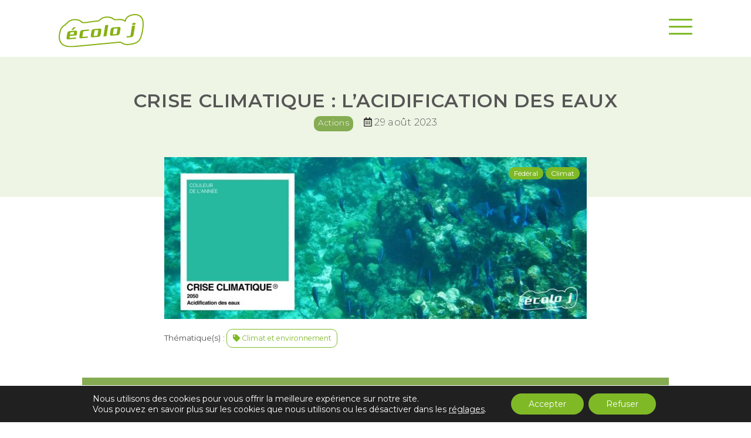

--- FILE ---
content_type: text/html; charset=UTF-8
request_url: https://ecoloj.be/crise-climatique-lacidification-des-eaux/
body_size: 18795
content:
<!doctype html>
<html class="no-js" lang="fr-FR">
<head>
	<meta charset="UTF-8">
	<meta name="viewport" content="width=device-width, initial-scale=1">

	<!-- Icons -->
	<link rel="shortcut icon" href="https://ecoloj.be/favicon.ico">
	<link rel="apple-touch-icon" href="https://ecoloj.be/apple-touch-icon.png">
	
	<!-- Font Awesome -->
	<!-- <link rel="stylesheet" href="/static/assets/fontawesome/css/all.css"> -->
	<script src="https://kit.fontawesome.com/807f14bd04.js" crossorigin="anonymous"></script>
	
	<!-- Google web fonts -->
	<link href="https://fonts.googleapis.com/css?family=Montserrat:300,400,500,600&display=swap" rel="stylesheet">
	
	<!-- Normalize -->
	<link rel="stylesheet" href="https://ecoloj.be/wp-content/themes/ecoloj/static/css/normalize.css">
	
	<!-- OWL Carousel -->
	<link rel="stylesheet" href="https://ecoloj.be/wp-content/themes/ecoloj/static/css/owl.carousel.min.css">
	<link rel="stylesheet" href="https://ecoloj.be/wp-content/themes/ecoloj/static/css/owl.theme.default.min.css">
	
	<!-- jQuery UI -->
	<link rel="stylesheet" href="https://code.jquery.com/ui/1.13.3/themes/base/jquery-ui.min.css">
	
	<!-- Custom styles -->
	<link rel="stylesheet" href="https://ecoloj.be/wp-content/themes/ecoloj/static/css/styles.css?ver=20250919">

	<meta name='robots' content='index, follow, max-image-preview:large, max-snippet:-1, max-video-preview:-1' />
	<style>img:is([sizes="auto" i], [sizes^="auto," i]) { contain-intrinsic-size: 3000px 1500px }</style>
	
	<!-- This site is optimized with the Yoast SEO plugin v24.5 - https://yoast.com/wordpress/plugins/seo/ -->
	<title>Crise climatique : l&#039;acidification des eaux &#8226; écolo j</title>
	<meta name="description" content="L&#039;actuelle augmentation des émissions de Co2 portera l&#039;acidité de l&#039;eau à des niveaux historiques. On t&#039;explique tout ici !" />
	<link rel="canonical" href="https://ecoloj.be/crise-climatique-lacidification-des-eaux/" />
	<meta property="og:locale" content="fr_FR" />
	<meta property="og:type" content="article" />
	<meta property="og:title" content="Crise climatique : l&#039;acidification des eaux &#8226; écolo j" />
	<meta property="og:description" content="L&#039;actuelle augmentation des émissions de Co2 portera l&#039;acidité de l&#039;eau à des niveaux historiques. On t&#039;explique tout ici !" />
	<meta property="og:url" content="https://ecoloj.be/crise-climatique-lacidification-des-eaux/" />
	<meta property="og:site_name" content="écolo j" />
	<meta property="article:publisher" content="https://www.facebook.com/ecolojfederal/" />
	<meta property="article:published_time" content="2023-09-05T09:18:26+00:00" />
	<meta property="article:modified_time" content="2025-10-28T13:52:57+00:00" />
	<meta property="og:image" content="https://ecoloj.be/wp-content/uploads/2023/09/Rectangle-de-partage-sur-les-RS-1.jpg" />
	<meta property="og:image:width" content="1200" />
	<meta property="og:image:height" content="628" />
	<meta property="og:image:type" content="image/jpeg" />
	<meta name="author" content="Andine Fraisse" />
	<meta name="twitter:card" content="summary_large_image" />
	<meta name="twitter:image" content="https://ecoloj.be/wp-content/uploads/2023/09/Rectangle-de-partage-sur-les-RS-1.jpg" />
	<meta name="twitter:creator" content="@ecoloj" />
	<meta name="twitter:site" content="@ecoloj" />
	<meta name="twitter:label1" content="Écrit par" />
	<meta name="twitter:data1" content="Andine Fraisse" />
	<meta name="twitter:label2" content="Durée de lecture estimée" />
	<meta name="twitter:data2" content="13 minutes" />
	<script type="application/ld+json" class="yoast-schema-graph">{"@context":"https://schema.org","@graph":[{"@type":"Article","@id":"https://ecoloj.be/crise-climatique-lacidification-des-eaux/#article","isPartOf":{"@id":"https://ecoloj.be/crise-climatique-lacidification-des-eaux/"},"author":{"name":"Andine Fraisse","@id":"https://ecoloj.be/#/schema/person/143b0754912ac56956af4b35a0aecbfa"},"headline":"Crise climatique : l&rsquo;acidification des eaux","datePublished":"2023-09-05T09:18:26+00:00","dateModified":"2025-10-28T13:52:57+00:00","mainEntityOfPage":{"@id":"https://ecoloj.be/crise-climatique-lacidification-des-eaux/"},"wordCount":6,"publisher":{"@id":"https://ecoloj.be/#organization"},"keywords":["Climat et environnement"],"articleSection":["Actions"],"inLanguage":"fr-FR"},{"@type":"WebPage","@id":"https://ecoloj.be/crise-climatique-lacidification-des-eaux/","url":"https://ecoloj.be/crise-climatique-lacidification-des-eaux/","name":"Crise climatique : l'acidification des eaux &#8226; écolo j","isPartOf":{"@id":"https://ecoloj.be/#website"},"datePublished":"2023-09-05T09:18:26+00:00","dateModified":"2025-10-28T13:52:57+00:00","description":"L'actuelle augmentation des émissions de Co2 portera l'acidité de l'eau à des niveaux historiques. On t'explique tout ici !","breadcrumb":{"@id":"https://ecoloj.be/crise-climatique-lacidification-des-eaux/#breadcrumb"},"inLanguage":"fr-FR","potentialAction":[{"@type":"ReadAction","target":["https://ecoloj.be/crise-climatique-lacidification-des-eaux/"]}]},{"@type":"BreadcrumbList","@id":"https://ecoloj.be/crise-climatique-lacidification-des-eaux/#breadcrumb","itemListElement":[{"@type":"ListItem","position":1,"name":"Accueil","item":"https://ecoloj.be/"},{"@type":"ListItem","position":2,"name":"Crise climatique : l&rsquo;acidification des eaux"}]},{"@type":"WebSite","@id":"https://ecoloj.be/#website","url":"https://ecoloj.be/","name":"écolo j","description":"écologie politique, culturelle, sociale, économique et environnementale","publisher":{"@id":"https://ecoloj.be/#organization"},"potentialAction":[{"@type":"SearchAction","target":{"@type":"EntryPoint","urlTemplate":"https://ecoloj.be/?s={search_term_string}"},"query-input":{"@type":"PropertyValueSpecification","valueRequired":true,"valueName":"search_term_string"}}],"inLanguage":"fr-FR"},{"@type":"Organization","@id":"https://ecoloj.be/#organization","name":"écolo j","url":"https://ecoloj.be/","logo":{"@type":"ImageObject","inLanguage":"fr-FR","@id":"https://ecoloj.be/#/schema/logo/image/","url":"https://ecoloj.be/wp-content/uploads/2020/05/LOGO_ecoloj_carre400.jpg","contentUrl":"https://ecoloj.be/wp-content/uploads/2020/05/LOGO_ecoloj_carre400.jpg","width":400,"height":400,"caption":"écolo j"},"image":{"@id":"https://ecoloj.be/#/schema/logo/image/"},"sameAs":["https://www.facebook.com/ecolojfederal/","https://x.com/ecoloj","https://www.instagram.com/ecoloj/","https://www.youtube.com/user/ecolojasbl/"]},{"@type":"Person","@id":"https://ecoloj.be/#/schema/person/143b0754912ac56956af4b35a0aecbfa","name":"Andine Fraisse"}]}</script>
	<!-- / Yoast SEO plugin. -->


<link rel='stylesheet' id='wp-block-library-css' href='https://ecoloj.be/wp-includes/css/dist/block-library/style.min.css?ver=60f8e49dd9b3ffd857e02687cfb2002a' type='text/css' media='all' />
<style id='classic-theme-styles-inline-css' type='text/css'>
/*! This file is auto-generated */
.wp-block-button__link{color:#fff;background-color:#32373c;border-radius:9999px;box-shadow:none;text-decoration:none;padding:calc(.667em + 2px) calc(1.333em + 2px);font-size:1.125em}.wp-block-file__button{background:#32373c;color:#fff;text-decoration:none}
</style>
<style id='global-styles-inline-css' type='text/css'>
:root{--wp--preset--aspect-ratio--square: 1;--wp--preset--aspect-ratio--4-3: 4/3;--wp--preset--aspect-ratio--3-4: 3/4;--wp--preset--aspect-ratio--3-2: 3/2;--wp--preset--aspect-ratio--2-3: 2/3;--wp--preset--aspect-ratio--16-9: 16/9;--wp--preset--aspect-ratio--9-16: 9/16;--wp--preset--color--black: #000000;--wp--preset--color--cyan-bluish-gray: #abb8c3;--wp--preset--color--white: #ffffff;--wp--preset--color--pale-pink: #f78da7;--wp--preset--color--vivid-red: #cf2e2e;--wp--preset--color--luminous-vivid-orange: #ff6900;--wp--preset--color--luminous-vivid-amber: #fcb900;--wp--preset--color--light-green-cyan: #7bdcb5;--wp--preset--color--vivid-green-cyan: #00d084;--wp--preset--color--pale-cyan-blue: #8ed1fc;--wp--preset--color--vivid-cyan-blue: #0693e3;--wp--preset--color--vivid-purple: #9b51e0;--wp--preset--gradient--vivid-cyan-blue-to-vivid-purple: linear-gradient(135deg,rgba(6,147,227,1) 0%,rgb(155,81,224) 100%);--wp--preset--gradient--light-green-cyan-to-vivid-green-cyan: linear-gradient(135deg,rgb(122,220,180) 0%,rgb(0,208,130) 100%);--wp--preset--gradient--luminous-vivid-amber-to-luminous-vivid-orange: linear-gradient(135deg,rgba(252,185,0,1) 0%,rgba(255,105,0,1) 100%);--wp--preset--gradient--luminous-vivid-orange-to-vivid-red: linear-gradient(135deg,rgba(255,105,0,1) 0%,rgb(207,46,46) 100%);--wp--preset--gradient--very-light-gray-to-cyan-bluish-gray: linear-gradient(135deg,rgb(238,238,238) 0%,rgb(169,184,195) 100%);--wp--preset--gradient--cool-to-warm-spectrum: linear-gradient(135deg,rgb(74,234,220) 0%,rgb(151,120,209) 20%,rgb(207,42,186) 40%,rgb(238,44,130) 60%,rgb(251,105,98) 80%,rgb(254,248,76) 100%);--wp--preset--gradient--blush-light-purple: linear-gradient(135deg,rgb(255,206,236) 0%,rgb(152,150,240) 100%);--wp--preset--gradient--blush-bordeaux: linear-gradient(135deg,rgb(254,205,165) 0%,rgb(254,45,45) 50%,rgb(107,0,62) 100%);--wp--preset--gradient--luminous-dusk: linear-gradient(135deg,rgb(255,203,112) 0%,rgb(199,81,192) 50%,rgb(65,88,208) 100%);--wp--preset--gradient--pale-ocean: linear-gradient(135deg,rgb(255,245,203) 0%,rgb(182,227,212) 50%,rgb(51,167,181) 100%);--wp--preset--gradient--electric-grass: linear-gradient(135deg,rgb(202,248,128) 0%,rgb(113,206,126) 100%);--wp--preset--gradient--midnight: linear-gradient(135deg,rgb(2,3,129) 0%,rgb(40,116,252) 100%);--wp--preset--font-size--small: 13px;--wp--preset--font-size--medium: 20px;--wp--preset--font-size--large: 36px;--wp--preset--font-size--x-large: 42px;--wp--preset--spacing--20: 0.44rem;--wp--preset--spacing--30: 0.67rem;--wp--preset--spacing--40: 1rem;--wp--preset--spacing--50: 1.5rem;--wp--preset--spacing--60: 2.25rem;--wp--preset--spacing--70: 3.38rem;--wp--preset--spacing--80: 5.06rem;--wp--preset--shadow--natural: 6px 6px 9px rgba(0, 0, 0, 0.2);--wp--preset--shadow--deep: 12px 12px 50px rgba(0, 0, 0, 0.4);--wp--preset--shadow--sharp: 6px 6px 0px rgba(0, 0, 0, 0.2);--wp--preset--shadow--outlined: 6px 6px 0px -3px rgba(255, 255, 255, 1), 6px 6px rgba(0, 0, 0, 1);--wp--preset--shadow--crisp: 6px 6px 0px rgba(0, 0, 0, 1);}:where(.is-layout-flex){gap: 0.5em;}:where(.is-layout-grid){gap: 0.5em;}body .is-layout-flex{display: flex;}.is-layout-flex{flex-wrap: wrap;align-items: center;}.is-layout-flex > :is(*, div){margin: 0;}body .is-layout-grid{display: grid;}.is-layout-grid > :is(*, div){margin: 0;}:where(.wp-block-columns.is-layout-flex){gap: 2em;}:where(.wp-block-columns.is-layout-grid){gap: 2em;}:where(.wp-block-post-template.is-layout-flex){gap: 1.25em;}:where(.wp-block-post-template.is-layout-grid){gap: 1.25em;}.has-black-color{color: var(--wp--preset--color--black) !important;}.has-cyan-bluish-gray-color{color: var(--wp--preset--color--cyan-bluish-gray) !important;}.has-white-color{color: var(--wp--preset--color--white) !important;}.has-pale-pink-color{color: var(--wp--preset--color--pale-pink) !important;}.has-vivid-red-color{color: var(--wp--preset--color--vivid-red) !important;}.has-luminous-vivid-orange-color{color: var(--wp--preset--color--luminous-vivid-orange) !important;}.has-luminous-vivid-amber-color{color: var(--wp--preset--color--luminous-vivid-amber) !important;}.has-light-green-cyan-color{color: var(--wp--preset--color--light-green-cyan) !important;}.has-vivid-green-cyan-color{color: var(--wp--preset--color--vivid-green-cyan) !important;}.has-pale-cyan-blue-color{color: var(--wp--preset--color--pale-cyan-blue) !important;}.has-vivid-cyan-blue-color{color: var(--wp--preset--color--vivid-cyan-blue) !important;}.has-vivid-purple-color{color: var(--wp--preset--color--vivid-purple) !important;}.has-black-background-color{background-color: var(--wp--preset--color--black) !important;}.has-cyan-bluish-gray-background-color{background-color: var(--wp--preset--color--cyan-bluish-gray) !important;}.has-white-background-color{background-color: var(--wp--preset--color--white) !important;}.has-pale-pink-background-color{background-color: var(--wp--preset--color--pale-pink) !important;}.has-vivid-red-background-color{background-color: var(--wp--preset--color--vivid-red) !important;}.has-luminous-vivid-orange-background-color{background-color: var(--wp--preset--color--luminous-vivid-orange) !important;}.has-luminous-vivid-amber-background-color{background-color: var(--wp--preset--color--luminous-vivid-amber) !important;}.has-light-green-cyan-background-color{background-color: var(--wp--preset--color--light-green-cyan) !important;}.has-vivid-green-cyan-background-color{background-color: var(--wp--preset--color--vivid-green-cyan) !important;}.has-pale-cyan-blue-background-color{background-color: var(--wp--preset--color--pale-cyan-blue) !important;}.has-vivid-cyan-blue-background-color{background-color: var(--wp--preset--color--vivid-cyan-blue) !important;}.has-vivid-purple-background-color{background-color: var(--wp--preset--color--vivid-purple) !important;}.has-black-border-color{border-color: var(--wp--preset--color--black) !important;}.has-cyan-bluish-gray-border-color{border-color: var(--wp--preset--color--cyan-bluish-gray) !important;}.has-white-border-color{border-color: var(--wp--preset--color--white) !important;}.has-pale-pink-border-color{border-color: var(--wp--preset--color--pale-pink) !important;}.has-vivid-red-border-color{border-color: var(--wp--preset--color--vivid-red) !important;}.has-luminous-vivid-orange-border-color{border-color: var(--wp--preset--color--luminous-vivid-orange) !important;}.has-luminous-vivid-amber-border-color{border-color: var(--wp--preset--color--luminous-vivid-amber) !important;}.has-light-green-cyan-border-color{border-color: var(--wp--preset--color--light-green-cyan) !important;}.has-vivid-green-cyan-border-color{border-color: var(--wp--preset--color--vivid-green-cyan) !important;}.has-pale-cyan-blue-border-color{border-color: var(--wp--preset--color--pale-cyan-blue) !important;}.has-vivid-cyan-blue-border-color{border-color: var(--wp--preset--color--vivid-cyan-blue) !important;}.has-vivid-purple-border-color{border-color: var(--wp--preset--color--vivid-purple) !important;}.has-vivid-cyan-blue-to-vivid-purple-gradient-background{background: var(--wp--preset--gradient--vivid-cyan-blue-to-vivid-purple) !important;}.has-light-green-cyan-to-vivid-green-cyan-gradient-background{background: var(--wp--preset--gradient--light-green-cyan-to-vivid-green-cyan) !important;}.has-luminous-vivid-amber-to-luminous-vivid-orange-gradient-background{background: var(--wp--preset--gradient--luminous-vivid-amber-to-luminous-vivid-orange) !important;}.has-luminous-vivid-orange-to-vivid-red-gradient-background{background: var(--wp--preset--gradient--luminous-vivid-orange-to-vivid-red) !important;}.has-very-light-gray-to-cyan-bluish-gray-gradient-background{background: var(--wp--preset--gradient--very-light-gray-to-cyan-bluish-gray) !important;}.has-cool-to-warm-spectrum-gradient-background{background: var(--wp--preset--gradient--cool-to-warm-spectrum) !important;}.has-blush-light-purple-gradient-background{background: var(--wp--preset--gradient--blush-light-purple) !important;}.has-blush-bordeaux-gradient-background{background: var(--wp--preset--gradient--blush-bordeaux) !important;}.has-luminous-dusk-gradient-background{background: var(--wp--preset--gradient--luminous-dusk) !important;}.has-pale-ocean-gradient-background{background: var(--wp--preset--gradient--pale-ocean) !important;}.has-electric-grass-gradient-background{background: var(--wp--preset--gradient--electric-grass) !important;}.has-midnight-gradient-background{background: var(--wp--preset--gradient--midnight) !important;}.has-small-font-size{font-size: var(--wp--preset--font-size--small) !important;}.has-medium-font-size{font-size: var(--wp--preset--font-size--medium) !important;}.has-large-font-size{font-size: var(--wp--preset--font-size--large) !important;}.has-x-large-font-size{font-size: var(--wp--preset--font-size--x-large) !important;}
:where(.wp-block-post-template.is-layout-flex){gap: 1.25em;}:where(.wp-block-post-template.is-layout-grid){gap: 1.25em;}
:where(.wp-block-columns.is-layout-flex){gap: 2em;}:where(.wp-block-columns.is-layout-grid){gap: 2em;}
:root :where(.wp-block-pullquote){font-size: 1.5em;line-height: 1.6;}
</style>
<link rel='stylesheet' id='contact-form-7-css' href='https://ecoloj.be/wp-content/plugins/contact-form-7/includes/css/styles.css?ver=6.0.4' type='text/css' media='all' />
<style id='contact-form-7-inline-css' type='text/css'>
.wpcf7 .wpcf7-recaptcha iframe {margin-bottom: 0;}.wpcf7 .wpcf7-recaptcha[data-align="center"] > div {margin: 0 auto;}.wpcf7 .wpcf7-recaptcha[data-align="right"] > div {margin: 0 0 0 auto;}
</style>
<link rel='stylesheet' id='moove_gdpr_frontend-css' href='https://ecoloj.be/wp-content/plugins/gdpr-cookie-compliance/dist/styles/gdpr-main-nf.css?ver=4.15.10' type='text/css' media='all' />
<style id='moove_gdpr_frontend-inline-css' type='text/css'>
				#moove_gdpr_cookie_modal .moove-gdpr-modal-content .moove-gdpr-tab-main h3.tab-title, 
				#moove_gdpr_cookie_modal .moove-gdpr-modal-content .moove-gdpr-tab-main span.tab-title,
				#moove_gdpr_cookie_modal .moove-gdpr-modal-content .moove-gdpr-modal-left-content #moove-gdpr-menu li a, 
				#moove_gdpr_cookie_modal .moove-gdpr-modal-content .moove-gdpr-modal-left-content #moove-gdpr-menu li button,
				#moove_gdpr_cookie_modal .moove-gdpr-modal-content .moove-gdpr-modal-left-content .moove-gdpr-branding-cnt a,
				#moove_gdpr_cookie_modal .moove-gdpr-modal-content .moove-gdpr-modal-footer-content .moove-gdpr-button-holder a.mgbutton, 
				#moove_gdpr_cookie_modal .moove-gdpr-modal-content .moove-gdpr-modal-footer-content .moove-gdpr-button-holder button.mgbutton,
				#moove_gdpr_cookie_modal .cookie-switch .cookie-slider:after, 
				#moove_gdpr_cookie_modal .cookie-switch .slider:after, 
				#moove_gdpr_cookie_modal .switch .cookie-slider:after, 
				#moove_gdpr_cookie_modal .switch .slider:after,
				#moove_gdpr_cookie_info_bar .moove-gdpr-info-bar-container .moove-gdpr-info-bar-content p, 
				#moove_gdpr_cookie_info_bar .moove-gdpr-info-bar-container .moove-gdpr-info-bar-content p a,
				#moove_gdpr_cookie_info_bar .moove-gdpr-info-bar-container .moove-gdpr-info-bar-content a.mgbutton, 
				#moove_gdpr_cookie_info_bar .moove-gdpr-info-bar-container .moove-gdpr-info-bar-content button.mgbutton,
				#moove_gdpr_cookie_modal .moove-gdpr-modal-content .moove-gdpr-tab-main .moove-gdpr-tab-main-content h1, 
				#moove_gdpr_cookie_modal .moove-gdpr-modal-content .moove-gdpr-tab-main .moove-gdpr-tab-main-content h2, 
				#moove_gdpr_cookie_modal .moove-gdpr-modal-content .moove-gdpr-tab-main .moove-gdpr-tab-main-content h3, 
				#moove_gdpr_cookie_modal .moove-gdpr-modal-content .moove-gdpr-tab-main .moove-gdpr-tab-main-content h4, 
				#moove_gdpr_cookie_modal .moove-gdpr-modal-content .moove-gdpr-tab-main .moove-gdpr-tab-main-content h5, 
				#moove_gdpr_cookie_modal .moove-gdpr-modal-content .moove-gdpr-tab-main .moove-gdpr-tab-main-content h6,
				#moove_gdpr_cookie_modal .moove-gdpr-modal-content.moove_gdpr_modal_theme_v2 .moove-gdpr-modal-title .tab-title,
				#moove_gdpr_cookie_modal .moove-gdpr-modal-content.moove_gdpr_modal_theme_v2 .moove-gdpr-tab-main h3.tab-title, 
				#moove_gdpr_cookie_modal .moove-gdpr-modal-content.moove_gdpr_modal_theme_v2 .moove-gdpr-tab-main span.tab-title,
				#moove_gdpr_cookie_modal .moove-gdpr-modal-content.moove_gdpr_modal_theme_v2 .moove-gdpr-branding-cnt a {
				 	font-weight: inherit				}
			#moove_gdpr_cookie_modal,#moove_gdpr_cookie_info_bar,.gdpr_cookie_settings_shortcode_content{font-family:Montserrat,sans-serif}#moove_gdpr_save_popup_settings_button{background-color:#373737;color:#fff}#moove_gdpr_save_popup_settings_button:hover{background-color:#000}#moove_gdpr_cookie_info_bar .moove-gdpr-info-bar-container .moove-gdpr-info-bar-content a.mgbutton,#moove_gdpr_cookie_info_bar .moove-gdpr-info-bar-container .moove-gdpr-info-bar-content button.mgbutton{background-color:#7fb926}#moove_gdpr_cookie_modal .moove-gdpr-modal-content .moove-gdpr-modal-footer-content .moove-gdpr-button-holder a.mgbutton,#moove_gdpr_cookie_modal .moove-gdpr-modal-content .moove-gdpr-modal-footer-content .moove-gdpr-button-holder button.mgbutton,.gdpr_cookie_settings_shortcode_content .gdpr-shr-button.button-green{background-color:#7fb926;border-color:#7fb926}#moove_gdpr_cookie_modal .moove-gdpr-modal-content .moove-gdpr-modal-footer-content .moove-gdpr-button-holder a.mgbutton:hover,#moove_gdpr_cookie_modal .moove-gdpr-modal-content .moove-gdpr-modal-footer-content .moove-gdpr-button-holder button.mgbutton:hover,.gdpr_cookie_settings_shortcode_content .gdpr-shr-button.button-green:hover{background-color:#fff;color:#7fb926}#moove_gdpr_cookie_modal .moove-gdpr-modal-content .moove-gdpr-modal-close i,#moove_gdpr_cookie_modal .moove-gdpr-modal-content .moove-gdpr-modal-close span.gdpr-icon{background-color:#7fb926;border:1px solid #7fb926}#moove_gdpr_cookie_info_bar span.change-settings-button.focus-g,#moove_gdpr_cookie_info_bar span.change-settings-button:focus,#moove_gdpr_cookie_info_bar button.change-settings-button.focus-g,#moove_gdpr_cookie_info_bar button.change-settings-button:focus{-webkit-box-shadow:0 0 1px 3px #7fb926;-moz-box-shadow:0 0 1px 3px #7fb926;box-shadow:0 0 1px 3px #7fb926}#moove_gdpr_cookie_modal .moove-gdpr-modal-content .moove-gdpr-modal-close i:hover,#moove_gdpr_cookie_modal .moove-gdpr-modal-content .moove-gdpr-modal-close span.gdpr-icon:hover,#moove_gdpr_cookie_info_bar span[data-href]>u.change-settings-button{color:#7fb926}#moove_gdpr_cookie_modal .moove-gdpr-modal-content .moove-gdpr-modal-left-content #moove-gdpr-menu li.menu-item-selected a span.gdpr-icon,#moove_gdpr_cookie_modal .moove-gdpr-modal-content .moove-gdpr-modal-left-content #moove-gdpr-menu li.menu-item-selected button span.gdpr-icon{color:inherit}#moove_gdpr_cookie_modal .moove-gdpr-modal-content .moove-gdpr-modal-left-content #moove-gdpr-menu li a span.gdpr-icon,#moove_gdpr_cookie_modal .moove-gdpr-modal-content .moove-gdpr-modal-left-content #moove-gdpr-menu li button span.gdpr-icon{color:inherit}#moove_gdpr_cookie_modal .gdpr-acc-link{line-height:0;font-size:0;color:transparent;position:absolute}#moove_gdpr_cookie_modal .moove-gdpr-modal-content .moove-gdpr-modal-close:hover i,#moove_gdpr_cookie_modal .moove-gdpr-modal-content .moove-gdpr-modal-left-content #moove-gdpr-menu li a,#moove_gdpr_cookie_modal .moove-gdpr-modal-content .moove-gdpr-modal-left-content #moove-gdpr-menu li button,#moove_gdpr_cookie_modal .moove-gdpr-modal-content .moove-gdpr-modal-left-content #moove-gdpr-menu li button i,#moove_gdpr_cookie_modal .moove-gdpr-modal-content .moove-gdpr-modal-left-content #moove-gdpr-menu li a i,#moove_gdpr_cookie_modal .moove-gdpr-modal-content .moove-gdpr-tab-main .moove-gdpr-tab-main-content a:hover,#moove_gdpr_cookie_info_bar.moove-gdpr-dark-scheme .moove-gdpr-info-bar-container .moove-gdpr-info-bar-content a.mgbutton:hover,#moove_gdpr_cookie_info_bar.moove-gdpr-dark-scheme .moove-gdpr-info-bar-container .moove-gdpr-info-bar-content button.mgbutton:hover,#moove_gdpr_cookie_info_bar.moove-gdpr-dark-scheme .moove-gdpr-info-bar-container .moove-gdpr-info-bar-content a:hover,#moove_gdpr_cookie_info_bar.moove-gdpr-dark-scheme .moove-gdpr-info-bar-container .moove-gdpr-info-bar-content button:hover,#moove_gdpr_cookie_info_bar.moove-gdpr-dark-scheme .moove-gdpr-info-bar-container .moove-gdpr-info-bar-content span.change-settings-button:hover,#moove_gdpr_cookie_info_bar.moove-gdpr-dark-scheme .moove-gdpr-info-bar-container .moove-gdpr-info-bar-content button.change-settings-button:hover,#moove_gdpr_cookie_info_bar.moove-gdpr-dark-scheme .moove-gdpr-info-bar-container .moove-gdpr-info-bar-content u.change-settings-button:hover,#moove_gdpr_cookie_info_bar span[data-href]>u.change-settings-button,#moove_gdpr_cookie_info_bar.moove-gdpr-dark-scheme .moove-gdpr-info-bar-container .moove-gdpr-info-bar-content a.mgbutton.focus-g,#moove_gdpr_cookie_info_bar.moove-gdpr-dark-scheme .moove-gdpr-info-bar-container .moove-gdpr-info-bar-content button.mgbutton.focus-g,#moove_gdpr_cookie_info_bar.moove-gdpr-dark-scheme .moove-gdpr-info-bar-container .moove-gdpr-info-bar-content a.focus-g,#moove_gdpr_cookie_info_bar.moove-gdpr-dark-scheme .moove-gdpr-info-bar-container .moove-gdpr-info-bar-content button.focus-g,#moove_gdpr_cookie_info_bar.moove-gdpr-dark-scheme .moove-gdpr-info-bar-container .moove-gdpr-info-bar-content a.mgbutton:focus,#moove_gdpr_cookie_info_bar.moove-gdpr-dark-scheme .moove-gdpr-info-bar-container .moove-gdpr-info-bar-content button.mgbutton:focus,#moove_gdpr_cookie_info_bar.moove-gdpr-dark-scheme .moove-gdpr-info-bar-container .moove-gdpr-info-bar-content a:focus,#moove_gdpr_cookie_info_bar.moove-gdpr-dark-scheme .moove-gdpr-info-bar-container .moove-gdpr-info-bar-content button:focus,#moove_gdpr_cookie_info_bar.moove-gdpr-dark-scheme .moove-gdpr-info-bar-container .moove-gdpr-info-bar-content span.change-settings-button.focus-g,span.change-settings-button:focus,button.change-settings-button.focus-g,button.change-settings-button:focus,#moove_gdpr_cookie_info_bar.moove-gdpr-dark-scheme .moove-gdpr-info-bar-container .moove-gdpr-info-bar-content u.change-settings-button.focus-g,#moove_gdpr_cookie_info_bar.moove-gdpr-dark-scheme .moove-gdpr-info-bar-container .moove-gdpr-info-bar-content u.change-settings-button:focus{color:#7fb926}#moove_gdpr_cookie_modal.gdpr_lightbox-hide{display:none}
</style>
<script type="text/javascript" src="https://ecoloj.be/wp-includes/js/jquery/jquery.min.js?ver=3.7.1" id="jquery-core-js"></script>
<script type="text/javascript" src="https://ecoloj.be/wp-includes/js/jquery/jquery-migrate.min.js?ver=3.4.1" id="jquery-migrate-js"></script>
</head>
<body class="post-template-default single single-post postid-15985 single-format-standard">
	<!--[if IE]>
		<p class="browserupgrade">You are using an <strong>outdated</strong> browser. Please <a href="https://browsehappy.com/">upgrade your browser</a> to improve your experience and security.</p>
	<![endif]-->

	<!-- MENUS -->
	<nav class="nav-menus">
		<div class="wrapper-lg">
			<a href="https://ecoloj.be" class="menu-logo"><img src="https://ecoloj.be/wp-content/themes/ecoloj/static/img/logos/logo-ecoloj.svg" alt="Logo écolo j"></a>

			<!-- Menu principal -->
			<ul id="menu-menu-principal" class="menu-primary"><li id="menu-item-47" class="menu-item menu-item-type-post_type menu-item-object-page menu-item-47"><a href="https://ecoloj.be/ecolo-j/">L&rsquo;équipe</a></li>
<li id="menu-item-48" class="menu-item menu-item-type-post_type menu-item-object-page menu-item-48"><a href="https://ecoloj.be/agenda/">Agenda</a></li>
<li id="menu-item-49" class="menu-item menu-item-type-post_type menu-item-object-page menu-item-49"><a href="https://ecoloj.be/actions/">Actions</a></li>
<li id="menu-item-50" class="menu-item menu-item-type-post_type menu-item-object-page menu-item-50"><a href="https://ecoloj.be/regionales-et-campus/">Régionales &#038; campus</a></li>
<li id="menu-item-16033" class="menu-item menu-item-type-post_type menu-item-object-page menu-item-16033"><a href="https://ecoloj.be/groupes-de-travail/">Groupes de travail</a></li>
<li id="menu-item-51" class="menu-item menu-item-type-post_type menu-item-object-page menu-item-51"><a href="https://ecoloj.be/positions/">Positions</a></li>
<li id="menu-item-52" class="menu-item menu-item-type-post_type menu-item-object-page menu-item-52"><a href="https://ecoloj.be/communiques-de-presse/">Communiqués de presse</a></li>
<li id="menu-item-17765" class="menu-item menu-item-type-post_type menu-item-object-page menu-item-17765"><a href="https://ecoloj.be/rejoins-nous/">Rejoins-nous !</a></li>
</ul>
			<!-- Menu secondaire -->
			<div class="menu-secondary-wrapper">

				<ul id="menu-menu-secondaire" class="menu-secondary"><li id="menu-item-54" class="menu-item menu-item-type-custom menu-item-object-custom menu-item-54"><a target="_blank" href="http://www.ecoloj.be/goforclimatejustice/jump/">JUMP</a></li>
<li id="menu-item-55" class="menu-item menu-item-type-post_type menu-item-object-page menu-item-55"><a href="https://ecoloj.be/notre-manifeste/">notre manifeste !</a></li>
<li id="menu-item-56" class="menu-item menu-item-type-post_type menu-item-object-page menu-item-56"><a href="https://ecoloj.be/podcast/">podcast</a></li>
<li id="menu-item-8829" class="menu-item menu-item-type-post_type menu-item-object-page menu-item-8829"><a href="https://ecoloj.be/faq-ecolo-j/">FAQ</a></li>

							<li class="menu-item-border"><a href="https://ecoloj.be/la-recolte-de-dons-chez-ecolo-j-2025/"><i class="fas fa-euro-sign"></i> faire un don</a></li>
							<li class="menu-item-border"><a href="https://ecoloj.be/connexion/"><i class="fas fa-user"></i> me connecter</a></li>
						</ul><form id="searchform" method="get" action="https://ecoloj.be/" class="search-form-header">
    <input type="text" class="search-field" name="s" placeholder="rechercher dans le site" value="">
    <button type="submit">
    	<img src="https://ecoloj.be/wp-content/themes/ecoloj/static/img/icons/search.svg" alt="rechercher dans le site">
    </button>
</form>
			</div>

			<!-- Menu mobile trigger -->
			<div class="menu-mobile-trigger">
				<button id="menu-burger" title="Afficher le menu principal">
					<span></span>
					<span></span>
					<span></span>
				</button>
			</div>

		</div>
	</nav>

	<!-- Menu mobile -->
	<div class="menu-mobile">
		<div class="menu-mobile-content">

			<!-- Menu mobile trigger -->
			<div class="menu-mobile-trigger menu-mobile-trigger-copy">
				<button id="menu-burger-copy" title="Afficher le menu principal">
					<span></span>
					<span></span>
					<span></span>
				</button>
			</div>

			<nav>
				<div>
				<ul id="menu-menu-mobile" class="menu"><li id="menu-item-17766" class="menu-item menu-item-type-post_type menu-item-object-page menu-item-17766"><a href="https://ecoloj.be/rejoins-nous/">rejoins-nous !</a></li>
<li id="menu-item-60" class="menu-item menu-item-type-post_type menu-item-object-page menu-item-60"><a href="https://ecoloj.be/ecolo-j/">l’équipe</a></li>
<li id="menu-item-61" class="menu-item menu-item-type-post_type menu-item-object-page menu-item-61"><a href="https://ecoloj.be/agenda/">agenda</a></li>
<li id="menu-item-62" class="menu-item menu-item-type-post_type menu-item-object-page menu-item-62"><a href="https://ecoloj.be/actions/">actions</a></li>
<li id="menu-item-63" class="menu-item menu-item-type-post_type menu-item-object-page menu-item-63"><a href="https://ecoloj.be/regionales-et-campus/">régionales &#038; campus</a></li>
<li id="menu-item-16034" class="menu-item menu-item-type-post_type menu-item-object-page menu-item-16034"><a href="https://ecoloj.be/groupes-de-travail/">groupes de travail</a></li>
<li id="menu-item-64" class="menu-item menu-item-type-post_type menu-item-object-page menu-item-64"><a href="https://ecoloj.be/positions/">positions</a></li>
<li id="menu-item-65" class="menu-item menu-item-type-post_type menu-item-object-page menu-item-65"><a href="https://ecoloj.be/communiques-de-presse/">communiqués de presse</a></li>
<li id="menu-item-69" class="menu-item menu-item-type-custom menu-item-object-custom menu-item-69"><a target="_blank" href="http://www.ecoloj.be/goforclimatejustice/jump/">JUMP</a></li>
<li id="menu-item-67" class="menu-item menu-item-type-post_type menu-item-object-page menu-item-67"><a href="https://ecoloj.be/notre-manifeste/">notre manifeste !</a></li>
<li id="menu-item-68" class="menu-item menu-item-type-post_type menu-item-object-page menu-item-68"><a href="https://ecoloj.be/podcast/">podcasts</a></li>
<li id="menu-item-23273" class="menu-item menu-item-type-post_type menu-item-object-page menu-item-23273"><a href="https://ecoloj.be/la-recolte-de-dons-chez-ecolo-j-2025/">faire un don</a></li>
<li id="menu-item-8830" class="menu-item menu-item-type-post_type menu-item-object-page menu-item-8830"><a href="https://ecoloj.be/faq-ecolo-j/">FAQ</a></li>

							<li class="menu-item-border"><a href="https://ecoloj.be/connexion/">me connecter</a></li>
						</ul><form id="searchform" method="get" action="https://ecoloj.be/" class="search-form-header">
    <input type="text" class="search-field" name="s" placeholder="rechercher dans le site" value="">
    <button type="submit">
    	<img src="https://ecoloj.be/wp-content/themes/ecoloj/static/img/icons/search.svg" alt="rechercher dans le site">
    </button>
</form>				</div>
		 </nav>
	 </div>
	</div>

	
	
			
				
			<main class="page page-article">

				<!-- ARTICLE -->
				<article>

					<header class="page-header-top">
						<div class="wrapper-lg animation-v">
							<h1>Crise climatique : l&rsquo;acidification des eaux</h1>
							<p>
																<a href="https://ecoloj.be/actions/">Actions</a>
																<time datetime="2023-08-29"><i class="far fa-calendar-alt"></i> 29 août 2023 </time>							</p>
						</div>
					</header>

					<div class="page-header-bottom">
						<div class="wrapper-sm animation-v animation-delay">
							<!-- R&C -->
							<ul class="page-rc">
																<li style="display: inline-block;"><a href="https://ecoloj.be/federal/">Fédéral</a></li>
								
																
									                            	                                	                                    <li style="display: inline-block;"><a href="https://ecoloj.be/groupe-de-travail/gt-climat/">Climat</a></li>
	                                	                            							</ul>

							<!-- Image header -->
														<img src="https://ecoloj.be/wp-content/uploads/2023/09/RECTANGLE-SITE-1-720x276.jpg"
								 srcset="https://ecoloj.be/wp-content/uploads/2023/09/RECTANGLE-SITE-1-720x276.jpg 1x, https://ecoloj.be/wp-content/uploads/2023/09/RECTANGLE-SITE-1.jpg 2x"
								 alt="crise climatique acidification des océans écolo j">

																					<!-- Thématiques -->
							<div class="page-thematiques">
								<p>Thématique(s) : </p>
								<ul>
																		<li><a href="https://ecoloj.be/tag/climat-environnement/"><i class="fas fa-tag"></i> Climat et environnement</a></li>
																	</ul>
							</div>
													</div>
					</div>

					<div class="page-article-content">

					
						
						
						<!-- Content mis en avant -->
												<div class="page-content-header">
													<div class="wrapper-md animation">
																<p>L&rsquo;acidification des océans est un sujet qui figure rarement à l&rsquo;ordre du jour médiatique en Europe, comme le montre une recherche rapide sur l&rsquo;un des principaux sites d&rsquo;information tels qu&rsquo;Euractiv ou Politico. Pourtant, ce n&rsquo;est pas quelque chose que nous pouvons nous permettre d’ignorer aussi facilement.</p>
<p>Nous sommes en train de mener notre planète à un état d&rsquo;ébullition. En conséquence, en plus des incendies de forêt, des sécheresses, des inondations et des autres catastrophes que nous pouvons observer dans le monde entier, les mers subissent elles-aussi leur part de dégâts. Si nous n&rsquo;agissons pas, les répercussions seront dévastatrices et s&rsquo;étendront au-delà du littoral, et des frontières, avec les personnes les plus vulnérables en première ligne. Il n&rsquo;y a ni cause unique, ni solution simple.</p>
							</div>
						</div>

						
						
						
						<!-- Content -->
												<div class="page-content-text">
													<div class="wrapper-md animation">
								<h1 style="text-align: justify">L’acidification des océans : une barrière pas encore franchie?</h1>
<p>&nbsp;</p>
<h2 style="text-align: justify">Les limites planétaires</h2>
<p>&nbsp;</p>
<p style="text-align: justify">L&rsquo;acidification des océans est l&rsquo;une des<a href="https://www.ecologyandsociety.org/vol14/iss2/art32/" target="_blank" rel="noopener"> neuf limites planétaires</a> définies par les scientifiques de renommée internationale pour la première fois dès 2009 afin de découvrir les principaux processus qui régulent les systèmes de notre planète. C’est à signal d’alarme à prendre au sérieux pour notre survie et sécurité à tous et toutes. Il s&rsquo;agit d&rsquo;un indicateur précisant les seuils à ne pas dépasser pour permettre à l&rsquo;humanité de prospérer sans porter atteinte à son écosystème.</p>
<p style="text-align: justify">Chaque limite possède différents indicateurs quantitatifs et des frontières qu&rsquo;il est de plus en plus dangereux de franchir, conduisant inévitablement à des points de basculement qui entraînent <a href="https://www.nature.com/articles/s41586-023-06083-8" target="_blank" rel="noopener">d&rsquo;autres cataclysmes</a>. Chaque limite franchie est un pas dans la mauvaise direction. Les neuf limites sont à la fois distinctes, mais aussi <a href="https://news.mongabay.com/2021/09/weve-crossed-four-of-nine-planetary-boundaries-what-does-this-mean/" target="_blank" rel="noopener">liées entre elles</a>, ce qui signifie que le dépassement de l&rsquo;une d&rsquo;entre elles peut avoir un impact sur les autres, pour le meilleur, mais plus souvent pour le pire. Les scientifiques ont défini les domaines suivants afin de fournir « une base quantitative pour la sauvegarde des biens communs mondiaux pour tous les peuples, aujourd&rsquo;hui et à l&rsquo;avenir » :</p>
<ul>
<li style="text-align: justify">Appauvrissement de l&rsquo;ozone stratosphérique</li>
<li style="text-align: justify">Acidification des océans</li>
<li style="text-align: justify">Flux biogéochimiques</li>
<li style="text-align: justify">Utilisation de l&rsquo;eau douce</li>
<li style="text-align: justify">Changement du système terrestre</li>
<li style="text-align: justify">Intégrité de la biosphère</li>
<li style="text-align: justify">Changement climatique</li>
<li style="text-align: justify">Nouvelles entités</li>
<li style="text-align: justify">Charge d&rsquo;aérosols atmosphériques</li>
</ul>
<p>&nbsp;</p>
<p>En 2022, nous aurions franchi la <span class="txt-vert" style="color: #7fba42"><strong>« zone de sécurité »</strong></span> pour presque tous ces éléments, à l&rsquo;exception de l&rsquo;appauvrissement de l&rsquo;ozone stratosphérique et de l&rsquo;acidification des océans. La charge d&rsquo;aérosols atmosphériques n&rsquo;est pas encore quantifiée et <a href="https://www.stockholmresilience.org/research/planetary-boundaries.html" target="_blank" rel="noopener">nous ne savons donc pas concrètement où nous nous situons dans cette limite</a>. Le dépassement d&rsquo;une seule limite entraîne des <span class="txt-vert" style="color: #7fba42"><strong>« dommages importants et généralisés »,</strong> </span>et plus nous nous éloignons de ces zones de sécurité, plus nous risquons <a href="https://www.nature.com/articles/s41586-023-06083-8#Sec11" target="_blank" rel="noopener">la déstabilisation.</a></p>
<p>&nbsp;</p>
<h2><strong>L’acidification des océans, c’est-à-dire ?</strong></h2>
<p style="text-align: justify">Mais quelle est donc cette mystérieuse limite planétaire dont personne n&rsquo;entend jamais parler ? Pourquoi, contrairement aux autres, semble-t-elle encore résister ? Cela veut-il dire que nos océans sont en parfait état ? En quoi consiste-t-elle réellement ? Voici quelques petites explications.</p>
<p>&nbsp;</p>
<p style="text-align: justify">Le GIEC définit l&rsquo;acidification des océans comme <strong>« <em>la baisse du pH de l&rsquo;océan sur une longue période, des décennies ou plus, causée principalement par l&rsquo;absorption du dioxyde de carbone venant de l&rsquo;atmosphère, mais aussi par l&rsquo;apport ou le retrait de substances chimiques venant de l&rsquo;océan. L&rsquo;acidification anthropique de l&rsquo;océan désigne la part de la baisse du pH qui est imputable aux activités humaines</em>« .</strong></p>
<p>&nbsp;</p>
<p style="text-align: justify">En résumé,<span class="txt-vert" style="color: #7fba42"><strong> l&rsquo;océan est un immense puits de carbone naturel :</strong></span> sur les 40 milliards de tonnes de CO2 émises chaque année dans le monde, entre 25 et 30 % d&rsquo;entre elles sont absorbées par les océans. En vous épargnant toutes tentatives d&rsquo;explications scientifiques, laissant cette tâche à des personnes bien plus qualifiées que nous, nous nous contenterons de vous dire que l&rsquo;absorption du CO2 par les océans entraîne une réduction de son pH : <span class="txt-vert" style="color: #7fba42"><strong>plus le PH est bas, plus l’eau est acide.</strong></span> Ainsi, le CO2 qui se dissout progressivement dans l&rsquo;eau et produit entre autres de l&rsquo;acide carbonique, ce qui réduit le pH de l&rsquo;eau.</p>
<p>&nbsp;</p>
<p style="text-align: justify">C&rsquo;est donc un phénomène naturel plutôt positif au départ : autant pour la régulation des écosystèmes marins que pour l&rsquo;atmosphère. Sans cette réduction supplémentaire de dioxyde de carbone, la planète se serait réchauffée encore plus qu&rsquo;elle ne l&rsquo;a déjà fait. Mais les nouvelles ne sont pas si bonnes pour les océans.</p>
<p>&nbsp;</p>
<p style="text-align: justify">Phénomène naturel, oui, mais encore une fois perturbé par l&rsquo;activité humaine. L&rsquo;équation est simple : <span class="txt-vert" style="color: #7fba42"><strong>plus il y a de CO2 dans l&rsquo;atmosphère et plus l&rsquo;océan en absorbe ; plus l&rsquo;océan en absorbe, et plus son taux de pH diminue (et devient donc de plus en plus acide).</strong></span> La réaction chimique naturelle et initiale se produit lentement, habituellement sur des milliers voire des dizaines de milliers d&rsquo;années, permettant ainsi à la biodiversité marine de s&rsquo;adapter à ce changement. La capacité de l&rsquo;océan à absorber plus de carbone qu&rsquo;il n&rsquo;en rejette est essentielle dans la balance de l&rsquo;équilibre écologique. Aujourd&rsquo;hui, l&rsquo;augmentation des rejets de dioxyde de carbone par les activités humaines met en péril cet équilibre : l&rsquo;acidification actuelle des océans se produit une centaine de fois plus rapidement que sur les 55 derniers millions d&rsquo;années. Le changement se produit plus rapidement qu&rsquo;à tout autre moment de l&rsquo;histoire géologique.</p>
<p>&nbsp;</p>
<p style="text-align: justify"><span class="txt-vert" style="color: #7fba42"><strong>Ce sont donc les émissions de CO2 qui sont les premières responsables de l&rsquo;acidification intense des océans.</strong></span> Et quand il s&rsquo;agit d&rsquo;émettre du CO2, nous sommes des spécialistes. La concentration de dioxyde de carbone dans l&rsquo;atmosphère est à un point encore jamais atteint : 421 ppm (contre 280 à l&rsquo;ère préindustrielle). La hausse croissante de ces émissions, causées par l&rsquo;activité humaine, est aujourd&rsquo;hui la menace la plus forte qui pèse sur nos océans. Plus l&rsquo;océan absorbe du CO2, plus sa composition chimique se modifie et s&rsquo;acidifie. D&rsquo;autres phénomènes contribuent également à ce problème : l&rsquo;absorption de composés azotés (issus notamment de l&rsquo;activité agricole), l&rsquo;absorption de composés soufrés, la pollution côtière, etc.</p>
<p style="text-align: justify">Pour donner quelques chiffres : le pH moyen des océans devrait se situer autour de 8,25. C&rsquo;est à ce niveau que les conditions de vie sont optimales pour le monde marin. Cependant, le taux actuel de nos océans a tendance à diminuer. Il se situerait aujourd&rsquo;hui entre 8,10 et 8,14 (sur une échelle de 0 à 14, 7 étant une valeur neutre, étant entendu que plus l&rsquo;on se rapproche de 0, plus la solution est acide).</p>
<p style="text-align: justify">Rien d&rsquo;alarmant, donc ? Ce n&rsquo;est pas si facile à dire : c&rsquo;est une valeur logarithmique. <span class="txt-vert" style="color: #7fba42"><strong>Une simple baisse de 0,1 représente en réalité une hausse de 30 % de l&rsquo;acidité des océans par rapport à l&rsquo;ère préindustrielle.</strong> </span>Cette baisse est globale et apparaît aux quatre coins du globe (cf. graphique ci-dessous).</p>
<p>&nbsp;</p>
<h2><strong>Quelles en sont les conséquences ?</strong></h2>
<p style="text-align: justify">Les conséquences sont déjà présentes aujourd&rsquo;hui, et les projections ne sont pas forcément rassurantes. D&rsquo;ici 2050, les scientifiques prévoient que <span class="txt-vert" style="color: #7fba42"><strong>86 % des océans seront plus chauds et plus acides que jamais dans l&rsquo;histoire moderne.</strong></span> D&rsquo;ici 2100, le pH de l&rsquo;océan de surface pourrait chuter à moins de 7,8, soit plus de 150 % par rapport à l&rsquo;état déjà corrosif d&rsquo;aujourd&rsquo;hui, et potentiellement encore plus dans certaines parties particulièrement sensibles de la planète, comme l&rsquo;océan Arctique. Si la baisse actuelle de 0,1 du pH est déjà en soi préoccupante et a des conséquences graves, une baisse de 0,4 pourrait avoir des conséquences irréversibles.</p>
<p style="text-align: justify">Les scientifiques annoncent que les 50 prochaines années sont déjà jouées. L&rsquo;actuelle augmentation des émissions portera l&rsquo;acidité de l&rsquo;eau à des niveaux qui auront des impacts à très grande échelle sur les organismes et les écosystèmes marins, ainsi que sur les biens et les services qu&rsquo;ils prodiguent.</p>
<p>&nbsp;</p>
<h3 style="text-align: justify"><strong>Concrètement, quels sont les dégâts ?</strong></h3>
<ul style="text-align: justify">
<li>Les premières conséquences agissent sur la <strong>capacité de l&rsquo;océan à absorber le CO2</strong> (phénomène de saturation).</li>
</ul>
<ul style="text-align: justify">
<li>Les conséquences sont également dramatiques pour la<strong> biodiversité marine.</strong> Ces changements dans la composition de l&rsquo;eau entraînent chez les organismes marins une augmentation des dépenses d&rsquo;énergie pour réguler la composition chimique de leur cellule, et donc une baisse d&rsquo;énergie pour d&rsquo;autres fonctions vitales (croissance, reproduction, etc.). Cela entraîne également une réduction de l&rsquo;approvisionnement en oxygène de la faune et de la flore marine. Les petits organismes ont plus de mal à s&rsquo;adapter, et donc à se développer et à se reproduire, ce qui perturbe fortement la chaîne alimentaire. L&rsquo;acidification et la désoxygénation progressive des océans modifient la structure entière des écosystèmes, avec des impacts négatifs directs sur la production de biomasse et la composition des espèces.</li>
</ul>
<p style="text-align: justify"><span class="txt-vert" style="color: #7fba42"><em><strong>Les premières victimes sont les coraux et les planctons</strong></em>.</span> Étant composés de structures majoritairement calcaires, très sensibles à l’acidité, les coraux ne peuvent évoluer dans un milieu trop acide. À ce titre, les barrières de corail s&rsquo;affaiblissent en emportant bien souvent avec elles tout un écosystème de poissons, d&rsquo;algues et d&rsquo;organismes endémiques qui constituent une chaîne importante du monde marin. La disparition des récifs coralliens est un danger pour le tourisme, mais surtout pour la sécurité alimentaire et la protection des côtes. Et, une fois n&rsquo;est pas coutume, ce sont <em><span class="txt-vert" style="color: #7fba42"><strong>les populations les plus pauvres qui sont en première ligne.</strong></span></em></p>
<p style="text-align: justify"><em><span class="txt-vert" style="color: #7fba42"><strong>En ce qui concerne les planctons, c&rsquo;est leur capacité même de se renouveler et de se développer qui est en danger.</strong></span></em> Il devient même impossible pour certaines espèces de se développer. Le plancton est pourtant au centre des écosystèmes marins et constitue la base de la chaîne alimentaire. Il contribue également à l&rsquo;oxygénation des océans et donc, par extension, à la production de l&rsquo;oxygène de l&rsquo;atmosphère.</p>
<p style="text-align: justify">Bien que l&rsquo;impact sur la biodiversité marine devrait suffire à nous convaincre d&rsquo;essayer de renverser la tendance, cette accélération précipitée de l’acidification de nos océans<em><span class="txt-vert" style="color: #7fba42"><strong> impactent aussi directement l&rsquo;humain et ses activités.</strong></span></em> En fait, c&rsquo;est l&rsquo;entièreté des ressources et services apportés par les océans qui est mise en péril. Des secteurs comme l&rsquo;aquaculture ou la pêche, déjà touchés aujourd&rsquo;hui, pourraient être particulièrement impactés par l’acidification des eaux due au réchauffement planétaire. Alors que les espèces directement menacées sont à la base de la chaîne alimentaire, la menace pèse pour l&rsquo;équilibre du vivant dans son entièreté, et donc pour l&rsquo;espèce humaine.</p>
<p>&nbsp;</p>
<h2 style="text-align: justify"><strong>Quelles sont les solutions ?</strong></h2>
<p style="text-align: justify">On l&rsquo;a dit, la composition chimique de l&rsquo;eau restera altérée pendant des centaines d&rsquo;années, même si l&rsquo;on arrêtait d&rsquo;émettre du dioxyde de carbone dès aujourd&rsquo;hui. Des solutions sont là : il existe des techniques plus ou moins développées, et surtout plus ou moins désirables, telles que l&rsquo;ajout de composés basiques dans les océans pour contrer l&rsquo;acidification et augmenter le pH.</p>
<p style="text-align: justify">Cependant, <span class="txt-vert" style="color: #7fba42"><strong>si la première cause d&rsquo;acidification des océans est le CO2 présent dans l&rsquo;atmosphère et absorbé par les océans, c&rsquo;est d&rsquo;abord et avant tout nos émissions de dioxyde de carbone qu&rsquo;il faudrait diminuer.</strong></span> On ne peut pas vivre dans un monde où l&rsquo;on se contente de parier sur la vie de notre planète. <span class="txt-rose" style="color: #db396f"><strong>S&rsquo;il n&rsquo;y a pas de planète B, il n&rsquo;y a pas non plus d&rsquo;océan B</strong></span>. Une réduction massive de nos émissions est la seule solution qui s&rsquo;attaque à la source du problème : elle est sans risque, mais elle permet surtout d&rsquo;apporter une solution à toute une série de problèmes, dépassant le seul problème de l&rsquo;acidification des océans, en apportant une solution à toutes les autres catastrophes causées par le changement climatique. Une baisse de nos gaz azotés, issus de notre production agricole, est également souhaitable, bien que bien moins responsables de l’accélération et de l’aggravation du phénomène.</p>
<p style="text-align: justify">Depuis 2011, plusieurs politiques et plateformes en ont pris note. Les Objectifs de développement durable (ODD) des Nations unies sont liés aux limites planétaires, et plusieurs organisations privées les utilisent dans leur cadre commercial. Mais la modélisation a également montré que nos objectifs actuels ne sont pas suffisants et que <span class="txt-vert" style="color: #7fba42"><strong>nous devons aller plus loin, plus vite.</strong></span></p>
<p style="text-align: justify">Le temps presse. Il nous reste moins de 7 ans pour nous aligner et rester en dessous de l&rsquo;objectif de + 1,5 °C de réchauffement par rapport à l&rsquo;ère préindustrielle, comme le <a href="https://www.ipcc.ch/sr15/" target="_blank" rel="noopener">souligne le GIEC</a>. Nous devons pousser nos gouvernements à agir et à contrôler les entreprises de combustibles fossiles qui polluent l&rsquo;air et l&rsquo;eau, causant une destruction des océans à une échelle inimaginable. La vie marine et la biodiversité s&rsquo;effondreraient si nous continuions sur cette voie. Mais il y a de l&rsquo;espoir : nous sommes encore dans la zone de sécurité, nous savons qu&rsquo;il y a un problème et nous connaissons les solutions pour le résoudre. Il ne nous reste plus qu&rsquo;à faire preuve de volonté.</p>
<h3 style="text-align: justify"></h3>
<hr />
<p style="text-align: justify">Alors oui, la limite planétaire qu&rsquo;est l&rsquo;acidification des océans n&rsquo;a pas encore été franchie. Mais après ces quelques explications, on peut sans trop de risque assurer que la situation n&rsquo;est pas pour autant rassurante.</p>
<p style="text-align: justify">Nos océans et la biodiversité qu&rsquo;ils abritent sont des clés de notre environnement. C&rsquo;est un élément majeur du fonctionnement de nos écosystèmes et leur protection est essentielle. Ils sont indispensables, mais aussi les premières victimes des conséquences de la crise écologique actuelle : augmentation des températures des océans, augmentation du niveau de la mer, fonte des glaces et donc acidification des océans, entre autres.</p>
<p style="text-align: justify">Le non-franchissement de cette limite planétaire n&rsquo;est pas une invitation à la résignation. C&rsquo;est une sonnette d&rsquo;alarme qui sonne avec urgence pour nous inciter à l&rsquo;action. L’adoption de pratiques durables, en exigeant des mesures gouvernementales et en soutenant la recherche scientifique, ne peut plus se faire attendre. Il est temps de passer de la conscience à l&rsquo;action, de la connaissance à la préservation. Car la préservation de nos océans ne se limite pas à un choix, mais à une responsabilité collective envers la vie sur Terre et les générations futures. <span class="txt-vert" style="color: #7fba42"><strong>Face à l&rsquo;acidification des océans, notre choix est clair : soit nous faisons preuve de volonté et de courage pour changer de cap, soit nous laissons notre futur marin sombrer dans un océan d&rsquo;inaction et de regrets.</strong></span></p>
<p>&nbsp;</p>
<p>&nbsp;</p>
<p><strong>&#8211; Article rédigé par Jack Templeton et Dorian, membres du GT Climat d’écolo j.</strong></p>
<hr />
<p>&nbsp;</p>
<p>Consulte nos autres articles :<span style="color: #0000ff"><strong> <a style="color: #0000ff" href="https://ecoloj.be/crise-climatique-les-feux-de-foret/" target="_blank" rel="noopener">« Les feux de forêt »</a>, <a style="color: #0000ff" href="https://ecoloj.be/crise-climatique-la-fonte-des-glaces/" target="_blank" rel="noopener">« La fonte des glaces »</a> , <a style="color: #0000ff" href="https://ecoloj.be/crise-climatique-les-inondations/" target="_blank" rel="noopener">« Les inondations »<span style="color: #0000ff">,</span></a><span style="color: #0000ff"> <a style="color: #0000ff" href="https://ecoloj.be/crise-climatique-les-canicules/" target="_blank" rel="noopener">« Les canicules »,</a> <a style="color: #0000ff" href="https://ecoloj.be/crise-climatique-les-secheresses/" target="_blank" rel="noopener">« Les sécheresses » </a></span></strong></span></p>
							</div>
						</div>

						
						
						
						<!-- Lien(s) / Bouton(s) -->
												<div class="page-content-link">
													<div class="wrapper-md animation">
																											<a href="https://ecoloj.be/groupe-de-travail/gt-climat/" class="button button-green-light" target="_blank">
											 Le GT Climat										</a>
																			<a href="https://ecoloj.be/position-decolo-j-sur-le-climat/" class="button button-green-light" target="_blank">
											 Nos positions sur la crise climatique										</a>
																			<a href="https://ecoloj.be/rejoins-nous/" class="button button-green-light" target="_blank">
											 Passe à l'action en devenant membre d'écolo j !										</a>
																																	</div>
						</div>

						
						
						
											
					</div>
					
					<div class="page-section-navigation">
						<div class="wrapper-lg animation">

															
								
								
																<a href="https://ecoloj.be/crise-climatique-les-secheresses/" class="button button-green-light"><i class="fas fa-angle-double-left"></i> Article précédent</a>
								
																<a href="https://ecoloj.be/crise-climatique-les-canicules/" class="button button-green-light">Article suivant <i class="fas fa-angle-double-right"></i></a>
								
													</div>
					</div>

				</article>

				


				<!-- SECTION THEMATIQUES -->
<section class="page-section section-thematiques">
	
	<div class="wrapper-lg animation">

		<h2>Nos thématiques</h2>

						<ul>
						<li><a href="https://ecoloj.be/tag/agriculture-alimentation/"><i class="fas fa-tag"></i> Agriculture et Alimentation</a></li>
						<li><a href="https://ecoloj.be/tag/anticapitalisme-decroissance/"><i class="fas fa-tag"></i> Anticapitalisme et décroissance</a></li>
						<li><a href="https://ecoloj.be/tag/antiracisme-decolonisation/"><i class="fas fa-tag"></i> Antiracisme et décolonisation</a></li>
						<li><a href="https://ecoloj.be/tag/antivalidisme/"><i class="fas fa-tag"></i> Antivalidisme</a></li>
						<li><a href="https://ecoloj.be/tag/climat-environnement/"><i class="fas fa-tag"></i> Climat et environnement</a></li>
						<li><a href="https://ecoloj.be/tag/democratie/"><i class="fas fa-tag"></i> Démocratie</a></li>
						<li><a href="https://ecoloj.be/tag/feminisme/"><i class="fas fa-tag"></i> Féminismes</a></li>
						<li><a href="https://ecoloj.be/tag/justice-violences-policieres/"><i class="fas fa-tag"></i> Justice et violences policières</a></li>
						<li><a href="https://ecoloj.be/tag/lgbtqia/"><i class="fas fa-tag"></i> LGBTQIA+</a></li>
						<li><a href="https://ecoloj.be/tag/migrations-asile/"><i class="fas fa-tag"></i> Migrations et asile</a></li>
						<li><a href="https://ecoloj.be/tag/paix-doit-international/"><i class="fas fa-tag"></i> Paix et droit international</a></li>
						<li><a href="https://ecoloj.be/tag/palestine/"><i class="fas fa-tag"></i> Palestine</a></li>
						<li><a href="https://ecoloj.be/tag/secteur-public/"><i class="fas fa-tag"></i> Secteur public</a></li>
						<li><a href="https://ecoloj.be/tag/travail-droit/"><i class="fas fa-tag"></i> Droit du travail</a></li>
					</ul>
		
		<a href="#" class="button button-green-light">Voir toutes les thématiques <i class="fas fa-angle-double-right"></i></a>
	</div>

</section>			</main>

			
		
	

	<footer>
		<div class="wrapper-lg animation">

			<!-- COORDONNEES ECOLO J -->
			<section class="footer-info">

				<h2><img src="https://ecoloj.be/wp-content/themes/ecoloj/static/img/logos/logo-ecoloj-blanc.svg" alt="Logo écolo j"> écolo j ASBL</h2>

				<address>
					<p>
						Rue Van Orley, 5<br />
1000 Bruxelles<br>
						<a href="tel:+3222113317">02 211 33 17</a> &bull; <a href="mailto:i&#110;&#102;&#111;&#64;&#101;&#99;&#111;lo&#106;.&#98;e">in&#102;&#111;&#64;e&#99;o&#108;&#111;j.b&#101;</a>
					</p>
					<p>N° d'entreprise : 0877 222 468 | RPM Bruxelles</p>
				</address>

				<h2>Coordonnées bancaires</h2>

				Code IBAN : BE51 0682 4362 8762<br />
Code BIC : GKCCBEBB
				<h2>Nos réseaux sociaux</h2>

				<!-- Menu réseaux sociaux -->
				<ul class="menu-social menu-social-footer">
										<li>
						<a href="https://www.facebook.com/ecolojfederal/" target="_blank">
							<span class="fa-stack fa-2x">
								<i class="fas fa-circle fa-stack-2x"></i>
								<i class="fab fa-facebook-f fa-stack-1x fa-inverse"></i>
							</span>
						</a>
					</li>
																				<li>
						<a href="https://www.youtube.com/user/ecolojasbl/" target="_blank">
							<span class="fa-stack fa-2x">
								<i class="fas fa-circle fa-stack-2x"></i>
								<i class="fab fa-youtube fa-stack-1x fa-inverse"></i>
							</span>
						</a>
					</li>
															<li>
						<a href="https://www.instagram.com/ecoloj/" target="_blank">
							<span class="fa-stack fa-2x">
								<i class="fas fa-circle fa-stack-2x"></i>
								<i class="fab fa-instagram fa-stack-1x fa-inverse"></i>
							</span>
						</a>
					</li>
																	<li>
								<a href="https://open.spotify.com/show/0IgBazNCxxwReKpGKaRdi9?si=94d7990973b84cf0" target="_blank">
									<span class="fa-stack fa-2x">
										<i class="fas fa-circle fa-stack-2x"></i>
										<i class="fab fa-spotify fa-stack-1x fa-inverse"></i>
									</span>
								</a>
							</li>
																					<li>
								<a href="https://www.tiktok.com/@ecoloj?_t=ZN-8tJ7zCMKVAk&amp;_r=1" target="_blank">
									<span class="fa-stack fa-2x">
										<i class="fas fa-circle fa-stack-2x"></i>
										<i class="fab fa-tiktok fa-stack-1x fa-inverse"></i>
									</span>
								</a>
							</li>
											</ul>
			</section>

			<!-- NAVIGATION -->
			<section class="footer-navigation">

				<h2>Navigation</h2>

				<ul id="menu-menu-principal-1" class="menu-primary"><li class="menu-item menu-item-type-post_type menu-item-object-page menu-item-47"><a href="https://ecoloj.be/ecolo-j/">L&rsquo;équipe</a></li>
<li class="menu-item menu-item-type-post_type menu-item-object-page menu-item-48"><a href="https://ecoloj.be/agenda/">Agenda</a></li>
<li class="menu-item menu-item-type-post_type menu-item-object-page menu-item-49"><a href="https://ecoloj.be/actions/">Actions</a></li>
<li class="menu-item menu-item-type-post_type menu-item-object-page menu-item-50"><a href="https://ecoloj.be/regionales-et-campus/">Régionales &#038; campus</a></li>
<li class="menu-item menu-item-type-post_type menu-item-object-page menu-item-16033"><a href="https://ecoloj.be/groupes-de-travail/">Groupes de travail</a></li>
<li class="menu-item menu-item-type-post_type menu-item-object-page menu-item-51"><a href="https://ecoloj.be/positions/">Positions</a></li>
<li class="menu-item menu-item-type-post_type menu-item-object-page menu-item-52"><a href="https://ecoloj.be/communiques-de-presse/">Communiqués de presse</a></li>
<li class="menu-item menu-item-type-post_type menu-item-object-page menu-item-17765"><a href="https://ecoloj.be/rejoins-nous/">Rejoins-nous !</a></li>
</ul>
				<ul id="menu-menu-secondaire-1" class="menu-secondary"><li class="menu-item menu-item-type-custom menu-item-object-custom menu-item-54"><a target="_blank" href="http://www.ecoloj.be/goforclimatejustice/jump/">JUMP</a></li>
<li class="menu-item menu-item-type-post_type menu-item-object-page menu-item-55"><a href="https://ecoloj.be/notre-manifeste/">notre manifeste !</a></li>
<li class="menu-item menu-item-type-post_type menu-item-object-page menu-item-56"><a href="https://ecoloj.be/podcast/">podcast</a></li>
<li class="menu-item menu-item-type-post_type menu-item-object-page menu-item-8829"><a href="https://ecoloj.be/faq-ecolo-j/">FAQ</a></li>

							<li class="menu-item-border"><a href="https://ecoloj.be/la-recolte-de-dons-chez-ecolo-j-2025/">faire un don</a></li>
							<li class="menu-item-border"><a href="https://ecoloj.be/connexion/">me connecter</a></li>
						</ul>
				<ul class="menu-legal">
					<li><a href="https://ecoloj.be/politique-de-confidentialite/">politique de confidentialité</a></li>
					<li><a href="#gdpr_cookie_modal">gestion des cookies</a></li>
				</ul>

			</section>

			<!-- NEWSLETTER -->
			<section class="footer-newsletter">

				<h2>Newsletter</h2>
				<!-- <p>Inscris-toi à notre newsletter pour rester au courant de nos dernières actualités</p> -->
				<!-- <p>
					Inscris-toi à notre newsletter pour rester au courant de nos dernières actualités.<br>
					Choisis également si tu veux devenir membre sympathisant·e, adhérent·e ou effectif·ve !
				</p> -->
				<p>Reste au courant de nos dernières actualités</p>

				<a href="https://ecoloj.be/rejoins-nous/" class="button button-green-light">Rejoins-nous ! <i class="fas fa-angle-double-right"></i></a>
				<!-- <a href="https://forms.gle/gNh8x9W2zo4umrkp8" class="button button-green-light" target="_blank">Rejoins-nous ! <i class="fas fa-angle-double-right"></i></a> -->
				<!-- <a href="https://actionnetwork.org/forms/formulaire-de-contact-ecolo-j/" class="button button-green-light" target="_blank">Rejoins-nous ! <i class="fas fa-angle-double-right"></i></a> -->

				<!-- <form action="#">

					<fieldset>
						<input type="text" name="newsletter-nom" placeholder="Nom">
						<input type="text" name="newsletter-prenom" placeholder="Prénom">
						<input type="email" name="newsletter-email" placeholder="E-mail">
						<input type="number" name="newsletter-cp" placeholder="Code postal">
						
						<div class="form-optin">
							<input type="checkbox" name="newsletter-optin" id="newsletter-optin">
							<label for="newsletter-optin">En soumettant ce formulaire j’accepte que mes données soient stockées et utilisées par écolo j pour répondre à la demande faisant l’objet de cet envoi.</label>
						</div>
					</fieldset>

					<button type="submit">Je m'inscris <i class="fas fa-angle-double-right"></i></button>
				</form> -->

			</section>

		</div>

		<div class="footer-copy">
			<p>© 2005-2026 écolo j</p>
		</div>
	</footer>

	<div class="navigation-top">
		<span class="fa-stack fa-2x">
			<i class="fas fa-circle fa-stack-2x navigation-top-back"></i>
			<i class="fas fa-long-arrow-alt-up fa-stack-1x fa-inverse navigation-top-icon"></i>
		</span>
	</div>

	<!-- mq debug -->
	<!-- <span class="mq-debug"></span> -->

	<script src="https://ecoloj.be/wp-content/themes/ecoloj/static/js/vendor/modernizr.js"></script>
	
	<!-- jQuery UI -->

	<!-- <script src="https://code.jquery.com/jquery-3.5.1.min.js" integrity="sha256-CSXorXvZcTkaix6Yvo6HppcZGetbYMGWSFlBw8HfCJo=" crossorigin="anonymous"></script> -->
	<!-- <script>window.jQuery || document.write('<script src="/static/js/vendor/jquery-3.5.1.min.js"><\/script>')</script> -->
	<!-- <script src="/static/js/vendor/jquery-3.5.1.min.js"></script> -->

	<script src="https://code.jquery.com/jquery-3.7.1.min.js" integrity="sha256-/JqT3SQfawRcv/BIHPThkBvs0OEvtFFmqPF/lYI/Cxo=" crossorigin="anonymous"></script>
	<script src="https://code.jquery.com/ui/1.13.3/jquery-ui.min.js" integrity="sha256-sw0iNNXmOJbQhYFuC9OF2kOlD5KQKe1y5lfBn4C9Sjg=" crossorigin="anonymous"></script>
	
	<script src="https://ecoloj.be/wp-content/themes/ecoloj/static/js/vendor/owl.carousel.min.js"></script>
	<script src="https://ecoloj.be/wp-content/themes/ecoloj/static/js/vendor/jquery.waypoints.min.js"></script>
	<script src="https://ecoloj.be/wp-content/themes/ecoloj/static/js/vendor/BigPicture.js"></script>
	
	<script src="https://ecoloj.be/wp-content/themes/ecoloj/static/js/main.min.js?ver=20250919"></script>

  <!-- Date picker version 2025-09-19 -->

  <script>
    $( function() {
      $(document).on('can_embed_loaded', function () {
        // Deviens membre - DDN obligatoire
        if( $('#core-date-of-birth').length > 0 ) {
          $('#core-date-of-birth').attr('required', true);
        }
      });
    });
  </script>

  <!-- Date picker version 2024-07 -->

	<!-- <script>
	$( function() {
		$(document).on('can_embed_loaded', function () {
			
			// Ajout du datepicker
			$( "#datepicker" ).datepicker({
				changeYear: true,
				dateFormat: "yy/mm/dd",
				defaultDate: "1999/01/01"
				// defaultDate: "01/01/1999"
			});

			// Rendre la ddn obligatoire
			document.getElementById('datepicker').setAttribute('required', 'true');
		});
	});
	</script> -->

	<!-- <style>
		#datepickertxt {
			font-style: italic;
			margin-top: -1em;
			font-size: 0.9em;
			color: #7fb926;
		}
		#datepickertxt span {
			font-weight: 500;
		}
	</style> -->

	
  <!--copyscapeskip-->
  <aside id="moove_gdpr_cookie_info_bar" class="moove-gdpr-info-bar-hidden moove-gdpr-align-center moove-gdpr-dark-scheme gdpr_infobar_postion_bottom" aria-label="Bannière de cookies GDPR" style="display: none;">
    <div class="moove-gdpr-info-bar-container">
      <div class="moove-gdpr-info-bar-content">
        
<div class="moove-gdpr-cookie-notice">
  <p>Nous utilisons des cookies pour vous offrir la meilleure expérience sur notre site.</p>
<p>Vous pouvez en savoir plus sur les cookies que nous utilisons ou les désactiver dans les <button  data-href="#moove_gdpr_cookie_modal" class="change-settings-button">réglages</button>.</p>
</div>
<!--  .moove-gdpr-cookie-notice -->        
<div class="moove-gdpr-button-holder">
		  <button class="mgbutton moove-gdpr-infobar-allow-all gdpr-fbo-0" aria-label="Accepter" >Accepter</button>
	  				<button class="mgbutton moove-gdpr-infobar-reject-btn gdpr-fbo-1 "  aria-label="Refuser">Refuser</button>
			</div>
<!--  .button-container -->      </div>
      <!-- moove-gdpr-info-bar-content -->
    </div>
    <!-- moove-gdpr-info-bar-container -->
  </aside>
  <!-- #moove_gdpr_cookie_info_bar -->
  <!--/copyscapeskip-->
<script type="text/javascript" id="moove_gdpr_frontend-js-extra">
/* <![CDATA[ */
var moove_frontend_gdpr_scripts = {"ajaxurl":"https:\/\/ecoloj.be\/wp-admin\/admin-ajax.php","post_id":"15985","plugin_dir":"https:\/\/ecoloj.be\/wp-content\/plugins\/gdpr-cookie-compliance","show_icons":"all","is_page":"","ajax_cookie_removal":"false","strict_init":"1","enabled_default":{"third_party":0,"advanced":0},"geo_location":"false","force_reload":"true","is_single":"1","hide_save_btn":"false","current_user":"0","cookie_expiration":"365","script_delay":"2000","close_btn_action":"1","close_btn_rdr":"","scripts_defined":"{\"cache\":true,\"header\":\"\",\"body\":\"\",\"footer\":\"\",\"thirdparty\":{\"header\":\"\\t\\t\\t\\t<!-- Google tag (gtag.js) - Google Analytics 4 -->\\n\\t\\t\\t\\t<script data-gdpr src=\\\"https:\\\/\\\/www.googletagmanager.com\\\/gtag\\\/js?id=G-0B76769911\\\" data-type=\\\"gdpr-integration\\\"><\\\/script>\\n\\t\\t\\t\\t<script data-gdpr data-type=\\\"gdpr-integration\\\">\\n\\t\\t\\t\\t  window.dataLayer = window.dataLayer || [];\\n\\t\\t\\t\\t  function gtag(){dataLayer.push(arguments);}\\n\\t\\t\\t\\t  gtag('js', new Date());\\n\\n\\t\\t\\t\\t  gtag('config', 'G-0B76769911');\\n\\t\\t\\t\\t<\\\/script>\\n\\t\\t\\t\\t\",\"body\":\"\",\"footer\":\"\"},\"advanced\":{\"header\":\"\",\"body\":\"\",\"footer\":\"\"}}","gdpr_scor":"true","wp_lang":"","wp_consent_api":"false"};
/* ]]> */
</script>
<script type="text/javascript" src="https://ecoloj.be/wp-content/plugins/gdpr-cookie-compliance/dist/scripts/main.js?ver=4.15.10" id="moove_gdpr_frontend-js"></script>
<script type="text/javascript" id="moove_gdpr_frontend-js-after">
/* <![CDATA[ */
var gdpr_consent__strict = "false"
var gdpr_consent__thirdparty = "false"
var gdpr_consent__advanced = "false"
var gdpr_consent__cookies = ""
/* ]]> */
</script>

    
  <!--copyscapeskip-->
  <!-- V1 -->
  <div id="moove_gdpr_cookie_modal" class="gdpr_lightbox-hide" role="complementary" aria-label="Écran des réglages GDPR">
    <div class="moove-gdpr-modal-content moove-clearfix logo-position-left moove_gdpr_modal_theme_v1">
          
        <button class="moove-gdpr-modal-close" aria-label="Fermer les réglages des cookies GDPR">
          <span class="gdpr-sr-only">Fermer les réglages des cookies GDPR</span>
          <span class="gdpr-icon moovegdpr-arrow-close"></span>
        </button>
            <div class="moove-gdpr-modal-left-content">
        
<div class="moove-gdpr-company-logo-holder">
  <img src="https://ecoloj.be/wp-content/uploads/2020/09/ecoloj-rgpd.png" alt="écolo j RGPD"   width="350"  height="233"  class="img-responsive" />
</div>
<!--  .moove-gdpr-company-logo-holder -->        <ul id="moove-gdpr-menu">
          
<li class="menu-item-on menu-item-privacy_overview menu-item-selected">
  <button data-href="#privacy_overview" class="moove-gdpr-tab-nav" aria-label="Résumé de la politique de confidentialité">
    <span class="gdpr-nav-tab-title">Résumé de la politique de confidentialité</span>
  </button>
</li>

  <li class="menu-item-strict-necessary-cookies menu-item-off">
    <button data-href="#strict-necessary-cookies" class="moove-gdpr-tab-nav" aria-label="Cookies strictement nécessaires">
      <span class="gdpr-nav-tab-title">Cookies strictement nécessaires</span>
    </button>
  </li>


  <li class="menu-item-off menu-item-third_party_cookies">
    <button data-href="#third_party_cookies" class="moove-gdpr-tab-nav" aria-label="Cookies tiers">
      <span class="gdpr-nav-tab-title">Cookies tiers</span>
    </button>
  </li>


        </ul>
        
<div class="moove-gdpr-branding-cnt">
  </div>
<!--  .moove-gdpr-branding -->      </div>
      <!--  .moove-gdpr-modal-left-content -->
      <div class="moove-gdpr-modal-right-content">
        <div class="moove-gdpr-modal-title">
           
        </div>
        <!-- .moove-gdpr-modal-ritle -->
        <div class="main-modal-content">

          <div class="moove-gdpr-tab-content">
            
<div id="privacy_overview" class="moove-gdpr-tab-main">
      <span class="tab-title">Résumé de la politique de confidentialité</span>
    <div class="moove-gdpr-tab-main-content">
  	<p>Ce site utilise des cookies afin que nous puissions vous fournir la meilleure expérience utilisateur possible.</p>
<p>Les informations sur les cookies sont stockées dans votre navigateur et remplissent des fonctions telles que vous reconnaître lorsque vous revenez sur notre site Web et aider notre équipe à comprendre les sections du site que vous trouvez les plus intéressantes et utiles.</p>
<p>Pour en savoir plus, consultez notre page de <a href="https://ecoloj.be/politique-de-confidentialite/">politique de confidentialité</a>.</p>
  	  </div>
  <!--  .moove-gdpr-tab-main-content -->

</div>
<!-- #privacy_overview -->            
  <div id="strict-necessary-cookies" class="moove-gdpr-tab-main" style="display:none">
    <span class="tab-title">Cookies strictement nécessaires</span>
    <div class="moove-gdpr-tab-main-content">
      <p>Cette option doit être activée à tout moment afin que nous puissions enregistrer vos préférences pour les réglages de cookie.</p>
      <div class="moove-gdpr-status-bar ">
        <div class="gdpr-cc-form-wrap">
          <div class="gdpr-cc-form-fieldset">
            <label class="cookie-switch" for="moove_gdpr_strict_cookies">    
              <span class="gdpr-sr-only">Activer ou désactiver les cookies</span>        
              <input type="checkbox" aria-label="Cookies strictement nécessaires"  value="check" name="moove_gdpr_strict_cookies" id="moove_gdpr_strict_cookies">
              <span class="cookie-slider cookie-round" data-text-enable="Activé" data-text-disabled="Désactivé"></span>
            </label>
          </div>
          <!-- .gdpr-cc-form-fieldset -->
        </div>
        <!-- .gdpr-cc-form-wrap -->
      </div>
      <!-- .moove-gdpr-status-bar -->
              <div class="moove-gdpr-strict-warning-message" style="margin-top: 10px;">
          <p>Si vous désactivez ce cookie, nous ne pourrons pas enregistrer vos préférences. Cela signifie que chaque fois que vous visitez ce site, vous devrez activer ou désactiver à nouveau les cookies.</p>
        </div>
        <!--  .moove-gdpr-tab-main-content -->
                                              
    </div>
    <!--  .moove-gdpr-tab-main-content -->
  </div>
  <!-- #strict-necesarry-cookies -->
            
  <div id="third_party_cookies" class="moove-gdpr-tab-main" style="display:none">
    <span class="tab-title">Cookies tiers</span>
    <div class="moove-gdpr-tab-main-content">
      <p>Ce site utilise Google Analytics pour collecter des informations anonymes telles que le nombre de visiteurs du site et les pages les plus populaires.</p>
<p>Garder ce cookie activé nous aide à améliorer notre site Web.</p>
      <div class="moove-gdpr-status-bar">
        <div class="gdpr-cc-form-wrap">
          <div class="gdpr-cc-form-fieldset">
            <label class="cookie-switch" for="moove_gdpr_performance_cookies">    
              <span class="gdpr-sr-only">Activer ou désactiver les cookies</span>     
              <input type="checkbox" aria-label="Cookies tiers" value="check" name="moove_gdpr_performance_cookies" id="moove_gdpr_performance_cookies" disabled>
              <span class="cookie-slider cookie-round" data-text-enable="Activé" data-text-disabled="Désactivé"></span>
            </label>
          </div>
          <!-- .gdpr-cc-form-fieldset -->
        </div>
        <!-- .gdpr-cc-form-wrap -->
      </div>
      <!-- .moove-gdpr-status-bar -->
              <div class="moove-gdpr-strict-secondary-warning-message" style="margin-top: 10px; display: none;">
          <p>Veuillez activer d’abord les cookies strictement nécessaires pour que nous puissions enregistrer vos préférences !</p>
        </div>
        <!--  .moove-gdpr-tab-main-content -->
             
    </div>
    <!--  .moove-gdpr-tab-main-content -->
  </div>
  <!-- #third_party_cookies -->
            
            
          </div>
          <!--  .moove-gdpr-tab-content -->
        </div>
        <!--  .main-modal-content -->
        <div class="moove-gdpr-modal-footer-content">
          <div class="moove-gdpr-button-holder">
			  		<button class="mgbutton moove-gdpr-modal-allow-all button-visible" aria-label="Tout activer">Tout activer</button>
		  					<button class="mgbutton moove-gdpr-modal-reject-all button-visible" aria-label="Tout refuser">Tout refuser</button>
								<button class="mgbutton moove-gdpr-modal-save-settings button-visible" aria-label="Enregistrer les modifications">Enregistrer les modifications</button>
				</div>
<!--  .moove-gdpr-button-holder -->        </div>
        <!--  .moove-gdpr-modal-footer-content -->
      </div>
      <!--  .moove-gdpr-modal-right-content -->

      <div class="moove-clearfix"></div>

    </div>
    <!--  .moove-gdpr-modal-content -->
  </div>
  <!-- #moove_gdpr_cookie_modal -->
  <!--/copyscapeskip-->
</body>
</html>
<!-- Dynamic page generated in 0.634 seconds. -->
<!-- Cached page generated by WP-Super-Cache on 2026-01-22 04:15:38 -->

<!-- Compression = gzip -->

--- FILE ---
content_type: text/css
request_url: https://ecoloj.be/wp-content/themes/ecoloj/static/css/styles.css?ver=20250919
body_size: 17674
content:
@charset "UTF-8";.mq-debug{position:fixed;z-index:999;left:0;bottom:0;width:2rem;height:2rem;background-color:red;line-height:2rem;text-align:center}.mq-debug:before{content:'XS'}@media screen and (min-width:37.5em){.mq-debug{background-color:orange}.mq-debug:before{content:'S'}}@media screen and (min-width:61.25em){.mq-debug{background-color:#ff0}.mq-debug:before{content:'M'}}@media screen and (min-width:80em){.mq-debug{background-color:green}.mq-debug:before{content:'L'}}@media screen and (min-width:90em){.mq-debug{background-color:#00f}.mq-debug:before{content:'XL'}}@media screen and (min-width:101.25em){.mq-debug{background-color:purple}.mq-debug:before{content:'XXL'}}/*! HTML5 Boilerplate v7.2.0 | MIT License | https://html5boilerplate.com/ */html{color:#222;font-size:1em;line-height:1.4}::-moz-selection{background:#b3d4fc;text-shadow:none}::selection{background:#b3d4fc;text-shadow:none}hr{display:block;height:1px;border:0;border-top:1px solid #ccc;margin:1em 0;padding:0}audio,canvas,iframe,img,svg,video{vertical-align:middle}fieldset{border:0;margin:0;padding:0}textarea{resize:vertical}.browserupgrade{margin:.2em 0;background:#ccc;color:#000;padding:.2em 0}body{font-family:Montserrat,sans-serif;padding-top:8.5em}@media screen and (max-width:89.9375em){body{padding-top:6em}}.wrapper-lg{width:1480px;margin-left:auto;margin-right:auto;position:relative;transition:width .25s ease}@media screen and (max-width:101.1875em){.wrapper-lg{width:1200px}}@media screen and (max-width:89.9375em){.wrapper-lg{width:1080px}}@media screen and (max-width:79.9375em){.wrapper-lg{width:86%;margin-left:7%;margin-right:7%}}@media screen and (max-width:61.1875em){.wrapper-lg{width:90%;margin-left:5%;margin-right:5%}}.wrapper-md{width:1000px;margin-left:auto;margin-right:auto;transition:width .25s ease}@media screen and (max-width:79.9375em){.wrapper-md{width:800px}}@media screen and (max-width:61.1875em){.wrapper-md{width:90%;margin-left:auto;margin-right:auto}}.wrapper-sm{width:720px;margin-left:auto;margin-right:auto;transition:width .25s ease}@media screen and (max-width:61.1875em){.wrapper-sm{width:90%;max-width:720px}}.wrapper-carousel{width:1480px;margin-left:auto;margin-right:auto;position:relative;transition:width .25s ease}@media screen and (max-width:101.1875em){.wrapper-carousel{width:1200px}}@media screen and (max-width:89.9375em){.wrapper-carousel{width:1080px}}@media screen and (max-width:79.9375em){.wrapper-carousel{width:760px}}@media screen and (max-width:61.1875em){.wrapper-carousel{width:360px}}@media screen and (max-width:37.4375em){.wrapper-carousel{width:80%;max-width:360px}}.page-section{padding-top:3em;padding-bottom:3em;position:relative}.page-section .wrapper-lg,.page-section .wrapper-md,.page-section .wrapper-sm{margin-bottom:3em}@media screen and (max-width:89.9375em){.page-section .wrapper-lg,.page-section .wrapper-md,.page-section .wrapper-sm{margin-bottom:2em}}@media screen and (max-width:89.9375em){.page-section{padding-top:2em;padding-bottom:2em}}.page-section-cta,.page-section-navigation{text-align:center}strong{font-weight:500}.txt-rose{color:#db396f}.txt-vert{color:#7fba42}.txt-kaki{color:#787f34}.txt-bleu-clair{color:#96c1cb}a:link,a:visited{text-decoration:none;color:#7fb926;transition:color .25s ease,background .25s ease}a:hover{color:#d9e021}table{margin-top:2em;margin-bottom:2em}table td{border:1px solid #ccc;padding:1.5% 2%}.logged-in.admin-bar .nav-menus{top:2em}.button{border-radius:10px;padding:10px 20px}.button-green-light{background-color:#d9e021}.button-green-light:link,.button-green-light:visited{color:#3b3b3b}.button-green-light:hover{background-color:#c5cb1c;color:#fff}@media screen and (max-width:61.1875em){.button-green-light{display:inline-block;margin-bottom:.5em}}.button-green-dark{background-color:#7fb926;color:#fff}.button-green-dark:hover{background-color:#628f1d}.owl-carousel .item{width:100%;position:relative;margin-bottom:2em;overflow:hidden;cursor:pointer}.owl-carousel .item .owl-item-themes{position:absolute;top:1em;right:.75em;z-index:9;list-style-type:none;margin:0;padding:0;display:flex;flex-wrap:wrap;justify-content:end}.owl-carousel .item .owl-item-themes li a:link,.owl-carousel .item .owl-item-themes li a:visited{color:#3b3b3b;background:#d9e021;border:1px solid #d9e021;padding:.25em .75em;border-radius:10px;font-size:.75em;display:block;margin-bottom:.25em;margin-left:.25em}.owl-carousel .item .owl-item-themes li a:hover{background:#7fb926;color:#fff}.owl-carousel .item .owl-item-more{font-size:.8em;position:absolute;bottom:1em;right:.75em;z-index:9;color:#fff}@media screen and (max-width:37.4375em){.owl-carousel .item .owl-item-more{color:#3b3b3b}}.owl-carousel .item .owl-item-overlay{position:absolute;top:100%;left:0;width:94.25%;height:100%;background:#7fb926;padding:0 3%;display:flex;flex-wrap:wrap;align-content:flex-end;transition:top .25s ease-in}.owl-carousel .item .owl-item-overlay:link,.owl-carousel .item .owl-item-overlay:visited{color:#000}.owl-carousel .item .owl-item-overlay h3{text-transform:uppercase;color:#fff;font-size:1.6em;margin-bottom:.5em;width:100%;transform:translateY(100%);transition:transform .4s ease}@media screen and (max-width:37.4375em){.owl-carousel .item .owl-item-overlay h3{font-size:1.35em;transform:translateY(0);color:#3b3b3b}}.owl-carousel .item .owl-item-overlay time{color:#565656;font-weight:300;background:#fff;padding:.5em 1em;border-radius:10px;font-size:.8em;transform:translateY(100%);transition:transform .4s ease;transition-delay:150ms}.owl-carousel .item .owl-item-overlay time i{color:#3b3b3b}@media screen and (max-width:37.4375em){.owl-carousel .item .owl-item-overlay time{transform:translateY(0);border:1px solid #eef5e5}}.owl-carousel .item .owl-item-overlay p{color:#fff;width:100%;transform:translateY(100%);transition:transform .4s ease;transition-delay:.2s;padding-right:1.9em}@media screen and (max-width:37.4375em){.owl-carousel .item .owl-item-overlay p{transform:translateY(0);color:#3b3b3b}}@media screen and (max-width:37.4375em){.owl-carousel .item .owl-item-overlay{background:#fff;position:relative;top:auto;left:auto;width:90%;height:auto;padding:0 5% 1em}}.owl-carousel .item:hover .owl-item-overlay{top:0}.owl-carousel .item:hover .owl-item-overlay h3{transform:translateY(0)}.owl-carousel .item:hover .owl-item-overlay time{transform:translateY(0)}.owl-carousel .item:hover .owl-item-overlay p{transform:translateY(0)}.owl-dots{margin-bottom:2em}.owl-dots .owl-dot span{background:#ccc!important}.owl-dots .owl-dot.active span{background:#d9e021!important}.owl-arrows-ecoloj-next,.owl-arrows-ecoloj-prev{position:absolute;top:50%;transform:translateY(-50%);z-index:2;cursor:pointer;font-size:1.5em;color:#d9e021;transition:color .25s ease}.owl-arrows-ecoloj-next i:last-child,.owl-arrows-ecoloj-prev i:last-child{color:#3b3b3b;transition:color .25s ease}.owl-arrows-ecoloj-next:hover,.owl-arrows-ecoloj-prev:hover{color:#7fb926}.owl-arrows-ecoloj-next:hover i:last-child,.owl-arrows-ecoloj-prev:hover i:last-child{color:#fff}@media screen and (max-width:37.4375em){.owl-arrows-ecoloj-next,.owl-arrows-ecoloj-prev{font-size:1.2em}}.owl-arrows-ecoloj-prev{left:2.5%}.owl-arrows-ecoloj-next{right:2.5%}.nav-menus{background:#fff;position:fixed;top:0;left:0;width:100%;z-index:10;letter-spacing:.05em;transition:transform .35s ease,background .25s ease}.nav-menus .wrapper-lg{display:flex;flex-wrap:wrap-reverse;justify-content:space-between;padding-top:1em;padding-bottom:1em}.nav-menus ul{list-style-type:none;margin:0;padding:0;display:flex}.nav-menus ul li{align-items:center;align-content:center}.nav-menus .menu-logo img{width:145px;transition:width .5s ease}.nav-menus .menu-primary{align-items:center;justify-content:flex-end;font-size:.8em}.nav-menus .menu-primary a:link,.nav-menus .menu-primary a:visited{display:block;color:#3b3b3b;margin-left:.35em;margin-right:.35em;padding:.5em 1em;text-transform:uppercase}@media screen and (max-width:89.9375em){.nav-menus .menu-primary a:link,.nav-menus .menu-primary a:visited{padding:.5em .25em}}.nav-menus .menu-primary a:hover{color:#d9e021}.nav-menus .menu-primary li:last-child a:link,.nav-menus .menu-primary li:last-child a:visited{border-radius:10px;margin-right:0;background:#7fb926;color:#fff}@media screen and (max-width:89.9375em){.nav-menus .menu-primary li:last-child a:link,.nav-menus .menu-primary li:last-child a:visited{padding:.75em}}.nav-menus .menu-primary li:last-child a:hover{background:#d9e021}.nav-menus .menu-primary .active a:link,.nav-menus .menu-primary .active a:visited,.nav-menus .menu-primary .current-menu-item a:link,.nav-menus .menu-primary .current-menu-item a:visited,.nav-menus .menu-primary .current_page_item a:link,.nav-menus .menu-primary .current_page_item a:visited{color:#7fb926}@media screen and (max-width:101.1875em){.nav-menus .menu-primary{display:none}}.nav-menus .menu-secondary-wrapper{align-content:center;justify-content:flex-end;display:flex;width:100%;margin-bottom:.5em;transition:transform .25s ease}.nav-menus .menu-secondary{align-content:center;justify-content:flex-end;font-size:.85em;transition:transform .25s ease}.nav-menus .menu-secondary a:link,.nav-menus .menu-secondary a:visited{display:block;color:#7fb926;margin-left:.75em;margin-right:.75em;padding:.25em .75em}.nav-menus .menu-secondary a:hover{color:#d9e021}.nav-menus .menu-secondary li.menu-item-border a:link,.nav-menus .menu-secondary li.menu-item-border a:visited{border:1px solid #7fb926;border-radius:10px;margin-right:0;transition:color .25s ease,border-color .25s ease,background .25s ease}.nav-menus .menu-secondary li.menu-item-border a:hover{border:1px solid #d9e021;color:#fff;background:#d9e021}@media screen and (max-width:101.1875em){.nav-menus .menu-secondary{display:none}}.nav-menus .search-form-header{display:flex;align-items:center;color:#7fb926;margin-left:.75em;margin-right:0;padding:0 .75em;border:1px solid #7fb926;border-radius:10px;transition:color .25s ease,border-color .25s ease,background .25s ease}.nav-menus .search-form-header input{background:0 0;border:0;color:#000;font-weight:200;font-size:.85em;width:165px}.nav-menus .search-form-header input::placeholder{color:rgba(59,59,59,.9);font-weight:100;opacity:1}.nav-menus .search-form-header input:-ms-input-placeholder{color:rgba(59,59,59,.9);font-weight:100}.nav-menus .search-form-header input::-ms-input-placeholder{color:rgba(59,59,59,.9);font-weight:100}.nav-menus .search-form-header input:focus{outline:0}@media screen and (max-width:79.9375em){.nav-menus .search-form-header input{width:50%}}.nav-menus .search-form-header button{display:flex;border:0;background:0 0;cursor:pointer;opacity:.8;padding-right:0;transition:opacity .25s ease}.nav-menus .search-form-header button img{width:1em;height:auto}.nav-menus .search-form-header button:hover{opacity:1}@media screen and (max-width:101.1875em){.nav-menus .search-form-header{display:none}}.nav-menus.scroll{transform:translateY(-2.25em);background:rgba(255,255,255,.97)}.nav-menus.scroll .wrapper-lg .menu-logo img{width:80px}.nav-menus.scroll .wrapper-lg .menu-secondary-wrapper{transform:translateY(-100%)}@media screen and (max-width:101.1875em){.nav-menus.scroll{transform:translateY(0)}}.menu-mobile-trigger{position:absolute;top:2.75rem;right:0;z-index:100;transform:translateY(-50%);transition:top .25s ease}.menu-mobile-trigger #menu-burger{display:none;vertical-align:middle;width:2.5rem;height:2.5rem;position:relative;border:0;z-index:50;cursor:pointer;overflow:hidden;background:0 0;padding:0}.menu-mobile-trigger #menu-burger:focus{outline:0}.menu-mobile-trigger #menu-burger span{width:100%;height:3px;display:inline-block;border-radius:10px;position:absolute;top:50%;right:50%;transform:translateX(50%);background:#7fb926;transition:.25s all ease}.menu-mobile-trigger #menu-burger span:nth-of-type(1){top:20%}.menu-mobile-trigger #menu-burger span:nth-of-type(3){top:80%}.menu-mobile-trigger #menu-burger:hover span{background:#7fb926}.menu-mobile-trigger #menu-burger:hover span:nth-of-type(1){top:35%}.menu-mobile-trigger #menu-burger:hover span:nth-of-type(3){top:65%}@media screen and (max-width:101.1875em){.menu-mobile-trigger #menu-burger{display:inline-block}}@media screen and (max-width:37.4375em){.menu-mobile-trigger #menu-burger{width:2.5rem;height:2.5rem}}.menu-mobile-trigger #menu-burger.active span:nth-of-type(1),.menu-mobile-trigger #menu-burger.active span:nth-of-type(3){top:50%}.menu-mobile-trigger #menu-burger.active span:nth-of-type(2){right:-100%}.menu-mobile-trigger #menu-burger.active span:nth-of-type(1){transform:translateX(50%) rotate(45deg)}.menu-mobile-trigger #menu-burger.active span:nth-of-type(3){transform:translateX(50%) rotate(-45deg)}.menu-mobile-trigger.scroll{top:2rem}.menu-mobile-trigger-copy{position:fixed;top:2.75rem;right:7%;z-index:100;transform:translateY(-50%);transition:top .25s ease}.menu-mobile-trigger-copy #menu-burger-copy{display:none;vertical-align:middle;width:2.5rem;height:2.5rem;position:relative;border:0;z-index:50;cursor:pointer;overflow:hidden;background:0 0;padding:0}.menu-mobile-trigger-copy #menu-burger-copy:focus{outline:0}.menu-mobile-trigger-copy #menu-burger-copy span{width:100%;height:3px;display:inline-block;border-radius:10px;position:absolute;top:50%;right:50%;transform:translateX(50%);background:#7fb926;transition:.25s all ease}.menu-mobile-trigger-copy #menu-burger-copy span:nth-of-type(1){top:20%}.menu-mobile-trigger-copy #menu-burger-copy span:nth-of-type(3){top:80%}.menu-mobile-trigger-copy #menu-burger-copy:hover span{background:#7fb926}.menu-mobile-trigger-copy #menu-burger-copy:hover span:nth-of-type(1){top:35%}.menu-mobile-trigger-copy #menu-burger-copy:hover span:nth-of-type(3){top:65%}@media screen and (max-width:101.1875em){.menu-mobile-trigger-copy #menu-burger-copy{display:inline-block}}@media screen and (max-width:37.4375em){.menu-mobile-trigger-copy #menu-burger-copy{width:2.5rem;height:2.5rem}}.menu-mobile-trigger-copy #menu-burger-copy.active span:nth-of-type(1),.menu-mobile-trigger-copy #menu-burger-copy.active span:nth-of-type(3){top:50%}.menu-mobile-trigger-copy #menu-burger-copy.active span:nth-of-type(2){right:-100%}.menu-mobile-trigger-copy #menu-burger-copy.active span:nth-of-type(1){transform:translateX(50%) rotate(45deg)}.menu-mobile-trigger-copy #menu-burger-copy.active span:nth-of-type(3){transform:translateX(50%) rotate(-45deg)}.menu-mobile-trigger-copy.scroll{top:2rem}.menu-mobile{background:#bce5d7;background:linear-gradient(to right,#eef5e5 0,#fff 100%);position:fixed;z-index:99;left:0;top:0;width:100%;height:100%;display:block;transform:translateX(100%);transition:transform .6s}.menu-mobile.show-menu{transform:translateX(0)}.menu-mobile .menu-mobile-content nav{background-color:none;position:absolute;left:0;right:0;top:0;bottom:0;padding:0;overflow-y:auto;text-align:right;padding-right:7%}.menu-mobile .menu-mobile-content nav:before{content:'';display:inline-block;vertical-align:middle;height:100%}.menu-mobile .menu-mobile-content nav>div{display:inline-block;vertical-align:middle;margin:0 0 2em;float:none}@media screen and (max-width:37.4375em){.menu-mobile .menu-mobile-content nav>div{padding-top:4em}}.menu-mobile .menu-mobile-content nav>div>.search-form-header{display:flex;align-items:center;color:#7fb926;margin-left:0;margin-right:0;padding:0 .75em;border:1px solid #7fb926;border-radius:10px;transition:color .25s ease,border-color .25s ease,background .25s ease}.menu-mobile .menu-mobile-content nav>div>.search-form-header input{background:0 0;border:0;color:#000;font-weight:200;padding:.5em .25em;font-size:1em;width:180px}.menu-mobile .menu-mobile-content nav>div>.search-form-header input::placeholder{color:rgba(59,59,59,.9);font-weight:100;opacity:1}.menu-mobile .menu-mobile-content nav>div>.search-form-header input:-ms-input-placeholder{color:rgba(59,59,59,.9);font-weight:100}.menu-mobile .menu-mobile-content nav>div>.search-form-header input::-ms-input-placeholder{color:rgba(59,59,59,.9);font-weight:100}.menu-mobile .menu-mobile-content nav>div>.search-form-header input:focus{outline:0}.menu-mobile .menu-mobile-content nav>div>.search-form-header button{display:flex;border:0;background:0 0;cursor:pointer;opacity:.8;padding-right:0;transition:opacity .25s ease}.menu-mobile .menu-mobile-content nav>div>.search-form-header button img{width:1em;height:auto}.menu-mobile .menu-mobile-content nav>div>.search-form-header button:hover{opacity:1}.menu-mobile .menu-mobile-content nav>div>ul{font-size:1em;list-style-type:none;text-align:right;padding:0}.menu-mobile .menu-mobile-content nav>div>ul>li{margin:0;padding:.5em 0;display:block}.menu-mobile .menu-mobile-content nav>div>ul>li a:link,.menu-mobile .menu-mobile-content nav>div>ul>li a:visited{text-decoration:none;color:#7fb926;font-size:1.2em;font-weight:200;transition:all .25s ease-out}@media screen and (max-width:37.4375em){.menu-mobile .menu-mobile-content nav>div>ul>li a:link,.menu-mobile .menu-mobile-content nav>div>ul>li a:visited{font-size:1.2em}}.menu-mobile .menu-mobile-content nav>div>ul>li.active a:link,.menu-mobile .menu-mobile-content nav>div>ul>li.active a:visited{color:#d9e021}@media screen and (max-width:37.4375em){.menu-mobile .menu-mobile-content nav>div>ul>li{padding:.25em 0}}.menu-social{list-style-type:none;margin:0;padding:0;display:flex;font-size:.85em}.menu-social li{margin:0;padding:0}.menu-social li a{display:block}.menu-social li a i{width:80%}.navigation-top{position:fixed;bottom:-50%;right:2.5%;z-index:9;cursor:pointer;transition:bottom .45s ease}.navigation-top.active{bottom:2.5%}.navigation-top .navigation-top-back{color:#7fb926}.navigation-top .navigation-top-icon{color:#fff}@media screen and (max-width:37.4375em){.navigation-top{font-size:.8em}}.page-home .page-section h2,.page-rc-details .page-section h2{font-size:2.4em;font-weight:600;margin-bottom:0;text-transform:uppercase;color:#565656;letter-spacing:.02em}@media screen and (max-width:79.9375em){.page-home .page-section h2,.page-rc-details .page-section h2{font-size:2.2em}}@media screen and (max-width:61.1875em){.page-home .page-section h2,.page-rc-details .page-section h2{font-size:2em}}.page-home .page-section h2~p,.page-rc-details .page-section h2~p{margin-top:0;color:#565656;font-size:1.2em;font-weight:300;letter-spacing:.02em}@media screen and (max-width:79.9375em){.page-home .page-section h2~p,.page-rc-details .page-section h2~p{font-size:1.1em}}header.home-header{padding-top:1.5em;padding-bottom:5em}header.home-header .home-header-main{background-image:url(../img/content/accueil-header.jpg);height:640px;position:relative;background-size:cover;background-position:center;background-repeat:no-repeat;margin-bottom:10em}header.home-header .home-header-main .wrapper-lg{position:absolute;bottom:-50%;right:10%;z-index:2;display:block;width:50%;margin-left:auto;margin-right:auto}@media screen and (max-width:79.9375em){header.home-header .home-header-main .wrapper-lg{width:80%;bottom:-30%}}@media screen and (max-width:61.1875em){header.home-header .home-header-main .wrapper-lg{bottom:-80%}}@media screen and (max-width:37.4375em){header.home-header .home-header-main .wrapper-lg{bottom:-140%}}header.home-header .home-header-main .home-header-main-container{background:#f8fbf4;padding-top:2em;padding-bottom:3em;padding-left:10%;padding-right:10%}header.home-header .home-header-main .home-header-main-container h1{font-size:2.4em;font-weight:500;color:#565656;letter-spacing:.02em}header.home-header .home-header-main .home-header-main-container h1 span{color:#7fb926}@media screen and (max-width:79.9375em){header.home-header .home-header-main .home-header-main-container h1{font-size:1.95em}}@media screen and (max-width:61.1875em){header.home-header .home-header-main .home-header-main-container h1{font-size:1.85em}}@media screen and (max-width:37.4375em){header.home-header .home-header-main .home-header-main-container h1{font-size:1.65em}}header.home-header .home-header-main .home-header-main-container .home-header-main-content p{color:#565656;text-align:justify}@media screen and (max-width:79.9375em){header.home-header .home-header-main .home-header-main-container .home-header-main-content p{font-size:.925em}}header.home-header .home-header-main .home-header-main-container .home-header-main-content .menu-social-header{margin-top:2em;margin-bottom:2em}@media screen and (max-width:37.4375em){header.home-header .home-header-main .home-header-main-container .home-header-main-content .menu-social-header li{font-size:.75em}}@media screen and (max-width:37.4375em){header.home-header .home-header-main .home-header-main-container .home-header-main-content .menu-social-header{flex-wrap:wrap;justify-content:center}}header.home-header .home-header-main .home-header-main-container .home-header-main-background{width:45%;height:90%;position:absolute;top:50%;left:0;transform:translateY(-50%);background-size:cover;background-repeat:no-repeat;background-position:center}header.home-header .home-header-main .home-header-main-container .home-header-main-background .home-header-main-img-credit{margin:0;position:absolute;bottom:1%;left:1.5%;color:#fff;font-weight:300;font-size:.8em;font-style:italic}@media screen and (max-width:61.1875em){header.home-header .home-header-main .home-header-main-container .home-header-main-background{width:90%;height:450px;top:auto;left:5%;bottom:0;transform:translateY(0)}}@media screen and (max-width:37.4375em){header.home-header .home-header-main .home-header-main-container .home-header-main-background{height:250px}}@media screen and (max-width:89.9375em){header.home-header .home-header-main .home-header-main-container{padding-top:1em;padding-bottom:1em}}@media screen and (max-width:79.9375em){header.home-header .home-header-main .home-header-main-container{padding-top:1.5em;padding-left:5%;padding-right:5%}}@media screen and (max-width:61.1875em){header.home-header .home-header-main .home-header-main-container{padding-top:.5em}}@media screen and (max-width:37.4375em){header.home-header .home-header-main .home-header-main-container{background:rgba(248,251,244,.9)}}@media screen and (max-width:61.1875em){header.home-header .home-header-main{height:440px;margin-bottom:15em}}@media screen and (max-width:37.4375em){header.home-header .home-header-main{height:340px;margin-bottom:23em}}header.home-header .home-header-additional{padding-top:5em;text-align:left}header.home-header .home-header-additional p{margin-top:0;color:#565656;font-size:1em;font-weight:300;letter-spacing:.02em}header.home-header .home-header-additional .embedresize{max-width:932px;margin:3em auto 2em}@media screen and (max-width:61.1875em){header.home-header .home-header-additional .embedresize{margin-top:1.5em;margin-bottom:0}}header.home-header .home-header-additional .embedresize div{position:relative;height:0;padding-bottom:56.25%}header.home-header .home-header-additional .embedresize iframe{position:absolute;top:0;left:0;width:100%;height:100%}header.home-header .home-header-additional #adserver .embedresize iframe,header.home-header .home-header-additional #comments .embedresize iframe,header.home-header .home-header-additional #description .embedresize iframe,header.home-header .home-header-additional #message_intro .embedresize iframe,header.home-header .home-header-additional #notabene .embedresize iframe,header.home-header .home-header-additional .alreadyplayed #intro .embedresize iframe,header.home-header .home-header-additional .alreadyplayed .embedresize iframe,header.home-header .home-header-additional .exit .quizz .embedresize iframe,header.home-header .home-header-additional .fancybox_body .embedresize iframe,header.home-header .home-header-additional .identityset #intro .embedresize iframe,header.home-header .home-header-additional .intro #intro .embedresize iframe{max-width:none!important}.section-positions-communiques .wrapper-lg{display:flex;flex-wrap:wrap}.section-communiques,.section-positions{width:50%}.section-communiques h2,.section-positions h2{margin-bottom:1em!important}.section-communiques article,.section-positions article{margin-bottom:2em}.section-communiques article .article-data ul.owl-item-themes,.section-positions article .article-data ul.owl-item-themes{list-style-type:none;margin:0 .3em 0;padding:0;display:inline-block}.section-communiques article .article-data ul.owl-item-themes li a:link,.section-communiques article .article-data ul.owl-item-themes li a:visited,.section-positions article .article-data ul.owl-item-themes li a:link,.section-positions article .article-data ul.owl-item-themes li a:visited{color:#fff;background:#7fb926;padding:.25em .75em;border-radius:10px;font-size:.75em}.section-communiques article .article-data ul.owl-item-themes li a:hover,.section-positions article .article-data ul.owl-item-themes li a:hover{background:#d9e021}.section-communiques article .article-data time,.section-positions article .article-data time{color:#565656;font-size:.8em}.section-communiques article .article-data time i,.section-positions article .article-data time i{color:#d9e021;font-size:1.1em;margin-right:.2em}.section-communiques article h3,.section-positions article h3{font-weight:500;font-size:1.1em;margin-top:.5em;margin-bottom:0}.section-communiques article h3 a:link,.section-communiques article h3 a:visited,.section-positions article h3 a:link,.section-positions article h3 a:visited{color:#565656}.section-communiques article h3 a:hover,.section-positions article h3 a:hover{color:#d9e021}.section-communiques article h3~p,.section-positions article h3~p{margin-top:0}.section-communiques article p,.section-positions article p{font-size:.9em;color:#565656}.section-communiques .button,.section-positions .button{margin-top:1em;display:inline-block}@media screen and (max-width:61.1875em){.section-communiques,.section-positions{width:100%}}@media screen and (max-width:61.1875em){.section-communiques{margin-top:2.5em}}.section-agenda{background-color:#eef5e5}main.page-portail .page-portail-section{background:linear-gradient(180deg,#eef5e5 15em,#fff 15em)}main.page-portail .page-portail-section .page-portail-header{margin-bottom:3em}main.page-portail .page-portail-section .page-portail-header h1{font-size:2.4em;font-weight:600;margin-top:.2em;margin-bottom:0;text-transform:uppercase;color:#565656;letter-spacing:.02em}@media screen and (max-width:79.9375em){main.page-portail .page-portail-section .page-portail-header h1{font-size:2.2em}}@media screen and (max-width:61.1875em){main.page-portail .page-portail-section .page-portail-header h1{font-size:2em}}main.page-portail .page-portail-section .page-portail-header h1~p{margin-top:0;margin-bottom:.25em;color:#565656;font-size:1.2em;font-weight:300;letter-spacing:.02em}@media screen and (max-width:79.9375em){main.page-portail .page-portail-section .page-portail-header h1~p{font-size:1.1em}}@media screen and (max-width:61.1875em){main.page-portail .page-portail-section .page-portail-header h1~p{font-size:1em}}main.page-portail .page-portail-section .page-portail-content{display:flex;flex-wrap:wrap;justify-content:space-between}main.page-portail .page-portail-section .page-portail-content .item{width:23.125%;position:relative;margin-bottom:3em;overflow:hidden;cursor:pointer}main.page-portail .page-portail-section .page-portail-content .item .item-themes{position:absolute;top:1em;right:.75em;z-index:9;list-style-type:none;margin:0;padding:0}main.page-portail .page-portail-section .page-portail-content .item .item-themes li a:link,main.page-portail .page-portail-section .page-portail-content .item .item-themes li a:visited{color:#3b3b3b;background:#d9e021;border:1px solid #d9e021;padding:.25em .75em;border-radius:10px;font-size:.75em}main.page-portail .page-portail-section .page-portail-content .item .item-themes li a:hover{background:#7fb926;color:#fff}main.page-portail .page-portail-section .page-portail-content .item .item-more{font-size:.8em;position:absolute;bottom:1em;right:.75em;z-index:9;color:#fff}@media screen and (max-width:37.4375em){main.page-portail .page-portail-section .page-portail-content .item .item-more{color:#3b3b3b}}main.page-portail .page-portail-section .page-portail-content .item img{width:100%;height:auto}main.page-portail .page-portail-section .page-portail-content .item .item-overlay{position:absolute;top:100%;left:0;width:94.25%;height:100%;background:#7fb926;padding:0 3%;display:flex;flex-wrap:wrap;align-content:flex-end;transition:top .25s ease-in}main.page-portail .page-portail-section .page-portail-content .item .item-overlay:link,main.page-portail .page-portail-section .page-portail-content .item .item-overlay:visited{color:#000}main.page-portail .page-portail-section .page-portail-content .item .item-overlay h2{text-transform:uppercase;color:#fff;font-size:1.6em;margin-bottom:.5em;width:100%;transform:translateY(100%);transition:transform .4s ease}@media screen and (max-width:37.4375em){main.page-portail .page-portail-section .page-portail-content .item .item-overlay h2{font-size:1.35em;transform:translateY(0);color:#3b3b3b}}main.page-portail .page-portail-section .page-portail-content .item .item-overlay time{color:#565656;font-weight:300;background:#fff;padding:.5em 1em;border-radius:10px;font-size:.8em;transform:translateY(100%);transition:transform .4s ease;transition-delay:150ms}main.page-portail .page-portail-section .page-portail-content .item .item-overlay time i{color:#3b3b3b}@media screen and (max-width:37.4375em){main.page-portail .page-portail-section .page-portail-content .item .item-overlay time{transform:translateY(0);border:1px solid #eef5e5}}main.page-portail .page-portail-section .page-portail-content .item .item-overlay p{color:#fff;width:100%;transform:translateY(100%);transition:transform .4s ease;transition-delay:.2s;padding-right:1.9em}@media screen and (max-width:37.4375em){main.page-portail .page-portail-section .page-portail-content .item .item-overlay p{transform:translateY(0);color:#3b3b3b}}@media screen and (max-width:37.4375em){main.page-portail .page-portail-section .page-portail-content .item .item-overlay{background:#fff;position:relative;top:auto;left:auto;width:94%;height:auto;padding:0 3%}}main.page-portail .page-portail-section .page-portail-content .item:hover .item-overlay{top:0}main.page-portail .page-portail-section .page-portail-content .item:hover .item-overlay h2{transform:translateY(0)}main.page-portail .page-portail-section .page-portail-content .item:hover .item-overlay time{transform:translateY(0)}main.page-portail .page-portail-section .page-portail-content .item:hover .item-overlay p{transform:translateY(0)}@media screen and (max-width:101.1875em){main.page-portail .page-portail-section .page-portail-content .item{width:360px}}@media screen and (max-width:89.9375em){main.page-portail .page-portail-section .page-portail-content .item{width:340px}}@media screen and (max-width:79.9375em){main.page-portail .page-portail-section .page-portail-content .item{width:360px}}@media screen and (max-width:61.1875em){main.page-portail .page-portail-section .page-portail-content .item{margin-left:20px;margin-right:20px}}@media screen and (max-width:37.4375em){main.page-portail .page-portail-section .page-portail-content .item{width:100%;margin-left:auto;margin-right:auto;max-width:360px}}@media screen and (max-width:79.9375em){main.page-portail .page-portail-section .page-portail-content{justify-content:space-evenly}}main.page-article article,main.page-static article{background:linear-gradient(180deg,#eef5e5 15em,#fff 15em);padding-top:3em;padding-bottom:3em;position:relative}main.page-article article .page-header-top,main.page-static article .page-header-top{margin-bottom:3em}main.page-article article .page-header-top h1,main.page-static article .page-header-top h1{font-size:2em;font-weight:600;margin-top:.2em;margin-bottom:0;text-transform:uppercase;color:#565656;letter-spacing:.02em;text-align:center}@media screen and (max-width:79.9375em){main.page-article article .page-header-top h1,main.page-static article .page-header-top h1{font-size:1.85em}}@media screen and (max-width:61.1875em){main.page-article article .page-header-top h1,main.page-static article .page-header-top h1{font-size:1.75em}}main.page-article article .page-header-top h1+p,main.page-static article .page-header-top h1+p{margin-top:0;margin-top:.25em;color:#565656;font-size:1em;font-weight:300;letter-spacing:.02em;text-align:center;display:block}main.page-article article .page-header-top h1+p a:link,main.page-article article .page-header-top h1+p a:visited,main.page-static article .page-header-top h1+p a:link,main.page-static article .page-header-top h1+p a:visited{padding:.25em .5em .45em;border-radius:10px;font-size:.85em;margin-right:1em;background:#85ac52;color:#fff}main.page-article article .page-header-top h1+p a:hover,main.page-static article .page-header-top h1+p a:hover{background:#d9e021}@media screen and (max-width:79.9375em){main.page-article article .page-header-top h1+p,main.page-static article .page-header-top h1+p{font-size:.95em}}main.page-article article .page-header-top i,main.page-static article .page-header-top i{color:#3b3b3b}main.page-article article .page-header-top i.fa-clock,main.page-static article .page-header-top i.fa-clock{margin-left:.5em}main.page-article article .page-header-bottom,main.page-static article .page-header-bottom{position:relative;margin-bottom:3em}main.page-article article .page-header-bottom .page-rc,main.page-static article .page-header-bottom .page-rc{position:absolute;top:1em;right:.75em;z-index:9;list-style-type:none;margin:0;padding:0}main.page-article article .page-header-bottom .page-rc li a:link,main.page-article article .page-header-bottom .page-rc li a:visited,main.page-static article .page-header-bottom .page-rc li a:link,main.page-static article .page-header-bottom .page-rc li a:visited{color:#fff;background:#7fb926;padding:.25em .75em;border-radius:10px;font-size:.75em}main.page-article article .page-header-bottom .page-rc li a:hover,main.page-static article .page-header-bottom .page-rc li a:hover{background:#d9e021;color:#7fb926}main.page-article article .page-header-bottom img,main.page-static article .page-header-bottom img{max-width:100%;height:auto}main.page-article article .page-header-bottom .page-thematiques,main.page-static article .page-header-bottom .page-thematiques{font-size:.85em;display:flex;flex-wrap:wrap;align-items:center;padding-top:1em;padding-bottom:0}main.page-article article .page-header-bottom .page-thematiques p,main.page-static article .page-header-bottom .page-thematiques p{color:#565656;display:inline-block;margin:0}main.page-article article .page-header-bottom .page-thematiques ul,main.page-static article .page-header-bottom .page-thematiques ul{list-style-type:none;margin:0;padding:0;display:flex;flex-wrap:wrap;align-items:center}main.page-article article .page-header-bottom .page-thematiques ul li,main.page-static article .page-header-bottom .page-thematiques ul li{margin:.25em;padding:0}main.page-article article .page-header-bottom .page-thematiques ul li a:link,main.page-article article .page-header-bottom .page-thematiques ul li a:visited,main.page-static article .page-header-bottom .page-thematiques ul li a:link,main.page-static article .page-header-bottom .page-thematiques ul li a:visited{color:#7fb926;border:1px solid #7fb926;border-radius:10px;padding:.5em .75em;display:block;font-size:.9em}main.page-article article .page-header-bottom .page-thematiques ul li a:hover,main.page-static article .page-header-bottom .page-thematiques ul li a:hover{color:#fff;background:#7fb926}main.page-article article .page-header-bottom .page-thematiques ul.active,main.page-static article .page-header-bottom .page-thematiques ul.active{height:auto}main.page-article article .page-article-content,main.page-article article .page-static-content,main.page-static article .page-article-content,main.page-static article .page-static-content{padding-bottom:3em}main.page-article article .page-article-content .page-content-header>div,main.page-article article .page-static-content .page-content-header>div,main.page-static article .page-article-content .page-content-header>div,main.page-static article .page-static-content .page-content-header>div{background:#85ac52;padding-top:1em;padding-bottom:1em;padding-left:2em;padding-right:2em;box-sizing:border-box;color:#fff!important}main.page-article article .page-article-content .page-content-header h2,main.page-article article .page-static-content .page-content-header h2,main.page-static article .page-article-content .page-content-header h2,main.page-static article .page-static-content .page-content-header h2{text-transform:uppercase;letter-spacing:.05em;font-weight:500;margin-top:.5em;color:#fff}main.page-article article .page-article-content .page-content-header p,main.page-article article .page-static-content .page-content-header p,main.page-static article .page-article-content .page-content-header p,main.page-static article .page-static-content .page-content-header p{font-size:1em;font-weight:400;color:#fff}main.page-article article .page-article-content .page-content-header li,main.page-article article .page-static-content .page-content-header li,main.page-static article .page-article-content .page-content-header li,main.page-static article .page-static-content .page-content-header li{margin-bottom:.5em;color:#fff}main.page-article article .page-article-content .page-content-header ul,main.page-article article .page-static-content .page-content-header ul,main.page-static article .page-article-content .page-content-header ul,main.page-static article .page-static-content .page-content-header ul{list-style-type:none;color:#fff}main.page-article article .page-article-content .page-content-header ul li:before,main.page-article article .page-static-content .page-content-header ul li:before,main.page-static article .page-article-content .page-content-header ul li:before,main.page-static article .page-static-content .page-content-header ul li:before{font-family:'Font Awesome 5 Free';content:"\f061";font-weight:900;display:inline-block;margin-left:-1.3em;width:1.3em}main.page-article article .page-article-content .page-content-header em,main.page-article article .page-article-content .page-content-header li,main.page-article article .page-article-content .page-content-header ol,main.page-article article .page-article-content .page-content-header p,main.page-article article .page-article-content .page-content-header span,main.page-article article .page-article-content .page-content-header strong,main.page-article article .page-article-content .page-content-header ul,main.page-article article .page-static-content .page-content-header em,main.page-article article .page-static-content .page-content-header li,main.page-article article .page-static-content .page-content-header ol,main.page-article article .page-static-content .page-content-header p,main.page-article article .page-static-content .page-content-header span,main.page-article article .page-static-content .page-content-header strong,main.page-article article .page-static-content .page-content-header ul,main.page-static article .page-article-content .page-content-header em,main.page-static article .page-article-content .page-content-header li,main.page-static article .page-article-content .page-content-header ol,main.page-static article .page-article-content .page-content-header p,main.page-static article .page-article-content .page-content-header span,main.page-static article .page-article-content .page-content-header strong,main.page-static article .page-article-content .page-content-header ul,main.page-static article .page-static-content .page-content-header em,main.page-static article .page-static-content .page-content-header li,main.page-static article .page-static-content .page-content-header ol,main.page-static article .page-static-content .page-content-header p,main.page-static article .page-static-content .page-content-header span,main.page-static article .page-static-content .page-content-header strong,main.page-static article .page-static-content .page-content-header ul{color:#fff!important}main.page-article article .page-article-content .page-content-header a:link,main.page-article article .page-article-content .page-content-header a:visited,main.page-article article .page-static-content .page-content-header a:link,main.page-article article .page-static-content .page-content-header a:visited,main.page-static article .page-article-content .page-content-header a:link,main.page-static article .page-article-content .page-content-header a:visited,main.page-static article .page-static-content .page-content-header a:link,main.page-static article .page-static-content .page-content-header a:visited{color:#fff;border-bottom:1px solid #fff}main.page-article article .page-article-content .page-content-header a:hover,main.page-article article .page-static-content .page-content-header a:hover,main.page-static article .page-article-content .page-content-header a:hover,main.page-static article .page-static-content .page-content-header a:hover{color:#d9e021}main.page-article article .page-article-content .page-content-index,main.page-article article .page-static-content .page-content-index,main.page-static article .page-article-content .page-content-index,main.page-static article .page-static-content .page-content-index{background:#eef5e5;border-radius:10px;display:block;width:95%;padding:1em 2.5%}main.page-article article .page-article-content .page-content-index .wrapper-lg,main.page-article article .page-article-content .page-content-index .wrapper-md,main.page-article article .page-article-content .page-content-index .wrapper-sm,main.page-article article .page-static-content .page-content-index .wrapper-lg,main.page-article article .page-static-content .page-content-index .wrapper-md,main.page-article article .page-static-content .page-content-index .wrapper-sm,main.page-static article .page-article-content .page-content-index .wrapper-lg,main.page-static article .page-article-content .page-content-index .wrapper-md,main.page-static article .page-article-content .page-content-index .wrapper-sm,main.page-static article .page-static-content .page-content-index .wrapper-lg,main.page-static article .page-static-content .page-content-index .wrapper-md,main.page-static article .page-static-content .page-content-index .wrapper-sm{margin-bottom:1em}main.page-article article .page-article-content .page-content-index h2,main.page-article article .page-static-content .page-content-index h2,main.page-static article .page-article-content .page-content-index h2,main.page-static article .page-static-content .page-content-index h2{margin-top:0;padding-top:0;font-size:1.2em;font-weight:400;color:#565656;text-transform:uppercase}main.page-article article .page-article-content .page-content-index ul,main.page-article article .page-static-content .page-content-index ul,main.page-static article .page-article-content .page-content-index ul,main.page-static article .page-static-content .page-content-index ul{list-style:none;margin:0;padding:0;color:#85ac52}main.page-article article .page-article-content .page-content-index ul li,main.page-article article .page-static-content .page-content-index ul li,main.page-static article .page-article-content .page-content-index ul li,main.page-static article .page-static-content .page-content-index ul li{margin:.25em 0}main.page-article article .page-article-content .page-content-index a:link,main.page-article article .page-article-content .page-content-index a:visited,main.page-article article .page-static-content .page-content-index a:link,main.page-article article .page-static-content .page-content-index a:visited,main.page-static article .page-article-content .page-content-index a:link,main.page-static article .page-article-content .page-content-index a:visited,main.page-static article .page-static-content .page-content-index a:link,main.page-static article .page-static-content .page-content-index a:visited{color:#3b3b3b}main.page-article article .page-article-content .page-content-index a:hover,main.page-article article .page-static-content .page-content-index a:hover,main.page-static article .page-article-content .page-content-index a:hover,main.page-static article .page-static-content .page-content-index a:hover{color:#85ac52}@media screen and (max-width:61.1875em){main.page-article article .page-article-content .page-content-index,main.page-article article .page-static-content .page-content-index,main.page-static article .page-article-content .page-content-index,main.page-static article .page-static-content .page-content-index{width:100%;padding-left:0;padding-right:0}}main.page-article article .page-article-content .page-content-img-txt h2,main.page-article article .page-article-content .page-content-text h2,main.page-article article .page-article-content .page-content-txt-img h2,main.page-article article .page-static-content .page-content-img-txt h2,main.page-article article .page-static-content .page-content-text h2,main.page-article article .page-static-content .page-content-txt-img h2,main.page-static article .page-article-content .page-content-img-txt h2,main.page-static article .page-article-content .page-content-text h2,main.page-static article .page-article-content .page-content-txt-img h2,main.page-static article .page-static-content .page-content-img-txt h2,main.page-static article .page-static-content .page-content-text h2,main.page-static article .page-static-content .page-content-txt-img h2{color:#565656;font-size:1.6em;margin-bottom:.67em;letter-spacing:.02em}main.page-article article .page-article-content .page-content-img-txt h3,main.page-article article .page-article-content .page-content-text h3,main.page-article article .page-article-content .page-content-txt-img h3,main.page-article article .page-static-content .page-content-img-txt h3,main.page-article article .page-static-content .page-content-text h3,main.page-article article .page-static-content .page-content-txt-img h3,main.page-static article .page-article-content .page-content-img-txt h3,main.page-static article .page-article-content .page-content-text h3,main.page-static article .page-article-content .page-content-txt-img h3,main.page-static article .page-static-content .page-content-img-txt h3,main.page-static article .page-static-content .page-content-text h3,main.page-static article .page-static-content .page-content-txt-img h3{color:#7fb926;font-weight:400;letter-spacing:.02em}main.page-article article .page-article-content .page-content-img-txt h4,main.page-article article .page-article-content .page-content-text h4,main.page-article article .page-article-content .page-content-txt-img h4,main.page-article article .page-static-content .page-content-img-txt h4,main.page-article article .page-static-content .page-content-text h4,main.page-article article .page-static-content .page-content-txt-img h4,main.page-static article .page-article-content .page-content-img-txt h4,main.page-static article .page-article-content .page-content-text h4,main.page-static article .page-article-content .page-content-txt-img h4,main.page-static article .page-static-content .page-content-img-txt h4,main.page-static article .page-static-content .page-content-text h4,main.page-static article .page-static-content .page-content-txt-img h4{color:#3b3b3b;font-weight:400;letter-spacing:.02em}main.page-article article .page-article-content .page-content-img-txt ol li,main.page-article article .page-article-content .page-content-img-txt p,main.page-article article .page-article-content .page-content-img-txt ul li,main.page-article article .page-article-content .page-content-text ol li,main.page-article article .page-article-content .page-content-text p,main.page-article article .page-article-content .page-content-text ul li,main.page-article article .page-article-content .page-content-txt-img ol li,main.page-article article .page-article-content .page-content-txt-img p,main.page-article article .page-article-content .page-content-txt-img ul li,main.page-article article .page-static-content .page-content-img-txt ol li,main.page-article article .page-static-content .page-content-img-txt p,main.page-article article .page-static-content .page-content-img-txt ul li,main.page-article article .page-static-content .page-content-text ol li,main.page-article article .page-static-content .page-content-text p,main.page-article article .page-static-content .page-content-text ul li,main.page-article article .page-static-content .page-content-txt-img ol li,main.page-article article .page-static-content .page-content-txt-img p,main.page-article article .page-static-content .page-content-txt-img ul li,main.page-static article .page-article-content .page-content-img-txt ol li,main.page-static article .page-article-content .page-content-img-txt p,main.page-static article .page-article-content .page-content-img-txt ul li,main.page-static article .page-article-content .page-content-text ol li,main.page-static article .page-article-content .page-content-text p,main.page-static article .page-article-content .page-content-text ul li,main.page-static article .page-article-content .page-content-txt-img ol li,main.page-static article .page-article-content .page-content-txt-img p,main.page-static article .page-article-content .page-content-txt-img ul li,main.page-static article .page-static-content .page-content-img-txt ol li,main.page-static article .page-static-content .page-content-img-txt p,main.page-static article .page-static-content .page-content-img-txt ul li,main.page-static article .page-static-content .page-content-text ol li,main.page-static article .page-static-content .page-content-text p,main.page-static article .page-static-content .page-content-text ul li,main.page-static article .page-static-content .page-content-txt-img ol li,main.page-static article .page-static-content .page-content-txt-img p,main.page-static article .page-static-content .page-content-txt-img ul li{font-size:.95em;color:#3b3b3b}main.page-article article .page-article-content .page-content-img-txt hr,main.page-article article .page-article-content .page-content-text hr,main.page-article article .page-article-content .page-content-txt-img hr,main.page-article article .page-static-content .page-content-img-txt hr,main.page-article article .page-static-content .page-content-text hr,main.page-article article .page-static-content .page-content-txt-img hr,main.page-static article .page-article-content .page-content-img-txt hr,main.page-static article .page-article-content .page-content-text hr,main.page-static article .page-article-content .page-content-txt-img hr,main.page-static article .page-static-content .page-content-img-txt hr,main.page-static article .page-static-content .page-content-text hr,main.page-static article .page-static-content .page-content-txt-img hr{margin-top:2em;margin-bottom:2em}main.page-article article .page-article-content .page-content-img-txt .page-content-img-container,main.page-article article .page-article-content .page-content-txt-img .page-content-img-container,main.page-article article .page-static-content .page-content-img-txt .page-content-img-container,main.page-article article .page-static-content .page-content-txt-img .page-content-img-container,main.page-static article .page-article-content .page-content-img-txt .page-content-img-container,main.page-static article .page-article-content .page-content-txt-img .page-content-img-container,main.page-static article .page-static-content .page-content-img-txt .page-content-img-container,main.page-static article .page-static-content .page-content-txt-img .page-content-img-container{position:relative;max-width:40%;margin-bottom:2.5%;margin-top:0}main.page-article article .page-article-content .page-content-img-txt .page-content-img-container img,main.page-article article .page-article-content .page-content-txt-img .page-content-img-container img,main.page-article article .page-static-content .page-content-img-txt .page-content-img-container img,main.page-article article .page-static-content .page-content-txt-img .page-content-img-container img,main.page-static article .page-article-content .page-content-img-txt .page-content-img-container img,main.page-static article .page-article-content .page-content-txt-img .page-content-img-container img,main.page-static article .page-static-content .page-content-img-txt .page-content-img-container img,main.page-static article .page-static-content .page-content-txt-img .page-content-img-container img{max-width:100%;height:auto}main.page-article article .page-article-content .page-content-img-txt .page-content-img-container p,main.page-article article .page-article-content .page-content-txt-img .page-content-img-container p,main.page-article article .page-static-content .page-content-img-txt .page-content-img-container p,main.page-article article .page-static-content .page-content-txt-img .page-content-img-container p,main.page-static article .page-article-content .page-content-img-txt .page-content-img-container p,main.page-static article .page-article-content .page-content-txt-img .page-content-img-container p,main.page-static article .page-static-content .page-content-img-txt .page-content-img-container p,main.page-static article .page-static-content .page-content-txt-img .page-content-img-container p{margin:0;position:absolute;bottom:1%;left:1.5%;color:#fff;font-weight:300;font-size:.8em;font-style:italic;text-shadow:1px 1px 1px #000}@media screen and (max-width:37.4375em){main.page-article article .page-article-content .page-content-img-txt .page-content-img-container,main.page-article article .page-article-content .page-content-txt-img .page-content-img-container,main.page-article article .page-static-content .page-content-img-txt .page-content-img-container,main.page-article article .page-static-content .page-content-txt-img .page-content-img-container,main.page-static article .page-article-content .page-content-img-txt .page-content-img-container,main.page-static article .page-article-content .page-content-txt-img .page-content-img-container,main.page-static article .page-static-content .page-content-img-txt .page-content-img-container,main.page-static article .page-static-content .page-content-txt-img .page-content-img-container{max-width:100%;height:auto}}main.page-article article .page-article-content .page-content-img-txt ol,main.page-article article .page-article-content .page-content-img-txt ul,main.page-article article .page-article-content .page-content-txt-img ol,main.page-article article .page-article-content .page-content-txt-img ul,main.page-article article .page-static-content .page-content-img-txt ol,main.page-article article .page-static-content .page-content-img-txt ul,main.page-article article .page-static-content .page-content-txt-img ol,main.page-article article .page-static-content .page-content-txt-img ul,main.page-static article .page-article-content .page-content-img-txt ol,main.page-static article .page-article-content .page-content-img-txt ul,main.page-static article .page-article-content .page-content-txt-img ol,main.page-static article .page-article-content .page-content-txt-img ul,main.page-static article .page-static-content .page-content-img-txt ol,main.page-static article .page-static-content .page-content-img-txt ul,main.page-static article .page-static-content .page-content-txt-img ol,main.page-static article .page-static-content .page-content-txt-img ul{list-style-position:inside}main.page-article article .page-article-content .page-content-img-txt .page-content-img-container,main.page-article article .page-static-content .page-content-img-txt .page-content-img-container,main.page-static article .page-article-content .page-content-img-txt .page-content-img-container,main.page-static article .page-static-content .page-content-img-txt .page-content-img-container{float:left;margin-right:2.5%}@media screen and (max-width:37.4375em){main.page-article article .page-article-content .page-content-img-txt .page-content-img-container,main.page-article article .page-static-content .page-content-img-txt .page-content-img-container,main.page-static article .page-article-content .page-content-img-txt .page-content-img-container,main.page-static article .page-static-content .page-content-img-txt .page-content-img-container{float:none;margin-right:0}}main.page-article article .page-article-content .page-content-txt-img .page-content-img-container,main.page-article article .page-static-content .page-content-txt-img .page-content-img-container,main.page-static article .page-article-content .page-content-txt-img .page-content-img-container,main.page-static article .page-static-content .page-content-txt-img .page-content-img-container{float:right;margin-left:2.5%}@media screen and (max-width:37.4375em){main.page-article article .page-article-content .page-content-txt-img .page-content-img-container,main.page-article article .page-static-content .page-content-txt-img .page-content-img-container,main.page-static article .page-article-content .page-content-txt-img .page-content-img-container,main.page-static article .page-static-content .page-content-txt-img .page-content-img-container{float:none;margin-left:0}}main.page-article article .page-article-content .page-content-txt-img ol,main.page-article article .page-article-content .page-content-txt-img ul,main.page-article article .page-static-content .page-content-txt-img ol,main.page-article article .page-static-content .page-content-txt-img ul,main.page-static article .page-article-content .page-content-txt-img ol,main.page-static article .page-article-content .page-content-txt-img ul,main.page-static article .page-static-content .page-content-txt-img ol,main.page-static article .page-static-content .page-content-txt-img ul{list-style-position:inside}main.page-article article .page-article-content .page-content-video .embedresize,main.page-article article .page-static-content .page-content-video .embedresize,main.page-static article .page-article-content .page-content-video .embedresize,main.page-static article .page-static-content .page-content-video .embedresize{max-width:720px;margin:3em auto 2em}@media screen and (max-width:61.1875em){main.page-article article .page-article-content .page-content-video .embedresize,main.page-article article .page-static-content .page-content-video .embedresize,main.page-static article .page-article-content .page-content-video .embedresize,main.page-static article .page-static-content .page-content-video .embedresize{margin-top:1.5em;margin-bottom:0}}main.page-article article .page-article-content .page-content-video .embedresize div,main.page-article article .page-static-content .page-content-video .embedresize div,main.page-static article .page-article-content .page-content-video .embedresize div,main.page-static article .page-static-content .page-content-video .embedresize div{position:relative;height:0;padding-bottom:56.25%}main.page-article article .page-article-content .page-content-video .embedresize iframe,main.page-article article .page-static-content .page-content-video .embedresize iframe,main.page-static article .page-article-content .page-content-video .embedresize iframe,main.page-static article .page-static-content .page-content-video .embedresize iframe{position:absolute;top:0;left:0;width:100%;height:100%}main.page-article article .page-article-content .page-content-video #adserver .embedresize iframe,main.page-article article .page-article-content .page-content-video #comments .embedresize iframe,main.page-article article .page-article-content .page-content-video #description .embedresize iframe,main.page-article article .page-article-content .page-content-video #message_intro .embedresize iframe,main.page-article article .page-article-content .page-content-video #notabene .embedresize iframe,main.page-article article .page-article-content .page-content-video .alreadyplayed #intro .embedresize iframe,main.page-article article .page-article-content .page-content-video .alreadyplayed .embedresize iframe,main.page-article article .page-article-content .page-content-video .exit .quizz .embedresize iframe,main.page-article article .page-article-content .page-content-video .fancybox_body .embedresize iframe,main.page-article article .page-article-content .page-content-video .identityset #intro .embedresize iframe,main.page-article article .page-article-content .page-content-video .intro #intro .embedresize iframe,main.page-article article .page-static-content .page-content-video #adserver .embedresize iframe,main.page-article article .page-static-content .page-content-video #comments .embedresize iframe,main.page-article article .page-static-content .page-content-video #description .embedresize iframe,main.page-article article .page-static-content .page-content-video #message_intro .embedresize iframe,main.page-article article .page-static-content .page-content-video #notabene .embedresize iframe,main.page-article article .page-static-content .page-content-video .alreadyplayed #intro .embedresize iframe,main.page-article article .page-static-content .page-content-video .alreadyplayed .embedresize iframe,main.page-article article .page-static-content .page-content-video .exit .quizz .embedresize iframe,main.page-article article .page-static-content .page-content-video .fancybox_body .embedresize iframe,main.page-article article .page-static-content .page-content-video .identityset #intro .embedresize iframe,main.page-article article .page-static-content .page-content-video .intro #intro .embedresize iframe,main.page-static article .page-article-content .page-content-video #adserver .embedresize iframe,main.page-static article .page-article-content .page-content-video #comments .embedresize iframe,main.page-static article .page-article-content .page-content-video #description .embedresize iframe,main.page-static article .page-article-content .page-content-video #message_intro .embedresize iframe,main.page-static article .page-article-content .page-content-video #notabene .embedresize iframe,main.page-static article .page-article-content .page-content-video .alreadyplayed #intro .embedresize iframe,main.page-static article .page-article-content .page-content-video .alreadyplayed .embedresize iframe,main.page-static article .page-article-content .page-content-video .exit .quizz .embedresize iframe,main.page-static article .page-article-content .page-content-video .fancybox_body .embedresize iframe,main.page-static article .page-article-content .page-content-video .identityset #intro .embedresize iframe,main.page-static article .page-article-content .page-content-video .intro #intro .embedresize iframe,main.page-static article .page-static-content .page-content-video #adserver .embedresize iframe,main.page-static article .page-static-content .page-content-video #comments .embedresize iframe,main.page-static article .page-static-content .page-content-video #description .embedresize iframe,main.page-static article .page-static-content .page-content-video #message_intro .embedresize iframe,main.page-static article .page-static-content .page-content-video #notabene .embedresize iframe,main.page-static article .page-static-content .page-content-video .alreadyplayed #intro .embedresize iframe,main.page-static article .page-static-content .page-content-video .alreadyplayed .embedresize iframe,main.page-static article .page-static-content .page-content-video .exit .quizz .embedresize iframe,main.page-static article .page-static-content .page-content-video .fancybox_body .embedresize iframe,main.page-static article .page-static-content .page-content-video .identityset #intro .embedresize iframe,main.page-static article .page-static-content .page-content-video .intro #intro .embedresize iframe{max-width:none!important}main.page-article article .page-article-content .page-content-gallery a img,main.page-article article .page-static-content .page-content-gallery a img,main.page-static article .page-article-content .page-content-gallery a img,main.page-static article .page-static-content .page-content-gallery a img{max-width:100%;height:auto;transition:transform .25s ease-out,box-shadow .25s ease}main.page-article article .page-article-content .page-content-gallery a:hover img,main.page-article article .page-static-content .page-content-gallery a:hover img,main.page-static article .page-article-content .page-content-gallery a:hover img,main.page-static article .page-static-content .page-content-gallery a:hover img{transform:scale(1.02) translateY(-5px);box-shadow:0 5px 5px #ccc}main.page-article article .page-article-content .page-content-gallery .wrapper-lg,main.page-article article .page-article-content .page-content-gallery .wrapper-md,main.page-article article .page-article-content .page-content-gallery .wrapper-sm,main.page-article article .page-static-content .page-content-gallery .wrapper-lg,main.page-article article .page-static-content .page-content-gallery .wrapper-md,main.page-article article .page-static-content .page-content-gallery .wrapper-sm,main.page-static article .page-article-content .page-content-gallery .wrapper-lg,main.page-static article .page-article-content .page-content-gallery .wrapper-md,main.page-static article .page-article-content .page-content-gallery .wrapper-sm,main.page-static article .page-static-content .page-content-gallery .wrapper-lg,main.page-static article .page-static-content .page-content-gallery .wrapper-md,main.page-static article .page-static-content .page-content-gallery .wrapper-sm{display:flex;flex-wrap:wrap;justify-content:center}main.page-article article .page-article-content .page-content-gallery .wrapper-sm a,main.page-article article .page-static-content .page-content-gallery .wrapper-sm a,main.page-static article .page-article-content .page-content-gallery .wrapper-sm a,main.page-static article .page-static-content .page-content-gallery .wrapper-sm a{width:30%;margin-top:2.5%;margin-bottom:2.5%}main.page-article article .page-article-content .page-content-gallery .wrapper-sm a:nth-child(3n+2),main.page-article article .page-static-content .page-content-gallery .wrapper-sm a:nth-child(3n+2),main.page-static article .page-article-content .page-content-gallery .wrapper-sm a:nth-child(3n+2),main.page-static article .page-static-content .page-content-gallery .wrapper-sm a:nth-child(3n+2){margin:2.5% 5%}@media screen and (min-width:80em){main.page-article article .page-article-content .page-content-gallery .wrapper-md a,main.page-article article .page-static-content .page-content-gallery .wrapper-md a,main.page-static article .page-article-content .page-content-gallery .wrapper-md a,main.page-static article .page-static-content .page-content-gallery .wrapper-md a{width:22%;margin-top:2.5%;margin-bottom:2.5%}main.page-article article .page-article-content .page-content-gallery .wrapper-md a:nth-child(4n+2),main.page-article article .page-static-content .page-content-gallery .wrapper-md a:nth-child(4n+2),main.page-static article .page-article-content .page-content-gallery .wrapper-md a:nth-child(4n+2),main.page-static article .page-static-content .page-content-gallery .wrapper-md a:nth-child(4n+2){margin:2.5% 2% 2.5% 4%}main.page-article article .page-article-content .page-content-gallery .wrapper-md a:nth-child(4n+3),main.page-article article .page-static-content .page-content-gallery .wrapper-md a:nth-child(4n+3),main.page-static article .page-article-content .page-content-gallery .wrapper-md a:nth-child(4n+3),main.page-static article .page-static-content .page-content-gallery .wrapper-md a:nth-child(4n+3){margin:2.5% 4% 2.5% 2%}}@media screen and (max-width:79.9375em){main.page-article article .page-article-content .page-content-gallery .wrapper-md a,main.page-article article .page-static-content .page-content-gallery .wrapper-md a,main.page-static article .page-article-content .page-content-gallery .wrapper-md a,main.page-static article .page-static-content .page-content-gallery .wrapper-md a{width:32%;margin:2% auto}main.page-article article .page-article-content .page-content-gallery .wrapper-md a:nth-child(3n+2),main.page-article article .page-static-content .page-content-gallery .wrapper-md a:nth-child(3n+2),main.page-static article .page-article-content .page-content-gallery .wrapper-md a:nth-child(3n+2),main.page-static article .page-static-content .page-content-gallery .wrapper-md a:nth-child(3n+2){margin:2%}}@media screen and (max-width:37.4375em){main.page-article article .page-article-content .page-content-gallery .wrapper-md a,main.page-article article .page-static-content .page-content-gallery .wrapper-md a,main.page-static article .page-article-content .page-content-gallery .wrapper-md a,main.page-static article .page-static-content .page-content-gallery .wrapper-md a{width:48%;margin:2% auto}main.page-article article .page-article-content .page-content-gallery .wrapper-md a:nth-child(3n+2),main.page-article article .page-static-content .page-content-gallery .wrapper-md a:nth-child(3n+2),main.page-static article .page-article-content .page-content-gallery .wrapper-md a:nth-child(3n+2),main.page-static article .page-static-content .page-content-gallery .wrapper-md a:nth-child(3n+2){margin:2% auto}main.page-article article .page-article-content .page-content-gallery .wrapper-md a:nth-child(odd),main.page-article article .page-static-content .page-content-gallery .wrapper-md a:nth-child(odd),main.page-static article .page-article-content .page-content-gallery .wrapper-md a:nth-child(odd),main.page-static article .page-static-content .page-content-gallery .wrapper-md a:nth-child(odd){margin-right:2%}main.page-article article .page-article-content .page-content-gallery .wrapper-md a:nth-child(even),main.page-article article .page-static-content .page-content-gallery .wrapper-md a:nth-child(even),main.page-static article .page-article-content .page-content-gallery .wrapper-md a:nth-child(even),main.page-static article .page-static-content .page-content-gallery .wrapper-md a:nth-child(even){margin-left:2%}main.page-article article .page-article-content .page-content-gallery .wrapper-md a:last-child,main.page-article article .page-static-content .page-content-gallery .wrapper-md a:last-child,main.page-static article .page-article-content .page-content-gallery .wrapper-md a:last-child,main.page-static article .page-static-content .page-content-gallery .wrapper-md a:last-child{margin:2% auto}}main.page-article article .page-article-content .page-content-gallery .wrapper-lg a,main.page-article article .page-static-content .page-content-gallery .wrapper-lg a,main.page-static article .page-article-content .page-content-gallery .wrapper-lg a,main.page-static article .page-static-content .page-content-gallery .wrapper-lg a{width:18%;margin-top:1.25%;margin-bottom:1.25%}main.page-article article .page-article-content .page-content-gallery .wrapper-lg a:nth-child(5n+2),main.page-article article .page-static-content .page-content-gallery .wrapper-lg a:nth-child(5n+2),main.page-static article .page-article-content .page-content-gallery .wrapper-lg a:nth-child(5n+2),main.page-static article .page-static-content .page-content-gallery .wrapper-lg a:nth-child(5n+2){margin:1.25% 1.25% 1.25% 2.5%}main.page-article article .page-article-content .page-content-gallery .wrapper-lg a:nth-child(5n+3),main.page-article article .page-static-content .page-content-gallery .wrapper-lg a:nth-child(5n+3),main.page-static article .page-article-content .page-content-gallery .wrapper-lg a:nth-child(5n+3),main.page-static article .page-static-content .page-content-gallery .wrapper-lg a:nth-child(5n+3){margin:1.25%}main.page-article article .page-article-content .page-content-gallery .wrapper-lg a:nth-child(5n+4),main.page-article article .page-static-content .page-content-gallery .wrapper-lg a:nth-child(5n+4),main.page-static article .page-article-content .page-content-gallery .wrapper-lg a:nth-child(5n+4),main.page-static article .page-static-content .page-content-gallery .wrapper-lg a:nth-child(5n+4){margin:1.25% 2.5% 1.25% 1.25%}main.page-article article .page-article-content .page-content-link a,main.page-article article .page-static-content .page-content-link a,main.page-static article .page-article-content .page-content-link a,main.page-static article .page-static-content .page-content-link a{display:inline-block}main.page-article article .page-article-content .page-content-img .wrapper-lg,main.page-article article .page-article-content .page-content-img .wrapper-md,main.page-article article .page-article-content .page-content-img .wrapper-sm,main.page-article article .page-static-content .page-content-img .wrapper-lg,main.page-article article .page-static-content .page-content-img .wrapper-md,main.page-article article .page-static-content .page-content-img .wrapper-sm,main.page-static article .page-article-content .page-content-img .wrapper-lg,main.page-static article .page-article-content .page-content-img .wrapper-md,main.page-static article .page-article-content .page-content-img .wrapper-sm,main.page-static article .page-static-content .page-content-img .wrapper-lg,main.page-static article .page-static-content .page-content-img .wrapper-md,main.page-static article .page-static-content .page-content-img .wrapper-sm{position:relative}main.page-article article .page-article-content .page-content-img .wrapper-lg img,main.page-article article .page-article-content .page-content-img .wrapper-md img,main.page-article article .page-article-content .page-content-img .wrapper-sm img,main.page-article article .page-static-content .page-content-img .wrapper-lg img,main.page-article article .page-static-content .page-content-img .wrapper-md img,main.page-article article .page-static-content .page-content-img .wrapper-sm img,main.page-static article .page-article-content .page-content-img .wrapper-lg img,main.page-static article .page-article-content .page-content-img .wrapper-md img,main.page-static article .page-article-content .page-content-img .wrapper-sm img,main.page-static article .page-static-content .page-content-img .wrapper-lg img,main.page-static article .page-static-content .page-content-img .wrapper-md img,main.page-static article .page-static-content .page-content-img .wrapper-sm img{max-width:100%;height:auto;display:block}main.page-article article .page-article-content .page-content-img .wrapper-lg .page-content-img-credit,main.page-article article .page-article-content .page-content-img .wrapper-md .page-content-img-credit,main.page-article article .page-article-content .page-content-img .wrapper-sm .page-content-img-credit,main.page-article article .page-static-content .page-content-img .wrapper-lg .page-content-img-credit,main.page-article article .page-static-content .page-content-img .wrapper-md .page-content-img-credit,main.page-article article .page-static-content .page-content-img .wrapper-sm .page-content-img-credit,main.page-static article .page-article-content .page-content-img .wrapper-lg .page-content-img-credit,main.page-static article .page-article-content .page-content-img .wrapper-md .page-content-img-credit,main.page-static article .page-article-content .page-content-img .wrapper-sm .page-content-img-credit,main.page-static article .page-static-content .page-content-img .wrapper-lg .page-content-img-credit,main.page-static article .page-static-content .page-content-img .wrapper-md .page-content-img-credit,main.page-static article .page-static-content .page-content-img .wrapper-sm .page-content-img-credit{margin:0;position:absolute;bottom:1%;left:1.5%;color:#fff;font-weight:300;font-size:.8em;font-style:italic;text-shadow:1px 1px 1px #000}main.page-article article .page-article-content div,main.page-article article .page-static-content div,main.page-static article .page-article-content div,main.page-static article .page-static-content div{margin-top:3em;margin-bottom:3em}main.page-article article .page-article-content div:first-child,main.page-article article .page-static-content div:first-child,main.page-static article .page-article-content div:first-child,main.page-static article .page-static-content div:first-child{margin-top:1em}main.page-rc-portail .page-rc-portail-section{padding-top:0;padding-bottom:0}main.page-rc-portail .page-rc-portail-section .page-rc-portail-header{background:#eef5e5}main.page-rc-portail .page-rc-portail-section .page-rc-portail-header .wrapper-lg{margin-bottom:.2em}main.page-rc-portail .page-rc-portail-section .page-rc-portail-header h1{font-size:2.4em;font-weight:600;margin-top:.2em;margin-bottom:0;text-transform:uppercase;color:#565656;letter-spacing:.02em}@media screen and (max-width:79.9375em){main.page-rc-portail .page-rc-portail-section .page-rc-portail-header h1{font-size:2.2em}}@media screen and (max-width:61.1875em){main.page-rc-portail .page-rc-portail-section .page-rc-portail-header h1{font-size:2em}}main.page-rc-portail .page-rc-portail-section .page-rc-portail-header h1~p{margin-top:0;margin-bottom:.25em;color:#565656;font-size:1.2em;font-weight:300;letter-spacing:.02em}@media screen and (max-width:79.9375em){main.page-rc-portail .page-rc-portail-section .page-rc-portail-header h1~p{font-size:1.1em}}@media screen and (max-width:61.1875em){main.page-rc-portail .page-rc-portail-section .page-rc-portail-header h1~p{font-size:1em}}main.page-rc-details .page-rc-details-header{background:#eef5e5}main.page-rc-details .page-rc-details-header .wrapper-lg{margin-bottom:.2em}main.page-rc-details .page-rc-details-header .wrapper-lg h1{font-size:2.4em;font-weight:600;margin-top:.2em;margin-bottom:0;text-transform:uppercase;color:#565656;letter-spacing:.02em}@media screen and (max-width:79.9375em){main.page-rc-details .page-rc-details-header .wrapper-lg h1{font-size:2.2em}}@media screen and (max-width:61.1875em){main.page-rc-details .page-rc-details-header .wrapper-lg h1{font-size:2em}}main.page-rc-details .page-rc-details-header .wrapper-lg h1~p{margin-top:0;margin-bottom:.25em;color:#565656;font-size:1.2em;font-weight:300;letter-spacing:.02em}@media screen and (max-width:79.9375em){main.page-rc-details .page-rc-details-header .wrapper-lg h1~p{font-size:1.1em}}@media screen and (max-width:61.1875em){main.page-rc-details .page-rc-details-header .wrapper-lg h1~p{font-size:1em}}main.page-rc-details .page-rc-details-contact{padding-top:3em;padding-bottom:2em}main.page-rc-details .page-rc-details-contact .wrapper-lg{display:flex;justify-content:center;position:relative}main.page-rc-details .page-rc-details-contact .wrapper-lg:first-child{justify-content:flex-end}main.page-rc-details .page-rc-details-contact .page-rc-details-contact-container{background:#f8fbf4;width:24%;padding-top:5em;padding-bottom:5em;padding-left:9%;padding-right:5%}main.page-rc-details .page-rc-details-contact .page-rc-details-contact-container .page-rc-details-contact-content h2{font-size:1.6em}main.page-rc-details .page-rc-details-contact .page-rc-details-contact-container .page-rc-details-contact-content .rc-social,main.page-rc-details .page-rc-details-contact .page-rc-details-contact-container .page-rc-details-contact-content .rc-team{margin-top:1em;margin-bottom:1em}main.page-rc-details .page-rc-details-contact .page-rc-details-contact-container .page-rc-details-contact-content .rc-social p,main.page-rc-details .page-rc-details-contact .page-rc-details-contact-container .page-rc-details-contact-content .rc-team p{color:#565656;margin-top:.2em;margin-bottom:.2em;font-size:.9em}main.page-rc-details .page-rc-details-contact .page-rc-details-contact-container .page-rc-details-contact-content .rc-social p i,main.page-rc-details .page-rc-details-contact .page-rc-details-contact-container .page-rc-details-contact-content .rc-team p i{margin-right:.5em}main.page-rc-details .page-rc-details-contact .page-rc-details-contact-container .page-rc-details-contact-content .rc-social{margin-top:1.5em}main.page-rc-details .page-rc-details-contact .page-rc-details-contact-container .page-rc-details-contact-map{width:65%;height:86%;position:absolute;top:50%;left:0;transform:translateY(-50%);background-size:cover;background-repeat:no-repeat;background-position:center}@media screen and (max-width:79.9375em){main.page-rc-details .page-rc-details-contact .page-rc-details-contact-container .page-rc-details-contact-map{width:45%}}@media screen and (max-width:61.1875em){main.page-rc-details .page-rc-details-contact .page-rc-details-contact-container .page-rc-details-contact-map{width:100%;height:300px;position:relative;top:auto;left:auto;transform:translateY(0)}}@media screen and (max-width:79.9375em){main.page-rc-details .page-rc-details-contact .page-rc-details-contact-container{width:44%}}@media screen and (max-width:61.1875em){main.page-rc-details .page-rc-details-contact .page-rc-details-contact-container{width:100%;padding:2em 5%}}main.page-rc-details .page-rc-details-content{margin-bottom:5em}main.page-rc-details .page-rc-details-content h2{font-size:1.6em;font-weight:600;margin-bottom:0;text-transform:uppercase;color:#565656;letter-spacing:.02em}main.page-rc-details .page-rc-details-content h3{color:#7fb926;font-weight:400}main.page-rc-details .page-rc-details-content p{margin-top:0;color:#565656;font-size:1em;font-weight:300;letter-spacing:.02em}main.page-rc-details .page-rc-details-content p.item-content-header{font-size:1em;font-weight:400;color:#fff;background:#85ac52;padding:1em}main.page-rc-details .page-rc-details-content ul li{color:#565656;font-size:1em;font-weight:300;letter-spacing:.02em}main.page-apropos article{padding-top:0;padding-bottom:0}main.page-apropos article .page-header{background:#eef5e5}main.page-apropos article .page-header .wrapper-lg{margin-bottom:.2em}main.page-apropos article .page-header h1{font-size:2.4em;font-weight:600;margin-top:.2em;margin-bottom:0;text-transform:uppercase;color:#565656;letter-spacing:.02em}@media screen and (max-width:79.9375em){main.page-apropos article .page-header h1{font-size:2.2em}}@media screen and (max-width:61.1875em){main.page-apropos article .page-header h1{font-size:2em}}main.page-apropos article .page-header h1~p{margin-top:0;margin-bottom:.25em;color:#565656;font-size:1.2em;font-weight:300;letter-spacing:.02em}@media screen and (max-width:79.9375em){main.page-apropos article .page-header h1~p{font-size:1.1em}}@media screen and (max-width:61.1875em){main.page-apropos article .page-header h1~p{font-size:1em}}main.page-apropos article .page-header .page-header-tdm{list-style:none;padding:0;font-weight:500}main.page-apropos article .page-header i{color:#7fb926;transition:color .25s ease}main.page-apropos article .page-header i.fa-clock{margin-left:.5em}main.page-apropos article .page-header a:hover i{color:#d9e021}main.page-apropos .page-apropos-video{padding-top:4em;padding-bottom:2em;text-align:justify}main.page-apropos .page-apropos-video p{margin-top:0;color:#565656;font-size:1em;font-weight:300;letter-spacing:.02em}main.page-apropos .page-apropos-video .embedresize{max-width:932px;margin:3em auto 2em}@media screen and (max-width:61.1875em){main.page-apropos .page-apropos-video .embedresize{margin-top:1.5em;margin-bottom:0}}main.page-apropos .page-apropos-video .embedresize div{position:relative;height:0;padding-bottom:56.25%}main.page-apropos .page-apropos-video .embedresize iframe{position:absolute;top:0;left:0;width:100%;height:100%}main.page-apropos .page-apropos-video #adserver .embedresize iframe,main.page-apropos .page-apropos-video #comments .embedresize iframe,main.page-apropos .page-apropos-video #description .embedresize iframe,main.page-apropos .page-apropos-video #message_intro .embedresize iframe,main.page-apropos .page-apropos-video #notabene .embedresize iframe,main.page-apropos .page-apropos-video .alreadyplayed #intro .embedresize iframe,main.page-apropos .page-apropos-video .alreadyplayed .embedresize iframe,main.page-apropos .page-apropos-video .exit .quizz .embedresize iframe,main.page-apropos .page-apropos-video .fancybox_body .embedresize iframe,main.page-apropos .page-apropos-video .identityset #intro .embedresize iframe,main.page-apropos .page-apropos-video .intro #intro .embedresize iframe{max-width:none!important}main.page-apropos .section-team{padding-bottom:2em;padding-top:6em;background:#eef5e5}main.page-apropos .section-team .section-team-header{margin-bottom:4em}main.page-apropos .section-team .section-team-header h2{font-size:2.4em;font-weight:600;margin-top:0;margin-bottom:0;text-transform:uppercase;color:#565656;letter-spacing:.02em}@media screen and (max-width:79.9375em){main.page-apropos .section-team .section-team-header h2{font-size:2.2em}}@media screen and (max-width:61.1875em){main.page-apropos .section-team .section-team-header h2{font-size:2em}}main.page-apropos .section-team .section-team-header p{margin-top:0;margin-bottom:.1em;font-size:1em;font-weight:300;letter-spacing:.02em;color:#565656}main.page-apropos .section-team .section-team-content{display:flex;flex-wrap:wrap;justify-content:space-between}main.page-apropos .section-team .section-team-content .team-member{background:#f8fbf4;box-shadow:5px 5px 0 0 #e8f0dc;border-radius:70px;width:43.5%;padding:2%;margin-bottom:1.5em;display:flex;flex-wrap:nowrap;justify-content:space-between;align-items:center}main.page-apropos .section-team .section-team-content .team-member img{width:180px;height:auto;border-radius:60px}@media screen and (max-width:101.1875em){main.page-apropos .section-team .section-team-content .team-member img{width:150px}}@media screen and (max-width:79.9375em){main.page-apropos .section-team .section-team-content .team-member img{width:auto;height:180px;margin:auto;border-radius:60px}}main.page-apropos .section-team .section-team-content .team-member .team-member-details{width:calc(95% - 180px)}main.page-apropos .section-team .section-team-content .team-member .team-member-details h3{font-size:1.2em;font-weight:400;text-transform:uppercase;color:#7fb926;margin-top:0;margin-bottom:0}main.page-apropos .section-team .section-team-content .team-member .team-member-details .team-member-fonction{font-size:.85em;font-weight:400;text-transform:uppercase;color:#565656;margin-top:0;margin-bottom:1.2em}main.page-apropos .section-team .section-team-content .team-member .team-member-details .team-member-mail,main.page-apropos .section-team .section-team-content .team-member .team-member-details .team-member-phone{font-size:.85em;margin-top:.5em;margin-bottom:.5em}main.page-apropos .section-team .section-team-content .team-member .team-member-details .team-member-mail i,main.page-apropos .section-team .section-team-content .team-member .team-member-details .team-member-phone i{margin-right:3px}main.page-apropos .section-team .section-team-content .team-member .team-member-details .team-member-phone a:link,main.page-apropos .section-team .section-team-content .team-member .team-member-details .team-member-phone a:visited{color:#565656}@media screen and (max-width:101.1875em){main.page-apropos .section-team .section-team-content .team-member .team-member-details{width:calc(95% - 150px)}}@media screen and (max-width:79.9375em){main.page-apropos .section-team .section-team-content .team-member .team-member-details{width:100%;text-align:center;margin-top:2em}}@media screen and (max-width:101.1875em){main.page-apropos .section-team .section-team-content .team-member{width:44%;margin-right:0}}@media screen and (max-width:79.9375em){main.page-apropos .section-team .section-team-content .team-member{flex-wrap:wrap;align-items:start}}@media screen and (max-width:61.1875em){main.page-apropos .section-team .section-team-content .team-member{padding-top:1.5em;padding-bottom:1.5em}}@media screen and (max-width:37.4375em){main.page-apropos .section-team .section-team-content .team-member{text-align:center;margin-bottom:3em;width:96%}}main.page-apropos .section-team#content-personnes-de-confiance{background-color:#fff}main.page-apropos .section-copresidence .section-copresidence-container>img{max-width:100%}main.page-apropos .section-copresidence .section-copresidence-container h2{font-size:2.4em;font-weight:600;margin-top:0;margin-bottom:1em;text-transform:uppercase;color:#565656;letter-spacing:.02em}@media screen and (max-width:79.9375em){main.page-apropos .section-copresidence .section-copresidence-container h2{font-size:2.2em}}@media screen and (max-width:61.1875em){main.page-apropos .section-copresidence .section-copresidence-container h2{font-size:2em}}main.page-apropos .section-copresidence .section-copresidence-container img{margin-top:2.5em;margin-bottom:2.5em}@media screen and (max-width:37.4375em){main.page-apropos .section-copresidence .section-copresidence-container img{float:none;margin-left:auto;margin-right:auto;display:block}}main.page-apropos .section-copresidence .section-copresidence-container .section-copresidence-container{font-size:1em;font-weight:300;line-height:1.6}main.page-apropos .section-copresidence .section-copresidence-container .section-copresidence-container h3{color:#7fb926;text-transform:uppercase;font-weight:500;font-size:1.5rem;margin-top:5rem}main.page-apropos .section-copresidence .section-copresidence-container .section-copresidence-container h4{color:#7fb926;font-weight:400}@media screen and (max-width:61.1875em){main.page-apropos .section-copresidence .section-copresidence-container .section-copresidence-container{padding-left:0}}main.page-apropos .section-copresidence .section-copresidence-container .section-comex-people,main.page-apropos .section-copresidence .section-copresidence-container .section-copres-people{display:flex;flex-wrap:wrap;justify-content:space-between;margin-top:3em}main.page-apropos .section-copresidence .section-copresidence-container .section-comex-people .team-member,main.page-apropos .section-copresidence .section-copresidence-container .section-copres-people .team-member{width:37.5%;padding:2em 5%;margin-bottom:3em;background:#f8fbf4;box-shadow:5px 5px 0 0 #e8f0dc;border-radius:70px}main.page-apropos .section-copresidence .section-copresidence-container .section-comex-people .team-member h4,main.page-apropos .section-copresidence .section-copresidence-container .section-copres-people .team-member h4{font-size:1.4em;color:#61919c;text-transform:uppercase;margin-bottom:0}@media screen and (max-width:61.1875em){main.page-apropos .section-copresidence .section-copresidence-container .section-comex-people .team-member h4,main.page-apropos .section-copresidence .section-copresidence-container .section-copres-people .team-member h4{margin:0}}main.page-apropos .section-copresidence .section-copresidence-container .section-comex-people .team-member .team-member-more,main.page-apropos .section-copresidence .section-copresidence-container .section-copres-people .team-member .team-member-more{text-align:center;display:block}main.page-apropos .section-copresidence .section-copresidence-container .section-comex-people .team-member .team-member-more .item-more,main.page-apropos .section-copresidence .section-copresidence-container .section-copres-people .team-member .team-member-more .item-more{font-size:.8rem}main.page-apropos .section-copresidence .section-copresidence-container .section-comex-people .team-member .team-member-details,main.page-apropos .section-copresidence .section-copresidence-container .section-copres-people .team-member .team-member-details{display:none;width:90%;background:#fff;border:1px solid #eee;border-radius:40px;padding:.5rem 5%;margin-top:1.5rem;margin-bottom:1rem}@media screen and (max-width:61.1875em){main.page-apropos .section-copresidence .section-copresidence-container .section-comex-people .team-member .team-member-details,main.page-apropos .section-copresidence .section-copresidence-container .section-copres-people .team-member .team-member-details{margin-bottom:0}}@media screen and (max-width:61.1875em){main.page-apropos .section-copresidence .section-copresidence-container .section-comex-people .team-member,main.page-apropos .section-copresidence .section-copresidence-container .section-copres-people .team-member{width:90%;padding:1.5rem 5%;border-radius:2rem}}main.page-contact .page-contact-section,main.page-contact .page-outils-section,main.page-outils .page-contact-section,main.page-outils .page-outils-section{padding-top:0;padding-bottom:0}main.page-contact .page-contact-section .page-contact-header,main.page-contact .page-outils-section .page-contact-header,main.page-outils .page-contact-section .page-contact-header,main.page-outils .page-outils-section .page-contact-header{background:#eef5e5}main.page-contact .page-contact-section .page-contact-header .wrapper-lg,main.page-contact .page-outils-section .page-contact-header .wrapper-lg,main.page-outils .page-contact-section .page-contact-header .wrapper-lg,main.page-outils .page-outils-section .page-contact-header .wrapper-lg{margin-bottom:.2em}main.page-contact .page-contact-section .page-contact-header h1,main.page-contact .page-outils-section .page-contact-header h1,main.page-outils .page-contact-section .page-contact-header h1,main.page-outils .page-outils-section .page-contact-header h1{font-size:2.4em;font-weight:600;margin-top:.2em;margin-bottom:0;text-transform:uppercase;color:#565656;letter-spacing:.02em}@media screen and (max-width:79.9375em){main.page-contact .page-contact-section .page-contact-header h1,main.page-contact .page-outils-section .page-contact-header h1,main.page-outils .page-contact-section .page-contact-header h1,main.page-outils .page-outils-section .page-contact-header h1{font-size:2.2em}}@media screen and (max-width:61.1875em){main.page-contact .page-contact-section .page-contact-header h1,main.page-contact .page-outils-section .page-contact-header h1,main.page-outils .page-contact-section .page-contact-header h1,main.page-outils .page-outils-section .page-contact-header h1{font-size:2em}}main.page-contact .page-contact-section .page-contact-header h1~p,main.page-contact .page-outils-section .page-contact-header h1~p,main.page-outils .page-contact-section .page-contact-header h1~p,main.page-outils .page-outils-section .page-contact-header h1~p{margin-top:0;margin-bottom:.25em;color:#565656;font-size:1.2em;font-weight:300;letter-spacing:.02em}@media screen and (max-width:79.9375em){main.page-contact .page-contact-section .page-contact-header h1~p,main.page-contact .page-outils-section .page-contact-header h1~p,main.page-outils .page-contact-section .page-contact-header h1~p,main.page-outils .page-outils-section .page-contact-header h1~p{font-size:1.1em}}@media screen and (max-width:61.1875em){main.page-contact .page-contact-section .page-contact-header h1~p,main.page-contact .page-outils-section .page-contact-header h1~p,main.page-outils .page-contact-section .page-contact-header h1~p,main.page-outils .page-outils-section .page-contact-header h1~p{font-size:1em}}main.page-contact .page-contact-section .page-contact-intro,main.page-contact .page-contact-section .page-outils-intro,main.page-contact .page-outils-section .page-contact-intro,main.page-contact .page-outils-section .page-outils-intro,main.page-outils .page-contact-section .page-contact-intro,main.page-outils .page-contact-section .page-outils-intro,main.page-outils .page-outils-section .page-contact-intro,main.page-outils .page-outils-section .page-outils-intro{background-image:url(../img/content/rejoins-nous-bg.jpg);background-position:center;background-size:cover;padding-bottom:3em;padding-top:1em}main.page-contact .page-contact-section .page-contact-intro>p,main.page-contact .page-contact-section .page-outils-intro>p,main.page-contact .page-outils-section .page-contact-intro>p,main.page-contact .page-outils-section .page-outils-intro>p,main.page-outils .page-contact-section .page-contact-intro>p,main.page-outils .page-contact-section .page-outils-intro>p,main.page-outils .page-outils-section .page-contact-intro>p,main.page-outils .page-outils-section .page-outils-intro>p{font-size:1.25em;color:#565656;font-weight:300}main.page-contact .page-contact-section .page-contact-intro>.wrapper-lg>p,main.page-contact .page-contact-section .page-outils-intro>.wrapper-lg>p,main.page-contact .page-outils-section .page-contact-intro>.wrapper-lg>p,main.page-contact .page-outils-section .page-outils-intro>.wrapper-lg>p,main.page-outils .page-contact-section .page-contact-intro>.wrapper-lg>p,main.page-outils .page-contact-section .page-outils-intro>.wrapper-lg>p,main.page-outils .page-outils-section .page-contact-intro>.wrapper-lg>p,main.page-outils .page-outils-section .page-outils-intro>.wrapper-lg>p{color:#555;font-size:1.5em;font-weight:400;width:50%;margin-top:3em}main.page-contact .page-contact-section .page-contact-intro>.wrapper-lg>p strong,main.page-contact .page-contact-section .page-outils-intro>.wrapper-lg>p strong,main.page-contact .page-outils-section .page-contact-intro>.wrapper-lg>p strong,main.page-contact .page-outils-section .page-outils-intro>.wrapper-lg>p strong,main.page-outils .page-contact-section .page-contact-intro>.wrapper-lg>p strong,main.page-outils .page-contact-section .page-outils-intro>.wrapper-lg>p strong,main.page-outils .page-outils-section .page-contact-intro>.wrapper-lg>p strong,main.page-outils .page-outils-section .page-outils-intro>.wrapper-lg>p strong{font-weight:600}@media screen and (max-width:101.1875em){main.page-contact .page-contact-section .page-contact-intro>.wrapper-lg>p,main.page-contact .page-contact-section .page-outils-intro>.wrapper-lg>p,main.page-contact .page-outils-section .page-contact-intro>.wrapper-lg>p,main.page-contact .page-outils-section .page-outils-intro>.wrapper-lg>p,main.page-outils .page-contact-section .page-contact-intro>.wrapper-lg>p,main.page-outils .page-contact-section .page-outils-intro>.wrapper-lg>p,main.page-outils .page-outils-section .page-contact-intro>.wrapper-lg>p,main.page-outils .page-outils-section .page-outils-intro>.wrapper-lg>p{font-size:1.4em;margin-top:2em}}@media screen and (max-width:89.9375em){main.page-contact .page-contact-section .page-contact-intro>.wrapper-lg>p,main.page-contact .page-contact-section .page-outils-intro>.wrapper-lg>p,main.page-contact .page-outils-section .page-contact-intro>.wrapper-lg>p,main.page-contact .page-outils-section .page-outils-intro>.wrapper-lg>p,main.page-outils .page-contact-section .page-contact-intro>.wrapper-lg>p,main.page-outils .page-contact-section .page-outils-intro>.wrapper-lg>p,main.page-outils .page-outils-section .page-contact-intro>.wrapper-lg>p,main.page-outils .page-outils-section .page-outils-intro>.wrapper-lg>p{margin-top:1em}}@media screen and (max-width:61.1875em){main.page-contact .page-contact-section .page-contact-intro>.wrapper-lg>p,main.page-contact .page-contact-section .page-outils-intro>.wrapper-lg>p,main.page-contact .page-outils-section .page-contact-intro>.wrapper-lg>p,main.page-contact .page-outils-section .page-outils-intro>.wrapper-lg>p,main.page-outils .page-contact-section .page-contact-intro>.wrapper-lg>p,main.page-outils .page-contact-section .page-outils-intro>.wrapper-lg>p,main.page-outils .page-outils-section .page-contact-intro>.wrapper-lg>p,main.page-outils .page-outils-section .page-outils-intro>.wrapper-lg>p{margin-top:0;font-size:1.4em;width:auto}}main.page-contact .page-contact-section .page-contact-intro .page-contact-intro-wrapper,main.page-contact .page-contact-section .page-outils-intro .page-contact-intro-wrapper,main.page-contact .page-outils-section .page-contact-intro .page-contact-intro-wrapper,main.page-contact .page-outils-section .page-outils-intro .page-contact-intro-wrapper,main.page-outils .page-contact-section .page-contact-intro .page-contact-intro-wrapper,main.page-outils .page-contact-section .page-outils-intro .page-contact-intro-wrapper,main.page-outils .page-outils-section .page-contact-intro .page-contact-intro-wrapper,main.page-outils .page-outils-section .page-outils-intro .page-contact-intro-wrapper{display:flex;justify-content:space-between;padding-top:2em;padding-bottom:5em}main.page-contact .page-contact-section .page-contact-intro .page-contact-intro-wrapper a,main.page-contact .page-contact-section .page-outils-intro .page-contact-intro-wrapper a,main.page-contact .page-outils-section .page-contact-intro .page-contact-intro-wrapper a,main.page-contact .page-outils-section .page-outils-intro .page-contact-intro-wrapper a,main.page-outils .page-contact-section .page-contact-intro .page-contact-intro-wrapper a,main.page-outils .page-contact-section .page-outils-intro .page-contact-intro-wrapper a,main.page-outils .page-outils-section .page-contact-intro .page-contact-intro-wrapper a,main.page-outils .page-outils-section .page-outils-intro .page-contact-intro-wrapper a{display:flex;flex-wrap:wrap;align-items:center;width:calc(30.3333% - 4em);padding:2em;background:#fff;background:rgba(255,255,255,.35);text-align:center;font-size:1.15em;font-weight:500;color:#565656;line-height:1.6;border-radius:60px;transition:background .25s ease,transform .25s ease,box-shadow .25s ease}main.page-contact .page-contact-section .page-contact-intro .page-contact-intro-wrapper a i,main.page-contact .page-contact-section .page-outils-intro .page-contact-intro-wrapper a i,main.page-contact .page-outils-section .page-contact-intro .page-contact-intro-wrapper a i,main.page-contact .page-outils-section .page-outils-intro .page-contact-intro-wrapper a i,main.page-outils .page-contact-section .page-contact-intro .page-contact-intro-wrapper a i,main.page-outils .page-contact-section .page-outils-intro .page-contact-intro-wrapper a i,main.page-outils .page-outils-section .page-contact-intro .page-contact-intro-wrapper a i,main.page-outils .page-outils-section .page-outils-intro .page-contact-intro-wrapper a i{display:inline-block;margin:auto;margin:0 auto;background:#eef5e5;padding:1em;border-radius:50%;font-size:1.5em}main.page-contact .page-contact-section .page-contact-intro .page-contact-intro-wrapper a:hover,main.page-contact .page-contact-section .page-outils-intro .page-contact-intro-wrapper a:hover,main.page-contact .page-outils-section .page-contact-intro .page-contact-intro-wrapper a:hover,main.page-contact .page-outils-section .page-outils-intro .page-contact-intro-wrapper a:hover,main.page-outils .page-contact-section .page-contact-intro .page-contact-intro-wrapper a:hover,main.page-outils .page-contact-section .page-outils-intro .page-contact-intro-wrapper a:hover,main.page-outils .page-outils-section .page-contact-intro .page-contact-intro-wrapper a:hover,main.page-outils .page-outils-section .page-outils-intro .page-contact-intro-wrapper a:hover{background:#fff;transform:scale(1.025);box-shadow:5px 5px 0 0 #e8f0dc}main.page-contact .page-contact-section .page-contact-intro .page-outils-intro-wrapper,main.page-contact .page-contact-section .page-outils-intro .page-outils-intro-wrapper,main.page-contact .page-outils-section .page-contact-intro .page-outils-intro-wrapper,main.page-contact .page-outils-section .page-outils-intro .page-outils-intro-wrapper,main.page-outils .page-contact-section .page-contact-intro .page-outils-intro-wrapper,main.page-outils .page-contact-section .page-outils-intro .page-outils-intro-wrapper,main.page-outils .page-outils-section .page-contact-intro .page-outils-intro-wrapper,main.page-outils .page-outils-section .page-outils-intro .page-outils-intro-wrapper{display:flex;flex-wrap:wrap;justify-content:space-between;padding-top:0;padding-bottom:2em}main.page-contact .page-contact-section .page-contact-intro .page-outils-intro-wrapper div,main.page-contact .page-contact-section .page-outils-intro .page-outils-intro-wrapper div,main.page-contact .page-outils-section .page-contact-intro .page-outils-intro-wrapper div,main.page-contact .page-outils-section .page-outils-intro .page-outils-intro-wrapper div,main.page-outils .page-contact-section .page-contact-intro .page-outils-intro-wrapper div,main.page-outils .page-contact-section .page-outils-intro .page-outils-intro-wrapper div,main.page-outils .page-outils-section .page-contact-intro .page-outils-intro-wrapper div,main.page-outils .page-outils-section .page-outils-intro .page-outils-intro-wrapper div{width:calc(32% - 3em);padding:0 1.5em 1em;margin-bottom:2em;background:#fff;background:rgba(255,255,255,.75);text-align:center;font-size:.85em;color:#565656;line-height:1.6;border-radius:60px;transition:background .25s ease,transform .25s ease,box-shadow .25s ease}main.page-contact .page-contact-section .page-contact-intro .page-outils-intro-wrapper div h2,main.page-contact .page-contact-section .page-outils-intro .page-outils-intro-wrapper div h2,main.page-contact .page-outils-section .page-contact-intro .page-outils-intro-wrapper div h2,main.page-contact .page-outils-section .page-outils-intro .page-outils-intro-wrapper div h2,main.page-outils .page-contact-section .page-contact-intro .page-outils-intro-wrapper div h2,main.page-outils .page-contact-section .page-outils-intro .page-outils-intro-wrapper div h2,main.page-outils .page-outils-section .page-contact-intro .page-outils-intro-wrapper div h2,main.page-outils .page-outils-section .page-outils-intro .page-outils-intro-wrapper div h2{text-transform:uppercase;font-size:1.75em;font-weight:500}@media screen and (max-width:61.1875em){main.page-contact .page-contact-section .page-contact-intro .page-outils-intro-wrapper div,main.page-contact .page-contact-section .page-outils-intro .page-outils-intro-wrapper div,main.page-contact .page-outils-section .page-contact-intro .page-outils-intro-wrapper div,main.page-contact .page-outils-section .page-outils-intro .page-outils-intro-wrapper div,main.page-outils .page-contact-section .page-contact-intro .page-outils-intro-wrapper div,main.page-outils .page-contact-section .page-outils-intro .page-outils-intro-wrapper div,main.page-outils .page-outils-section .page-contact-intro .page-outils-intro-wrapper div,main.page-outils .page-outils-section .page-outils-intro .page-outils-intro-wrapper div{width:calc(48% - 3em)}}@media screen and (max-width:37.4375em){main.page-contact .page-contact-section .page-contact-intro .page-outils-intro-wrapper div,main.page-contact .page-contact-section .page-outils-intro .page-outils-intro-wrapper div,main.page-contact .page-outils-section .page-contact-intro .page-outils-intro-wrapper div,main.page-contact .page-outils-section .page-outils-intro .page-outils-intro-wrapper div,main.page-outils .page-contact-section .page-contact-intro .page-outils-intro-wrapper div,main.page-outils .page-contact-section .page-outils-intro .page-outils-intro-wrapper div,main.page-outils .page-outils-section .page-contact-intro .page-outils-intro-wrapper div,main.page-outils .page-outils-section .page-outils-intro .page-outils-intro-wrapper div{width:calc(100% - 3em)}}main.page-contact .page-contact-section .page-contact-intro .page-contact-button,main.page-contact .page-contact-section .page-contact-intro .page-outils-button,main.page-contact .page-contact-section .page-outils-intro .page-contact-button,main.page-contact .page-contact-section .page-outils-intro .page-outils-button,main.page-contact .page-outils-section .page-contact-intro .page-contact-button,main.page-contact .page-outils-section .page-contact-intro .page-outils-button,main.page-contact .page-outils-section .page-outils-intro .page-contact-button,main.page-contact .page-outils-section .page-outils-intro .page-outils-button,main.page-outils .page-contact-section .page-contact-intro .page-contact-button,main.page-outils .page-contact-section .page-contact-intro .page-outils-button,main.page-outils .page-contact-section .page-outils-intro .page-contact-button,main.page-outils .page-contact-section .page-outils-intro .page-outils-button,main.page-outils .page-outils-section .page-contact-intro .page-contact-button,main.page-outils .page-outils-section .page-contact-intro .page-outils-button,main.page-outils .page-outils-section .page-outils-intro .page-contact-button,main.page-outils .page-outils-section .page-outils-intro .page-outils-button{display:flex;justify-content:center}main.page-contact .page-contact-section .page-contact-intro .page-contact-button a:link,main.page-contact .page-contact-section .page-contact-intro .page-contact-button a:visited,main.page-contact .page-contact-section .page-contact-intro .page-outils-button a:link,main.page-contact .page-contact-section .page-contact-intro .page-outils-button a:visited,main.page-contact .page-contact-section .page-outils-intro .page-contact-button a:link,main.page-contact .page-contact-section .page-outils-intro .page-contact-button a:visited,main.page-contact .page-contact-section .page-outils-intro .page-outils-button a:link,main.page-contact .page-contact-section .page-outils-intro .page-outils-button a:visited,main.page-contact .page-outils-section .page-contact-intro .page-contact-button a:link,main.page-contact .page-outils-section .page-contact-intro .page-contact-button a:visited,main.page-contact .page-outils-section .page-contact-intro .page-outils-button a:link,main.page-contact .page-outils-section .page-contact-intro .page-outils-button a:visited,main.page-contact .page-outils-section .page-outils-intro .page-contact-button a:link,main.page-contact .page-outils-section .page-outils-intro .page-contact-button a:visited,main.page-contact .page-outils-section .page-outils-intro .page-outils-button a:link,main.page-contact .page-outils-section .page-outils-intro .page-outils-button a:visited,main.page-outils .page-contact-section .page-contact-intro .page-contact-button a:link,main.page-outils .page-contact-section .page-contact-intro .page-contact-button a:visited,main.page-outils .page-contact-section .page-contact-intro .page-outils-button a:link,main.page-outils .page-contact-section .page-contact-intro .page-outils-button a:visited,main.page-outils .page-contact-section .page-outils-intro .page-contact-button a:link,main.page-outils .page-contact-section .page-outils-intro .page-contact-button a:visited,main.page-outils .page-contact-section .page-outils-intro .page-outils-button a:link,main.page-outils .page-contact-section .page-outils-intro .page-outils-button a:visited,main.page-outils .page-outils-section .page-contact-intro .page-contact-button a:link,main.page-outils .page-outils-section .page-contact-intro .page-contact-button a:visited,main.page-outils .page-outils-section .page-contact-intro .page-outils-button a:link,main.page-outils .page-outils-section .page-contact-intro .page-outils-button a:visited,main.page-outils .page-outils-section .page-outils-intro .page-contact-button a:link,main.page-outils .page-outils-section .page-outils-intro .page-contact-button a:visited,main.page-outils .page-outils-section .page-outils-intro .page-outils-button a:link,main.page-outils .page-outils-section .page-outils-intro .page-outils-button a:visited{display:flex;align-items:center;padding:1em;border-radius:30px;color:#565656;background:rgba(255,255,255,.85);transition:background .25s ease,transform .25s ease,box-shadow .25s ease}main.page-contact .page-contact-section .page-contact-intro .page-contact-button a:link i,main.page-contact .page-contact-section .page-contact-intro .page-contact-button a:visited i,main.page-contact .page-contact-section .page-contact-intro .page-outils-button a:link i,main.page-contact .page-contact-section .page-contact-intro .page-outils-button a:visited i,main.page-contact .page-contact-section .page-outils-intro .page-contact-button a:link i,main.page-contact .page-contact-section .page-outils-intro .page-contact-button a:visited i,main.page-contact .page-contact-section .page-outils-intro .page-outils-button a:link i,main.page-contact .page-contact-section .page-outils-intro .page-outils-button a:visited i,main.page-contact .page-outils-section .page-contact-intro .page-contact-button a:link i,main.page-contact .page-outils-section .page-contact-intro .page-contact-button a:visited i,main.page-contact .page-outils-section .page-contact-intro .page-outils-button a:link i,main.page-contact .page-outils-section .page-contact-intro .page-outils-button a:visited i,main.page-contact .page-outils-section .page-outils-intro .page-contact-button a:link i,main.page-contact .page-outils-section .page-outils-intro .page-contact-button a:visited i,main.page-contact .page-outils-section .page-outils-intro .page-outils-button a:link i,main.page-contact .page-outils-section .page-outils-intro .page-outils-button a:visited i,main.page-outils .page-contact-section .page-contact-intro .page-contact-button a:link i,main.page-outils .page-contact-section .page-contact-intro .page-contact-button a:visited i,main.page-outils .page-contact-section .page-contact-intro .page-outils-button a:link i,main.page-outils .page-contact-section .page-contact-intro .page-outils-button a:visited i,main.page-outils .page-contact-section .page-outils-intro .page-contact-button a:link i,main.page-outils .page-contact-section .page-outils-intro .page-contact-button a:visited i,main.page-outils .page-contact-section .page-outils-intro .page-outils-button a:link i,main.page-outils .page-contact-section .page-outils-intro .page-outils-button a:visited i,main.page-outils .page-outils-section .page-contact-intro .page-contact-button a:link i,main.page-outils .page-outils-section .page-contact-intro .page-contact-button a:visited i,main.page-outils .page-outils-section .page-contact-intro .page-outils-button a:link i,main.page-outils .page-outils-section .page-contact-intro .page-outils-button a:visited i,main.page-outils .page-outils-section .page-outils-intro .page-contact-button a:link i,main.page-outils .page-outils-section .page-outils-intro .page-contact-button a:visited i,main.page-outils .page-outils-section .page-outils-intro .page-outils-button a:link i,main.page-outils .page-outils-section .page-outils-intro .page-outils-button a:visited i{margin-left:.67em;margin-right:.33em}main.page-contact .page-contact-section .page-contact-intro .page-contact-button a:hover,main.page-contact .page-contact-section .page-contact-intro .page-outils-button a:hover,main.page-contact .page-contact-section .page-outils-intro .page-contact-button a:hover,main.page-contact .page-contact-section .page-outils-intro .page-outils-button a:hover,main.page-contact .page-outils-section .page-contact-intro .page-contact-button a:hover,main.page-contact .page-outils-section .page-contact-intro .page-outils-button a:hover,main.page-contact .page-outils-section .page-outils-intro .page-contact-button a:hover,main.page-contact .page-outils-section .page-outils-intro .page-outils-button a:hover,main.page-outils .page-contact-section .page-contact-intro .page-contact-button a:hover,main.page-outils .page-contact-section .page-contact-intro .page-outils-button a:hover,main.page-outils .page-contact-section .page-outils-intro .page-contact-button a:hover,main.page-outils .page-contact-section .page-outils-intro .page-outils-button a:hover,main.page-outils .page-outils-section .page-contact-intro .page-contact-button a:hover,main.page-outils .page-outils-section .page-contact-intro .page-outils-button a:hover,main.page-outils .page-outils-section .page-outils-intro .page-contact-button a:hover,main.page-outils .page-outils-section .page-outils-intro .page-outils-button a:hover{background:#fff;transform:scale(1.025);box-shadow:2px 2px 0 0 #e8f0dc}main.page-contact .page-contact-section .page-contact-intro .page-contact-button,main.page-contact .page-contact-section .page-outils-intro .page-contact-button,main.page-contact .page-outils-section .page-contact-intro .page-contact-button,main.page-contact .page-outils-section .page-outils-intro .page-contact-button,main.page-outils .page-contact-section .page-contact-intro .page-contact-button,main.page-outils .page-contact-section .page-outils-intro .page-contact-button,main.page-outils .page-outils-section .page-contact-intro .page-contact-button,main.page-outils .page-outils-section .page-outils-intro .page-contact-button{margin-top:8em}@media screen and (max-width:101.1875em){main.page-contact .page-contact-section .page-contact-intro .page-contact-button,main.page-contact .page-contact-section .page-outils-intro .page-contact-button,main.page-contact .page-outils-section .page-contact-intro .page-contact-button,main.page-contact .page-outils-section .page-outils-intro .page-contact-button,main.page-outils .page-contact-section .page-contact-intro .page-contact-button,main.page-outils .page-contact-section .page-outils-intro .page-contact-button,main.page-outils .page-outils-section .page-contact-intro .page-contact-button,main.page-outils .page-outils-section .page-outils-intro .page-contact-button{margin-top:6em}}@media screen and (max-width:89.9375em){main.page-contact .page-contact-section .page-contact-intro .page-contact-button,main.page-contact .page-contact-section .page-outils-intro .page-contact-button,main.page-contact .page-outils-section .page-contact-intro .page-contact-button,main.page-contact .page-outils-section .page-outils-intro .page-contact-button,main.page-outils .page-contact-section .page-contact-intro .page-contact-button,main.page-outils .page-contact-section .page-outils-intro .page-contact-button,main.page-outils .page-outils-section .page-contact-intro .page-contact-button,main.page-outils .page-outils-section .page-outils-intro .page-contact-button{margin-top:3em}}@media screen and (max-width:61.1875em){main.page-contact .page-contact-section .page-contact-intro .page-contact-button,main.page-contact .page-contact-section .page-outils-intro .page-contact-button,main.page-contact .page-outils-section .page-contact-intro .page-contact-button,main.page-contact .page-outils-section .page-outils-intro .page-contact-button,main.page-outils .page-contact-section .page-contact-intro .page-contact-button,main.page-outils .page-contact-section .page-outils-intro .page-contact-button,main.page-outils .page-outils-section .page-contact-intro .page-contact-button,main.page-outils .page-outils-section .page-outils-intro .page-contact-button{margin-top:14em}}main.page-contact .page-contact-section .page-contact-intro .page-outils-button,main.page-contact .page-contact-section .page-outils-intro .page-outils-button,main.page-contact .page-outils-section .page-contact-intro .page-outils-button,main.page-contact .page-outils-section .page-outils-intro .page-outils-button,main.page-outils .page-contact-section .page-contact-intro .page-outils-button,main.page-outils .page-contact-section .page-outils-intro .page-outils-button,main.page-outils .page-outils-section .page-contact-intro .page-outils-button,main.page-outils .page-outils-section .page-outils-intro .page-outils-button{margin-top:2em}main.page-contact .page-contact-section .page-contact-gradient,main.page-contact .page-contact-section .page-outils-gradient,main.page-contact .page-outils-section .page-contact-gradient,main.page-contact .page-outils-section .page-outils-gradient,main.page-outils .page-contact-section .page-contact-gradient,main.page-outils .page-contact-section .page-outils-gradient,main.page-outils .page-outils-section .page-contact-gradient,main.page-outils .page-outils-section .page-outils-gradient{position:absolute;top:0;left:0;width:100%;height:100%;background-image:linear-gradient(to top,var(--tw-gradient-stops));--tw-gradient-from:transparent;--tw-gradient-stops:var(--tw-gradient-from),var(--tw-gradient-to,transparent);--tw-gradient-to:#eef5e5}main.page-contact .page-contact-section .page-contact-hero,main.page-contact .page-outils-section .page-contact-hero,main.page-outils .page-contact-section .page-contact-hero,main.page-outils .page-outils-section .page-contact-hero{padding-top:0;padding-bottom:1.5em}main.page-contact .page-contact-section .page-contact-hero .wrapper-md h2,main.page-contact .page-outils-section .page-contact-hero .wrapper-md h2,main.page-outils .page-contact-section .page-contact-hero .wrapper-md h2,main.page-outils .page-outils-section .page-contact-hero .wrapper-md h2{font-size:2em;color:#565656;font-weight:600;text-transform:uppercase;letter-spacing:.02em;margin-bottom:1.5em;margin-top:2.5em}main.page-contact .page-contact-section .page-contact-hero .wrapper-md .page-contact-hero-items,main.page-contact .page-outils-section .page-contact-hero .wrapper-md .page-contact-hero-items,main.page-outils .page-contact-section .page-contact-hero .wrapper-md .page-contact-hero-items,main.page-outils .page-outils-section .page-contact-hero .wrapper-md .page-contact-hero-items{display:flex;flex-wrap:wrap;justify-content:space-between}main.page-contact .page-contact-section .page-contact-hero .wrapper-md .page-contact-hero-items .item,main.page-contact .page-outils-section .page-contact-hero .wrapper-md .page-contact-hero-items .item,main.page-outils .page-contact-section .page-contact-hero .wrapper-md .page-contact-hero-items .item,main.page-outils .page-outils-section .page-contact-hero .wrapper-md .page-contact-hero-items .item{width:31.125%;position:relative;margin-bottom:3em;overflow:hidden;cursor:pointer}main.page-contact .page-contact-section .page-contact-hero .wrapper-md .page-contact-hero-items .item .item-themes,main.page-contact .page-outils-section .page-contact-hero .wrapper-md .page-contact-hero-items .item .item-themes,main.page-outils .page-contact-section .page-contact-hero .wrapper-md .page-contact-hero-items .item .item-themes,main.page-outils .page-outils-section .page-contact-hero .wrapper-md .page-contact-hero-items .item .item-themes{position:absolute;top:1em;right:.75em;z-index:9;list-style-type:none;margin:0;padding:0}main.page-contact .page-contact-section .page-contact-hero .wrapper-md .page-contact-hero-items .item .item-themes li a:link,main.page-contact .page-contact-section .page-contact-hero .wrapper-md .page-contact-hero-items .item .item-themes li a:visited,main.page-contact .page-outils-section .page-contact-hero .wrapper-md .page-contact-hero-items .item .item-themes li a:link,main.page-contact .page-outils-section .page-contact-hero .wrapper-md .page-contact-hero-items .item .item-themes li a:visited,main.page-outils .page-contact-section .page-contact-hero .wrapper-md .page-contact-hero-items .item .item-themes li a:link,main.page-outils .page-contact-section .page-contact-hero .wrapper-md .page-contact-hero-items .item .item-themes li a:visited,main.page-outils .page-outils-section .page-contact-hero .wrapper-md .page-contact-hero-items .item .item-themes li a:link,main.page-outils .page-outils-section .page-contact-hero .wrapper-md .page-contact-hero-items .item .item-themes li a:visited{color:#3b3b3b;background:#d9e021;border:1px solid #d9e021;padding:.25em .75em;border-radius:10px;font-size:.75em}main.page-contact .page-contact-section .page-contact-hero .wrapper-md .page-contact-hero-items .item .item-themes li a:hover,main.page-contact .page-outils-section .page-contact-hero .wrapper-md .page-contact-hero-items .item .item-themes li a:hover,main.page-outils .page-contact-section .page-contact-hero .wrapper-md .page-contact-hero-items .item .item-themes li a:hover,main.page-outils .page-outils-section .page-contact-hero .wrapper-md .page-contact-hero-items .item .item-themes li a:hover{background:#7fb926;color:#fff}main.page-contact .page-contact-section .page-contact-hero .wrapper-md .page-contact-hero-items .item .item-more,main.page-contact .page-outils-section .page-contact-hero .wrapper-md .page-contact-hero-items .item .item-more,main.page-outils .page-contact-section .page-contact-hero .wrapper-md .page-contact-hero-items .item .item-more,main.page-outils .page-outils-section .page-contact-hero .wrapper-md .page-contact-hero-items .item .item-more{font-size:.8em;position:absolute;bottom:1em;right:.75em;z-index:9;color:#fff}@media screen and (max-width:37.4375em){main.page-contact .page-contact-section .page-contact-hero .wrapper-md .page-contact-hero-items .item .item-more,main.page-contact .page-outils-section .page-contact-hero .wrapper-md .page-contact-hero-items .item .item-more,main.page-outils .page-contact-section .page-contact-hero .wrapper-md .page-contact-hero-items .item .item-more,main.page-outils .page-outils-section .page-contact-hero .wrapper-md .page-contact-hero-items .item .item-more{color:#3b3b3b}}main.page-contact .page-contact-section .page-contact-hero .wrapper-md .page-contact-hero-items .item img,main.page-contact .page-outils-section .page-contact-hero .wrapper-md .page-contact-hero-items .item img,main.page-outils .page-contact-section .page-contact-hero .wrapper-md .page-contact-hero-items .item img,main.page-outils .page-outils-section .page-contact-hero .wrapper-md .page-contact-hero-items .item img{width:100%;height:auto}main.page-contact .page-contact-section .page-contact-hero .wrapper-md .page-contact-hero-items .item .item-overlay,main.page-contact .page-outils-section .page-contact-hero .wrapper-md .page-contact-hero-items .item .item-overlay,main.page-outils .page-contact-section .page-contact-hero .wrapper-md .page-contact-hero-items .item .item-overlay,main.page-outils .page-outils-section .page-contact-hero .wrapper-md .page-contact-hero-items .item .item-overlay{position:absolute;top:100%;left:0;width:94.25%;height:100%;background:#7fb926;padding:0 3%;display:flex;flex-wrap:wrap;align-content:flex-end;transition:top .25s ease-in}main.page-contact .page-contact-section .page-contact-hero .wrapper-md .page-contact-hero-items .item .item-overlay:link,main.page-contact .page-contact-section .page-contact-hero .wrapper-md .page-contact-hero-items .item .item-overlay:visited,main.page-contact .page-outils-section .page-contact-hero .wrapper-md .page-contact-hero-items .item .item-overlay:link,main.page-contact .page-outils-section .page-contact-hero .wrapper-md .page-contact-hero-items .item .item-overlay:visited,main.page-outils .page-contact-section .page-contact-hero .wrapper-md .page-contact-hero-items .item .item-overlay:link,main.page-outils .page-contact-section .page-contact-hero .wrapper-md .page-contact-hero-items .item .item-overlay:visited,main.page-outils .page-outils-section .page-contact-hero .wrapper-md .page-contact-hero-items .item .item-overlay:link,main.page-outils .page-outils-section .page-contact-hero .wrapper-md .page-contact-hero-items .item .item-overlay:visited{color:#000}main.page-contact .page-contact-section .page-contact-hero .wrapper-md .page-contact-hero-items .item .item-overlay h2,main.page-contact .page-outils-section .page-contact-hero .wrapper-md .page-contact-hero-items .item .item-overlay h2,main.page-outils .page-contact-section .page-contact-hero .wrapper-md .page-contact-hero-items .item .item-overlay h2,main.page-outils .page-outils-section .page-contact-hero .wrapper-md .page-contact-hero-items .item .item-overlay h2{text-transform:uppercase;color:#fff;font-size:1.6em;margin-bottom:.5em;width:100%;transform:translateY(100%);transition:transform .4s ease}@media screen and (max-width:37.4375em){main.page-contact .page-contact-section .page-contact-hero .wrapper-md .page-contact-hero-items .item .item-overlay h2,main.page-contact .page-outils-section .page-contact-hero .wrapper-md .page-contact-hero-items .item .item-overlay h2,main.page-outils .page-contact-section .page-contact-hero .wrapper-md .page-contact-hero-items .item .item-overlay h2,main.page-outils .page-outils-section .page-contact-hero .wrapper-md .page-contact-hero-items .item .item-overlay h2{font-size:1.35em;transform:translateY(0);color:#3b3b3b}}main.page-contact .page-contact-section .page-contact-hero .wrapper-md .page-contact-hero-items .item .item-overlay time,main.page-contact .page-outils-section .page-contact-hero .wrapper-md .page-contact-hero-items .item .item-overlay time,main.page-outils .page-contact-section .page-contact-hero .wrapper-md .page-contact-hero-items .item .item-overlay time,main.page-outils .page-outils-section .page-contact-hero .wrapper-md .page-contact-hero-items .item .item-overlay time{color:#565656;font-weight:300;background:#fff;padding:.5em 1em;border-radius:10px;font-size:.8em;transform:translateY(100%);transition:transform .4s ease;transition-delay:150ms}main.page-contact .page-contact-section .page-contact-hero .wrapper-md .page-contact-hero-items .item .item-overlay time i,main.page-contact .page-outils-section .page-contact-hero .wrapper-md .page-contact-hero-items .item .item-overlay time i,main.page-outils .page-contact-section .page-contact-hero .wrapper-md .page-contact-hero-items .item .item-overlay time i,main.page-outils .page-outils-section .page-contact-hero .wrapper-md .page-contact-hero-items .item .item-overlay time i{color:#3b3b3b}@media screen and (max-width:37.4375em){main.page-contact .page-contact-section .page-contact-hero .wrapper-md .page-contact-hero-items .item .item-overlay time,main.page-contact .page-outils-section .page-contact-hero .wrapper-md .page-contact-hero-items .item .item-overlay time,main.page-outils .page-contact-section .page-contact-hero .wrapper-md .page-contact-hero-items .item .item-overlay time,main.page-outils .page-outils-section .page-contact-hero .wrapper-md .page-contact-hero-items .item .item-overlay time{transform:translateY(0);border:1px solid #eef5e5}}main.page-contact .page-contact-section .page-contact-hero .wrapper-md .page-contact-hero-items .item .item-overlay p,main.page-contact .page-outils-section .page-contact-hero .wrapper-md .page-contact-hero-items .item .item-overlay p,main.page-outils .page-contact-section .page-contact-hero .wrapper-md .page-contact-hero-items .item .item-overlay p,main.page-outils .page-outils-section .page-contact-hero .wrapper-md .page-contact-hero-items .item .item-overlay p{color:#fff;width:100%;transform:translateY(100%);transition:transform .4s ease;transition-delay:.2s;padding-right:1.9em}@media screen and (max-width:37.4375em){main.page-contact .page-contact-section .page-contact-hero .wrapper-md .page-contact-hero-items .item .item-overlay p,main.page-contact .page-outils-section .page-contact-hero .wrapper-md .page-contact-hero-items .item .item-overlay p,main.page-outils .page-contact-section .page-contact-hero .wrapper-md .page-contact-hero-items .item .item-overlay p,main.page-outils .page-outils-section .page-contact-hero .wrapper-md .page-contact-hero-items .item .item-overlay p{transform:translateY(0);color:#3b3b3b}}main.page-contact .page-contact-section .page-contact-hero .wrapper-md .page-contact-hero-items .item:hover .item-overlay,main.page-contact .page-outils-section .page-contact-hero .wrapper-md .page-contact-hero-items .item:hover .item-overlay,main.page-outils .page-contact-section .page-contact-hero .wrapper-md .page-contact-hero-items .item:hover .item-overlay,main.page-outils .page-outils-section .page-contact-hero .wrapper-md .page-contact-hero-items .item:hover .item-overlay{top:0}main.page-contact .page-contact-section .page-contact-hero .wrapper-md .page-contact-hero-items .item:hover .item-overlay h2,main.page-contact .page-outils-section .page-contact-hero .wrapper-md .page-contact-hero-items .item:hover .item-overlay h2,main.page-outils .page-contact-section .page-contact-hero .wrapper-md .page-contact-hero-items .item:hover .item-overlay h2,main.page-outils .page-outils-section .page-contact-hero .wrapper-md .page-contact-hero-items .item:hover .item-overlay h2{transform:translateY(0)}main.page-contact .page-contact-section .page-contact-hero .wrapper-md .page-contact-hero-items .item:hover .item-overlay time,main.page-contact .page-outils-section .page-contact-hero .wrapper-md .page-contact-hero-items .item:hover .item-overlay time,main.page-outils .page-contact-section .page-contact-hero .wrapper-md .page-contact-hero-items .item:hover .item-overlay time,main.page-outils .page-outils-section .page-contact-hero .wrapper-md .page-contact-hero-items .item:hover .item-overlay time{transform:translateY(0)}main.page-contact .page-contact-section .page-contact-hero .wrapper-md .page-contact-hero-items .item:hover .item-overlay p,main.page-contact .page-outils-section .page-contact-hero .wrapper-md .page-contact-hero-items .item:hover .item-overlay p,main.page-outils .page-contact-section .page-contact-hero .wrapper-md .page-contact-hero-items .item:hover .item-overlay p,main.page-outils .page-outils-section .page-contact-hero .wrapper-md .page-contact-hero-items .item:hover .item-overlay p{transform:translateY(0)}@media screen and (max-width:61.1875em){main.page-contact .page-contact-section .page-contact-hero .wrapper-md .page-contact-hero-items .item,main.page-contact .page-outils-section .page-contact-hero .wrapper-md .page-contact-hero-items .item,main.page-outils .page-contact-section .page-contact-hero .wrapper-md .page-contact-hero-items .item,main.page-outils .page-outils-section .page-contact-hero .wrapper-md .page-contact-hero-items .item{width:44%}}@media screen and (max-width:37.4375em){main.page-contact .page-contact-section .page-contact-hero .wrapper-md .page-contact-hero-items .item,main.page-contact .page-outils-section .page-contact-hero .wrapper-md .page-contact-hero-items .item,main.page-outils .page-contact-section .page-contact-hero .wrapper-md .page-contact-hero-items .item,main.page-outils .page-outils-section .page-contact-hero .wrapper-md .page-contact-hero-items .item{width:100%;margin-left:auto;margin-right:auto;max-width:360px}}@media screen and (max-width:79.9375em){main.page-contact .page-contact-section .page-contact-hero .wrapper-md .page-contact-hero-items,main.page-contact .page-outils-section .page-contact-hero .wrapper-md .page-contact-hero-items,main.page-outils .page-contact-section .page-contact-hero .wrapper-md .page-contact-hero-items,main.page-outils .page-outils-section .page-contact-hero .wrapper-md .page-contact-hero-items{justify-content:space-evenly}}main.page-contact .page-contact-form,main.page-outils .page-contact-form{background:#eef5e5}main.page-contact .page-contact-form .bloc-rejoins-nous-highlight,main.page-outils .page-contact-form .bloc-rejoins-nous-highlight{background:#7fb926;padding:1em 2.5% 2em;box-shadow:10px 10px 0 0 #eef5e5}main.page-contact .page-contact-form .bloc-rejoins-nous-highlight h2,main.page-outils .page-contact-form .bloc-rejoins-nous-highlight h2{color:#fff;font-size:1.8em;font-weight:400}main.page-contact .page-contact-form .bloc-rejoins-nous-highlight ul,main.page-outils .page-contact-form .bloc-rejoins-nous-highlight ul{color:#fff;font-size:1.05em}main.page-contact .page-contact-form .bloc-rejoins-nous-highlight ul li,main.page-outils .page-contact-form .bloc-rejoins-nous-highlight ul li{color:#fff;font-size:1.05em;margin:.33em}main.page-contact .page-contact-form .bloc-rejoins-nous-highlight p,main.page-outils .page-contact-form .bloc-rejoins-nous-highlight p{color:#fff}main.page-contact .page-contact-form .bloc-rejoins-nous-highlight p b,main.page-outils .page-contact-form .bloc-rejoins-nous-highlight p b{color:#fff;font-size:1.25em;font-weight:400}main.page-contact .page-contact-form .bloc-rejoins-nous-highlight a:link,main.page-contact .page-contact-form .bloc-rejoins-nous-highlight a:visited,main.page-outils .page-contact-form .bloc-rejoins-nous-highlight a:link,main.page-outils .page-contact-form .bloc-rejoins-nous-highlight a:visited{color:#d9e021}main.page-contact .page-contact-form .bloc-rejoins-nous-highlight a:hover,main.page-outils .page-contact-form .bloc-rejoins-nous-highlight a:hover{color:#fff}main.page-contact .page-contact-form .bloc-rejoins-nous-highlight hr,main.page-outils .page-contact-form .bloc-rejoins-nous-highlight hr{background:rgba(238,245,229,.4);border:0;margin-top:3em;margin-bottom:2em}main.page-contact .page-contact-form h2,main.page-outils .page-contact-form h2{font-size:2em;color:#565656;font-weight:600;text-transform:uppercase;letter-spacing:.02em;margin-bottom:1.5em;margin-top:2.5em}main.page-contact .page-contact-form form p.form-title,main.page-outils .page-contact-form form p.form-title{margin-top:.33em;font-size:1.35em;color:#7fb926;font-weight:400;letter-spacing:.02em}main.page-contact .page-contact-form form .form-section,main.page-outils .page-contact-form form .form-section{margin-top:0;margin-bottom:3.5em;background:#fff;border-radius:50px;padding:3em 5%}main.page-contact .page-contact-form form .col1-2,main.page-outils .page-contact-form form .col1-2{width:50%;display:inline-block;vertical-align:top}main.page-contact .page-contact-form form .col1-2.left label,main.page-outils .page-contact-form form .col1-2.left label{display:block;margin-top:1.5em;margin-bottom:.75em;position:relative;color:#565656;letter-spacing:.02em;font-weight:400;font-size:1.2em}main.page-contact .page-contact-form form .col1-2.left select,main.page-outils .page-contact-form form .col1-2.left select{width:80%;color:#565656;font-size:.85em}@media screen and (max-width:61.1875em){main.page-contact .page-contact-form form .col1-2.left select,main.page-outils .page-contact-form form .col1-2.left select{width:100%}}main.page-contact .page-contact-form form .col1-2.left .form-info,main.page-outils .page-contact-form form .col1-2.left .form-info{font-size:.85em}main.page-contact .page-contact-form form .col1-2.right label,main.page-outils .page-contact-form form .col1-2.right label{display:block;margin-top:1.5em;margin-bottom:.75em;position:relative;color:#565656;text-transform:uppercase;letter-spacing:.02em;font-weight:400;font-size:1.2em}main.page-contact .page-contact-form form .col1-2.right select,main.page-outils .page-contact-form form .col1-2.right select{width:80%;color:#565656;font-size:.85em}@media screen and (max-width:61.1875em){main.page-contact .page-contact-form form .col1-2.right select,main.page-outils .page-contact-form form .col1-2.right select{width:100%}}main.page-contact .page-contact-form form .col1-2.right .form-info,main.page-outils .page-contact-form form .col1-2.right .form-info{font-size:.85em}@media screen and (max-width:61.1875em){main.page-contact .page-contact-form form .col1-2.right,main.page-outils .page-contact-form form .col1-2.right{margin-top:1.5em;margin-bottom:2em}main.page-contact .page-contact-form form .col1-2.right .form-title,main.page-outils .page-contact-form form .col1-2.right .form-title{display:none}}@media screen and (max-width:61.1875em){main.page-contact .page-contact-form form .col1-2,main.page-outils .page-contact-form form .col1-2{width:100%}}main.page-contact .page-contact-form form .col2-2.full div,main.page-outils .page-contact-form form .col2-2.full div{margin-bottom:.5em}main.page-contact .page-contact-form form .col2-2.full div label,main.page-outils .page-contact-form form .col2-2.full div label{font-size:.95em;font-weight:300}main.page-contact .page-contact-form form .col2-2.full .form-newletter-fields-2-col,main.page-outils .page-contact-form form .col2-2.full .form-newletter-fields-2-col{column-count:2}@media screen and (max-width:61.1875em){main.page-contact .page-contact-form form .col2-2.full .form-newletter-fields-2-col,main.page-outils .page-contact-form form .col2-2.full .form-newletter-fields-2-col{column-count:1}}main.page-contact .page-contact-form form .col2-2.full .form-newletter-group,main.page-outils .page-contact-form form .col2-2.full .form-newletter-group{margin-top:.5em;margin-bottom:.5em}main.page-contact .page-contact-form form .col2-2.full .form-newletter-group .form-newletter-group-title,main.page-outils .page-contact-form form .col2-2.full .form-newletter-group .form-newletter-group-title{cursor:pointer}main.page-contact .page-contact-form form .col2-2.full .form-newletter-group .form-newletter-group-title p,main.page-outils .page-contact-form form .col2-2.full .form-newletter-group .form-newletter-group-title p{font-size:.95em;font-weight:300;margin:0}main.page-contact .page-contact-form form .col2-2.full .form-newletter-group .form-newletter-group-title p i,main.page-outils .page-contact-form form .col2-2.full .form-newletter-group .form-newletter-group-title p i{margin-right:.25em;font-size:1.5em;vertical-align:middle;line-height:1.4}main.page-contact .page-contact-form form .col2-2.full .form-newletter-group .form-newletter-group-content,main.page-outils .page-contact-form form .col2-2.full .form-newletter-group .form-newletter-group-content{display:none;padding-left:2.5%;padding-top:.5em;padding-bottom:.75em}main.page-contact .page-contact-form form .col2-2.full .form-newletter-group .form-newletter-group-content p,main.page-outils .page-contact-form form .col2-2.full .form-newletter-group .form-newletter-group-content p{margin-top:0}main.page-contact .page-contact-form form .input-icon,main.page-outils .page-contact-form form .input-icon{position:relative}main.page-contact .page-contact-form form .input-icon i,main.page-outils .page-contact-form form .input-icon i{position:absolute;top:50%;left:5%;transform:translateY(-50%)}@media screen and (max-width:61.1875em){main.page-contact .page-contact-form form .input-icon i,main.page-outils .page-contact-form form .input-icon i{left:15px}}main.page-contact .page-contact-form form input[type=date],main.page-contact .page-contact-form form input[type=email],main.page-contact .page-contact-form form input[type=number],main.page-contact .page-contact-form form input[type=text],main.page-outils .page-contact-form form input[type=date],main.page-outils .page-contact-form form input[type=email],main.page-outils .page-contact-form form input[type=number],main.page-outils .page-contact-form form input[type=text]{border-radius:10px;border:1px solid #ccc;width:63.5%;margin:.5em 20% .5em 0;padding:.75em 5% .75em 11.5%;font-size:.95em}@media screen and (max-width:61.1875em){main.page-contact .page-contact-form form input[type=date],main.page-contact .page-contact-form form input[type=email],main.page-contact .page-contact-form form input[type=number],main.page-contact .page-contact-form form input[type=text],main.page-outils .page-contact-form form input[type=date],main.page-outils .page-contact-form form input[type=email],main.page-outils .page-contact-form form input[type=number],main.page-outils .page-contact-form form input[type=text]{width:calc(100% - 5% - 35px);margin:.5em 0;padding:.75em 5% .75em 35px}}main.page-contact .page-contact-form form .form-optin,main.page-outils .page-contact-form form .form-optin{display:block;margin-top:4em;margin-bottom:2.5em;padding:0;font-style:italic;font-size:.8em}main.page-contact .page-contact-form form .form-optin p,main.page-outils .page-contact-form form .form-optin p{color:#565656}main.page-contact .page-contact-form form button,main.page-outils .page-contact-form form button{background:#d9e021;border:0;border-radius:10px;padding:.75em .75em;cursor:pointer;transition:background .25s ease}main.page-contact .page-contact-form form button:hover,main.page-outils .page-contact-form form button:hover{background:#c5cb1c}main.page-contact .page-contact-form form .form-select-custom,main.page-outils .page-contact-form form .form-select-custom{display:block;font-size:.95em!important;font-weight:400;color:#3b3b3b;line-height:1.4;padding:.6em 1.4em .5em .8em;width:100%;max-width:100%;box-sizing:border-box;margin:0;border:1px solid #ccc;box-shadow:0 1px 0 1px rgba(0,0,0,.04);border-radius:10px;-moz-appearance:none;-webkit-appearance:none;appearance:none;background-color:#fff;background-image:url("data:image/svg+xml;charset=US-ASCII,%3Csvg%20xmlns%3D%22http%3A%2F%2Fwww.w3.org%2F2000%2Fsvg%22%20width%3D%22292.4%22%20height%3D%22292.4%22%3E%3Cpath%20fill%3D%22%23007CB2%22%20d%3D%22M287%2069.4a17.6%2017.6%200%200%200-13-5.4H18.4c-5%200-9.3%201.8-12.9%205.4A17.6%2017.6%200%200%200%200%2082.2c0%205%201.8%209.3%205.4%2012.9l128%20127.9c3.6%203.6%207.8%205.4%2012.8%205.4s9.2-1.8%2012.8-5.4L287%2095c3.5-3.5%205.4-7.8%205.4-12.8%200-5-1.9-9.2-5.5-12.8z%22%2F%3E%3C%2Fsvg%3E"),linear-gradient(to bottom,#fff 0,#e5e5e5 100%);background-repeat:no-repeat,repeat;background-position:right .7em top 50%,0 0;background-size:.65em auto,100%}main.page-contact .page-contact-form form .form-select-custom::-ms-expand,main.page-outils .page-contact-form form .form-select-custom::-ms-expand{display:none}main.page-contact .page-contact-form form .form-select-custom:hover,main.page-outils .page-contact-form form .form-select-custom:hover{border-color:#b3b3b3}main.page-contact .page-contact-form form .form-select-custom:focus,main.page-outils .page-contact-form form .form-select-custom:focus{border-color:#565656;color:#3b3b3b;outline:0}main.page-contact .page-contact-form form .form-select-custom option,main.page-outils .page-contact-form form .form-select-custom option{font-weight:400}main.page-contact .page-contact-form form :root:lang(ar) .form-select-custom,main.page-contact .page-contact-form form :root:lang(iw) .form-select-custom,main.page-contact .page-contact-form form [dir=rtl] .form-select-custom,main.page-outils .page-contact-form form :root:lang(ar) .form-select-custom,main.page-outils .page-contact-form form :root:lang(iw) .form-select-custom,main.page-outils .page-contact-form form [dir=rtl] .form-select-custom{background-position:left .7em top 50%,0 0;padding:.6em .8em .5em 1.4em}main.page-contact .page-contact-form form .form-select-custom:disabled,main.page-contact .page-contact-form form .form-select-custom[aria-disabled=true],main.page-outils .page-contact-form form .form-select-custom:disabled,main.page-outils .page-contact-form form .form-select-custom[aria-disabled=true]{color:graytext;background-image:url("data:image/svg+xml;charset=US-ASCII,%3Csvg%20xmlns%3D%22http%3A%2F%2Fwww.w3.org%2F2000%2Fsvg%22%20width%3D%22292.4%22%20height%3D%22292.4%22%3E%3Cpath%20fill%3D%22graytext%22%20d%3D%22M287%2069.4a17.6%2017.6%200%200%200-13-5.4H18.4c-5%200-9.3%201.8-12.9%205.4A17.6%2017.6%200%200%200%200%2082.2c0%205%201.8%209.3%205.4%2012.9l128%20127.9c3.6%203.6%207.8%205.4%2012.8%205.4s9.2-1.8%2012.8-5.4L287%2095c3.5-3.5%205.4-7.8%205.4-12.8%200-5-1.9-9.2-5.5-12.8z%22%2F%3E%3C%2Fsvg%3E"),linear-gradient(to bottom,#fff 0,#e5e5e5 100%)}main.page-contact .page-contact-form form .form-select-custom:disabled:hover,main.page-contact .page-contact-form form .form-select-custom[aria-disabled=true],main.page-outils .page-contact-form form .form-select-custom:disabled:hover,main.page-outils .page-contact-form form .form-select-custom[aria-disabled=true]{border-color:#aaa}main.page-formulaire .page-formulaire-section{padding-top:0;padding-bottom:0}main.page-formulaire .page-formulaire-section .page-formulaire-header{background:#eef5e5}main.page-formulaire .page-formulaire-section .page-formulaire-header .wrapper-lg{margin-bottom:.2em}main.page-formulaire .page-formulaire-section .page-formulaire-header h1{font-size:2.4em;font-weight:600;margin-top:.2em;margin-bottom:0;text-transform:uppercase;color:#565656;letter-spacing:.02em}@media screen and (max-width:79.9375em){main.page-formulaire .page-formulaire-section .page-formulaire-header h1{font-size:2.2em}}@media screen and (max-width:61.1875em){main.page-formulaire .page-formulaire-section .page-formulaire-header h1{font-size:2em}}main.page-formulaire .page-formulaire-section .page-formulaire-header h1~p{margin-top:0;margin-bottom:.25em;color:#565656;font-size:1.2em;font-weight:300;letter-spacing:.02em}@media screen and (max-width:79.9375em){main.page-formulaire .page-formulaire-section .page-formulaire-header h1~p{font-size:1.1em}}@media screen and (max-width:61.1875em){main.page-formulaire .page-formulaire-section .page-formulaire-header h1~p{font-size:1em}}main.page-formulaire .page-formulaire-form .form-introduction{margin-bottom:2em}main.page-formulaire .page-formulaire-form .screen-reader-response{position:relative;width:auto;height:auto;overflow:inherit;margin-bottom:2em;color:#e85656}main.page-formulaire .page-formulaire-form form{display:flex;flex-wrap:wrap}main.page-formulaire .page-formulaire-form form h2{width:95%;font-weight:500;font-size:1.25em;padding-left:2.5%}@media screen and (max-width:37.4375em){main.page-formulaire .page-formulaire-form form h2{width:100%;padding-left:0}}main.page-formulaire .page-formulaire-form form>p{width:45%;padding-right:2.5%;padding-left:2.5%;margin:0}main.page-formulaire .page-formulaire-form form>p label{display:block;margin-top:.75em;margin-bottom:.75em;position:relative;color:#565656;letter-spacing:.02em;font-weight:400}main.page-formulaire .page-formulaire-form form>p label .wpcf7-not-valid-tip{color:#e85656}main.page-formulaire .page-formulaire-form form>p label+br{display:block}main.page-formulaire .page-formulaire-form form>p input[type=date],main.page-formulaire .page-formulaire-form form>p input[type=email],main.page-formulaire .page-formulaire-form form>p input[type=number],main.page-formulaire .page-formulaire-form form>p input[type=text],main.page-formulaire .page-formulaire-form form>p input[type=url],main.page-formulaire .page-formulaire-form form>p textarea{border-radius:10px;border:1px solid #ccc;width:95%;margin:.5em 0;padding:.67em 2.5%;font-size:.95em}@media screen and (max-width:61.1875em){main.page-formulaire .page-formulaire-form form>p input[type=date],main.page-formulaire .page-formulaire-form form>p input[type=email],main.page-formulaire .page-formulaire-form form>p input[type=number],main.page-formulaire .page-formulaire-form form>p input[type=text],main.page-formulaire .page-formulaire-form form>p input[type=url],main.page-formulaire .page-formulaire-form form>p textarea{width:calc(100% - 5% - 35px);margin:.5em 0;padding:.75em 5% .75em 35px}}main.page-formulaire .page-formulaire-form form>p input[type=file]{margin-top:.5em}main.page-formulaire .page-formulaire-form form>p .wpcf7-checkbox,main.page-formulaire .page-formulaire-form form>p .wpcf7-radio{display:block;margin-bottom:1em}main.page-formulaire .page-formulaire-form form>p .wpcf7-checkbox .wpcf7-list-item,main.page-formulaire .page-formulaire-form form>p .wpcf7-radio .wpcf7-list-item{margin:.25em 0;display:block}main.page-formulaire .page-formulaire-form form>p .wpcf7-checkbox .wpcf7-list-item label,main.page-formulaire .page-formulaire-form form>p .wpcf7-radio .wpcf7-list-item label{margin:.25em;display:flex;font-size:.9em}main.page-formulaire .page-formulaire-form form>p .wpcf7-checkbox .wpcf7-list-item label:first-child,main.page-formulaire .page-formulaire-form form>p .wpcf7-radio .wpcf7-list-item label:first-child{margin-top:0}main.page-formulaire .page-formulaire-form form>p .wpcf7-checkbox .wpcf7-list-item input,main.page-formulaire .page-formulaire-form form>p .wpcf7-radio .wpcf7-list-item input{margin-right:.5em}main.page-formulaire .page-formulaire-form form>p select{display:block;font-size:.95em!important;font-weight:400;color:#3b3b3b;line-height:1.4;padding:.6em 1.4em .5em .8em;width:100%;max-width:100%;box-sizing:border-box;margin:.5em 0;border:1px solid #ccc;box-shadow:0 1px 0 1px rgba(0,0,0,.04);border-radius:10px;-moz-appearance:none;-webkit-appearance:none;appearance:none;background-color:#fff;background-image:url("data:image/svg+xml;charset=US-ASCII,%3Csvg%20xmlns%3D%22http%3A%2F%2Fwww.w3.org%2F2000%2Fsvg%22%20width%3D%22292.4%22%20height%3D%22292.4%22%3E%3Cpath%20fill%3D%22%23007CB2%22%20d%3D%22M287%2069.4a17.6%2017.6%200%200%200-13-5.4H18.4c-5%200-9.3%201.8-12.9%205.4A17.6%2017.6%200%200%200%200%2082.2c0%205%201.8%209.3%205.4%2012.9l128%20127.9c3.6%203.6%207.8%205.4%2012.8%205.4s9.2-1.8%2012.8-5.4L287%2095c3.5-3.5%205.4-7.8%205.4-12.8%200-5-1.9-9.2-5.5-12.8z%22%2F%3E%3C%2Fsvg%3E"),linear-gradient(to bottom,#fff 0,#e5e5e5 100%);background-repeat:no-repeat,repeat;background-position:right .7em top 50%,0 0;background-size:.65em auto,100%}main.page-formulaire .page-formulaire-form form>p select::-ms-expand{display:none}main.page-formulaire .page-formulaire-form form>p select:hover{border-color:#b3b3b3}main.page-formulaire .page-formulaire-form form>p select:focus{border-color:#565656;color:#3b3b3b;outline:0}main.page-formulaire .page-formulaire-form form>p select option{font-weight:400}main.page-formulaire .page-formulaire-form form>p :root:lang(ar) select,main.page-formulaire .page-formulaire-form form>p :root:lang(iw) select,main.page-formulaire .page-formulaire-form form>p [dir=rtl] select{background-position:left .7em top 50%,0 0;padding:.6em .8em .5em 1.4em}main.page-formulaire .page-formulaire-form form>p select:disabled,main.page-formulaire .page-formulaire-form form>p select[aria-disabled=true]{color:graytext;background-image:url("data:image/svg+xml;charset=US-ASCII,%3Csvg%20xmlns%3D%22http%3A%2F%2Fwww.w3.org%2F2000%2Fsvg%22%20width%3D%22292.4%22%20height%3D%22292.4%22%3E%3Cpath%20fill%3D%22graytext%22%20d%3D%22M287%2069.4a17.6%2017.6%200%200%200-13-5.4H18.4c-5%200-9.3%201.8-12.9%205.4A17.6%2017.6%200%200%200%200%2082.2c0%205%201.8%209.3%205.4%2012.9l128%20127.9c3.6%203.6%207.8%205.4%2012.8%205.4s9.2-1.8%2012.8-5.4L287%2095c3.5-3.5%205.4-7.8%205.4-12.8%200-5-1.9-9.2-5.5-12.8z%22%2F%3E%3C%2Fsvg%3E"),linear-gradient(to bottom,#fff 0,#e5e5e5 100%)}main.page-formulaire .page-formulaire-form form>p select:disabled:hover,main.page-formulaire .page-formulaire-form form>p select[aria-disabled=true]{border-color:#aaa}main.page-formulaire .page-formulaire-form form>p .form-note{font-size:.85em;font-style:italic}@media screen and (max-width:37.4375em){main.page-formulaire .page-formulaire-form form>p{width:100%;padding-right:0;padding-left:0}}main.page-formulaire .page-formulaire-form form .form-note{width:100%}main.page-formulaire .page-formulaire-form form .form-inscription-optin{width:95%;padding-right:2.5%;padding-left:2.5%;margin-top:1.5em;margin-bottom:1em;font-size:.9em}main.page-formulaire .page-formulaire-form form .form-inscription-optin .wpcf7-acceptance .wpcf7-list-item{margin:0}main.page-formulaire .page-formulaire-form form .form-inscription-optin .wpcf7-acceptance .wpcf7-list-item label{display:flex}main.page-formulaire .page-formulaire-form form .form-inscription-optin .wpcf7-acceptance .wpcf7-list-item label input{margin-right:.5em}main.page-formulaire .page-formulaire-form form .form-inscription-optin .form-inscription-optin-note{font-size:.8em;font-style:italic}main.page-formulaire .page-formulaire-form form .form-inscription-submit{width:95%;padding-right:2.5%;padding-left:2.5%;margin-top:1em;margin-bottom:1em}main.page-formulaire .page-formulaire-form form .form-inscription-submit input[type=submit]{background:#d9e021;border:0;border-radius:10px;padding:.75em .75em;cursor:pointer;transition:background .25s ease}main.page-formulaire .page-formulaire-form form .form-inscription-submit input[type=submit]:hover{background:#c5cb1c}main.page-formulaire .page-formulaire-form form .wpcf7-response-output{width:100%;border:none;background:#e85656;padding:1em 2em;margin:1em 0 0;color:#fff}main.page-formulaire .page-formulaire-form form.sent .wpcf7-response-output{background-color:#46b450}main.page-formulaire .page-formulaire-form form input:focus,main.page-formulaire .page-formulaire-form form select:focus,main.page-formulaire .page-formulaire-form form textarea:focus{outline:0}main.page-connexion .page-connexion-section{padding-top:0;padding-bottom:0}main.page-connexion .page-connexion-section .page-connexion-header{background:#eef5e5}main.page-connexion .page-connexion-section .page-connexion-header .wrapper-lg{margin-bottom:.2em}main.page-connexion .page-connexion-section .page-connexion-header h1{font-size:2.4em;font-weight:600;margin-top:.2em;margin-bottom:0;text-transform:uppercase;color:#565656;letter-spacing:.02em}@media screen and (max-width:79.9375em){main.page-connexion .page-connexion-section .page-connexion-header h1{font-size:2.2em}}@media screen and (max-width:61.1875em){main.page-connexion .page-connexion-section .page-connexion-header h1{font-size:2em}}main.page-connexion .page-connexion-section .page-connexion-header h1~p{margin-top:0;margin-bottom:.25em;color:#565656;font-size:1.2em;font-weight:300;letter-spacing:.02em}@media screen and (max-width:79.9375em){main.page-connexion .page-connexion-section .page-connexion-header h1~p{font-size:1.1em}}@media screen and (max-width:61.1875em){main.page-connexion .page-connexion-section .page-connexion-header h1~p{font-size:1em}}main.page-connexion .page-connexion-form .wrapper-lg{margin-bottom:0}main.page-connexion .page-connexion-form form{width:275px;margin:0 auto;text-align:center}main.page-connexion .page-connexion-form form legend{margin-top:.33em;font-size:1.4em;color:#565656;font-weight:400;text-transform:uppercase;letter-spacing:.02em;margin:.67em auto}main.page-connexion .page-connexion-form form .input-icon{position:relative}main.page-connexion .page-connexion-form form .input-icon i{position:absolute;top:50%;left:5%;transform:translateY(-50%)}main.page-connexion .page-connexion-form form input[type=password],main.page-connexion .page-connexion-form form input[type=text]{border-radius:10px;border:1px solid #ccc;width:90%;margin:.5em 0;padding:.75em 5%;font-size:.95em}main.page-connexion .page-connexion-form form .form-info{font-size:.85em;font-weight:400}main.page-connexion .page-connexion-form form button,main.page-connexion .page-connexion-form form input[type=submit]{background:#d9e021;border:0;border-radius:10px;padding:.75em .75em;margin-top:1em;cursor:pointer;transition:background .25s ease}main.page-connexion .page-connexion-form form button:hover,main.page-connexion .page-connexion-form form input[type=submit]:hover{background:#c5cb1c}main.page-connexion .page-connexion-form form input:focus,main.page-connexion .page-connexion-form form select:focus,main.page-connexion .page-connexion-form form textarea:focus{outline:0}main.page-connexion .page-connexion-form form .login-remember label{display:flex;justify-content:center;font-size:.9em}main.page-connexion .page-connexion-form form .login-remember label input[type=checkbox]{margin-right:5px}main.page-outils .page-outils-section{padding-top:0;padding-bottom:0}main.page-outils .page-outils-section .page-header{background:#eef5e5}main.page-outils .page-outils-section .page-header .wrapper-lg{margin-bottom:.2em}main.page-outils .page-outils-section .page-header h1{font-size:2.4em;font-weight:600;margin-top:.2em;margin-bottom:0;text-transform:uppercase;color:#565656;letter-spacing:.02em;display:flex;flex-wrap:wrap;align-items:center}main.page-outils .page-outils-section .page-header h1 i{font-size:.55em;background:#565656;color:#fff;border-radius:10px;padding:.25em;margin-right:.4em}main.page-outils .page-outils-section .page-header h1 a:link,main.page-outils .page-outils-section .page-header h1 a:visited{color:#ccc;margin-left:.2em;display:inline-block}main.page-outils .page-outils-section .page-header h1 a:hover{color:#d9e021}main.page-outils .page-outils-section .page-header h1 span{display:block;margin-top:0;margin-bottom:.25em;color:#565656;font-size:.8em;font-weight:400;letter-spacing:.02em}@media screen and (max-width:79.9375em){main.page-outils .page-outils-section .page-header h1{font-size:2.2em}}@media screen and (max-width:61.1875em){main.page-outils .page-outils-section .page-header h1{font-size:2em}}main.page-outils .page-outils-section .page-header h1~p{margin-top:0;margin-bottom:.25em;color:#565656;font-size:1.2em;font-weight:300;letter-spacing:.02em}@media screen and (max-width:79.9375em){main.page-outils .page-outils-section .page-header h1~p{font-size:1.1em}}@media screen and (max-width:61.1875em){main.page-outils .page-outils-section .page-header h1~p{font-size:1em}}main.page-outils .page-outils-section .page-outils-content{padding-top:8em}main.page-outils .page-outils-section .page-outils-content .page-outils-content-intro p{margin-top:0;color:#565656;font-size:1em;font-weight:300;letter-spacing:.02em}main.page-outils .page-outils-section .page-outils-content .page-outils-content-rubriques .wrapper-lg{display:flex;flex-wrap:wrap}main.page-outils .page-outils-section .page-outils-content .page-outils-content-rubriques .section-outils-rubriques{width:45%;margin-bottom:5em}main.page-outils .page-outils-section .page-outils-content .page-outils-content-rubriques .section-outils-rubriques:nth-child(odd){padding-right:5%}main.page-outils .page-outils-section .page-outils-content .page-outils-content-rubriques .section-outils-rubriques:nth-child(even){padding-left:5%}main.page-outils .page-outils-section .page-outils-content .page-outils-content-rubriques .section-outils-rubriques .section-outils-rubriques-header{position:relative;border-radius:70px;margin-bottom:2em}main.page-outils .page-outils-section .page-outils-content .page-outils-content-rubriques .section-outils-rubriques .section-outils-rubriques-header img{max-width:100%;height:auto;background:#000;background-blend-mode:multiply;border-radius:70px}@media screen and (max-width:37.4375em){main.page-outils .page-outils-section .page-outils-content .page-outils-content-rubriques .section-outils-rubriques .section-outils-rubriques-header img{display:none}}main.page-outils .page-outils-section .page-outils-content .page-outils-content-rubriques .section-outils-rubriques .section-outils-rubriques-header .content-text{position:absolute;left:0;bottom:1em;width:90%;padding-left:5%;padding-right:5%}@media screen and (max-width:37.4375em){main.page-outils .page-outils-section .page-outils-content .page-outils-content-rubriques .section-outils-rubriques .section-outils-rubriques-header .content-text{position:relative;left:auto;bottom:auto;background:#eef5e5;padding:1.5em 7%;width:86%;border-radius:50px}}main.page-outils .page-outils-section .page-outils-content .page-outils-content-rubriques .section-outils-rubriques .section-outils-rubriques-header h2{color:#fff;font-size:2.4em;font-weight:500;text-transform:uppercase;margin-bottom:0;display:flex;align-items:center}main.page-outils .page-outils-section .page-outils-content .page-outils-content-rubriques .section-outils-rubriques .section-outils-rubriques-header h2 i{background:#fff;color:#565656;border-radius:10px;font-size:.4em;padding:.5em;margin-right:.4em}@media screen and (max-width:37.4375em){main.page-outils .page-outils-section .page-outils-content .page-outils-content-rubriques .section-outils-rubriques .section-outils-rubriques-header h2 i{background:#565656;color:#fff}}@media screen and (max-width:89.9375em){main.page-outils .page-outils-section .page-outils-content .page-outils-content-rubriques .section-outils-rubriques .section-outils-rubriques-header h2{font-size:2em}}@media screen and (max-width:79.9375em){main.page-outils .page-outils-section .page-outils-content .page-outils-content-rubriques .section-outils-rubriques .section-outils-rubriques-header h2{font-size:1.8em}}@media screen and (max-width:37.4375em){main.page-outils .page-outils-section .page-outils-content .page-outils-content-rubriques .section-outils-rubriques .section-outils-rubriques-header h2{color:#565656;margin-top:0;font-size:1.6em}}main.page-outils .page-outils-section .page-outils-content .page-outils-content-rubriques .section-outils-rubriques .section-outils-rubriques-header p{margin-top:0;color:#fff;font-weight:300}@media screen and (max-width:79.9375em){main.page-outils .page-outils-section .page-outils-content .page-outils-content-rubriques .section-outils-rubriques .section-outils-rubriques-header p{font-size:.9em}}@media screen and (max-width:37.4375em){main.page-outils .page-outils-section .page-outils-content .page-outils-content-rubriques .section-outils-rubriques .section-outils-rubriques-header p{color:#565656}main.page-outils .page-outils-section .page-outils-content .page-outils-content-rubriques .section-outils-rubriques .section-outils-rubriques-header p:last-child{margin-bottom:0}}main.page-outils .page-outils-section .page-outils-content .page-outils-content-rubriques .section-outils-rubriques article{margin-bottom:1em;margin-top:1em;padding-left:5%;padding-right:5%}main.page-outils .page-outils-section .page-outils-content .page-outils-content-rubriques .section-outils-rubriques article .article-data time{color:#565656;font-size:.8em}main.page-outils .page-outils-section .page-outils-content .page-outils-content-rubriques .section-outils-rubriques article .article-data time i{color:#d9e021;font-size:1.1em;margin-right:.2em}main.page-outils .page-outils-section .page-outils-content .page-outils-content-rubriques .section-outils-rubriques article h3{font-weight:500;font-size:1.1em;margin-top:.1em;margin-bottom:.1em}main.page-outils .page-outils-section .page-outils-content .page-outils-content-rubriques .section-outils-rubriques article h3 a:link,main.page-outils .page-outils-section .page-outils-content .page-outils-content-rubriques .section-outils-rubriques article h3 a:visited{color:#565656}main.page-outils .page-outils-section .page-outils-content .page-outils-content-rubriques .section-outils-rubriques article h3 a:hover{color:#d9e021}main.page-outils .page-outils-section .page-outils-content .page-outils-content-rubriques .section-outils-rubriques article h3~p{margin-top:0}main.page-outils .page-outils-section .page-outils-content .page-outils-content-rubriques .section-outils-rubriques article p{font-size:.9em;color:#565656}main.page-outils .page-outils-section .page-outils-content .page-outils-content-rubriques .section-outils-rubriques .button{margin-top:1em;margin-left:5%;display:inline-block}@media screen and (max-width:61.1875em){main.page-outils .page-outils-section .page-outils-content .page-outils-content-rubriques .section-outils-rubriques{width:100%}main.page-outils .page-outils-section .page-outils-content .page-outils-content-rubriques .section-outils-rubriques:nth-child(odd){padding-right:0}main.page-outils .page-outils-section .page-outils-content .page-outils-content-rubriques .section-outils-rubriques:nth-child(even){padding-left:0}}main.page-outils .page-outils-section .page-outils-content .page-outils-rubrique-intro .wrapper-lg{position:relative}main.page-outils .page-outils-section .page-outils-content .page-outils-rubrique-intro .wrapper-lg img{width:100%;height:auto;background:#000;background-blend-mode:multiply}@media screen and (max-width:61.1875em){main.page-outils .page-outils-section .page-outils-content .page-outils-rubrique-intro .wrapper-lg img{display:none}}main.page-outils .page-outils-section .page-outils-content .page-outils-rubrique-intro .wrapper-lg .content-text{position:absolute;left:0;bottom:0;width:95%;padding-left:2.5%;padding-right:2.5%}@media screen and (max-width:61.1875em){main.page-outils .page-outils-section .page-outils-content .page-outils-rubrique-intro .wrapper-lg .content-text{width:90%;position:relative;left:auto;bottom:auto;background:#eef5e5;padding:1.5em 5%}}main.page-outils .page-outils-section .page-outils-content .page-outils-rubrique-intro .wrapper-lg h2{color:#fff;font-size:2.4em;font-weight:500;text-transform:uppercase;margin-bottom:0;display:flex;align-items:center}main.page-outils .page-outils-section .page-outils-content .page-outils-rubrique-intro .wrapper-lg h2 i{background:#fff;color:#565656;border-radius:10px;font-size:.4em;padding:.5em;margin-right:.4em}@media screen and (max-width:37.4375em){main.page-outils .page-outils-section .page-outils-content .page-outils-rubrique-intro .wrapper-lg h2 i{background:#565656;color:#fff}}@media screen and (max-width:89.9375em){main.page-outils .page-outils-section .page-outils-content .page-outils-rubrique-intro .wrapper-lg h2{font-size:2em}}@media screen and (max-width:79.9375em){main.page-outils .page-outils-section .page-outils-content .page-outils-rubrique-intro .wrapper-lg h2{font-size:1.8em}}@media screen and (max-width:37.4375em){main.page-outils .page-outils-section .page-outils-content .page-outils-rubrique-intro .wrapper-lg h2{color:#565656;margin-top:0;font-size:1.6em}}main.page-outils .page-outils-section .page-outils-content .page-outils-rubrique-intro .wrapper-lg p{margin-top:0;color:#fff;font-weight:300}@media screen and (max-width:79.9375em){main.page-outils .page-outils-section .page-outils-content .page-outils-rubrique-intro .wrapper-lg p{font-size:.9em}}@media screen and (max-width:37.4375em){main.page-outils .page-outils-section .page-outils-content .page-outils-rubrique-intro .wrapper-lg p{color:#565656}main.page-outils .page-outils-section .page-outils-content .page-outils-rubrique-intro .wrapper-lg p:last-child{margin-bottom:0}}main.page-outils .page-outils-section .page-outils-content .page-outils-rubrique-intro p{color:#565656}main.page-outils .page-outils-section .page-outils-content .page-outils-rubrique-content .wrapper-lg{display:flex;flex-wrap:wrap;align-items:flex-start}main.page-outils .page-outils-section .page-outils-content .page-outils-rubrique-content .left{width:60%;padding-right:7%}main.page-outils .page-outils-section .page-outils-content .page-outils-rubrique-content .left article{margin-bottom:1em;margin-top:1em}main.page-outils .page-outils-section .page-outils-content .page-outils-rubrique-content .left article .article-data time{color:#565656;font-size:.8em}main.page-outils .page-outils-section .page-outils-content .page-outils-rubrique-content .left article .article-data time i{color:#d9e021;font-size:1.1em;margin-right:.2em}main.page-outils .page-outils-section .page-outils-content .page-outils-rubrique-content .left article h3{font-weight:500;font-size:1.1em;margin-top:.1em;margin-bottom:.1em}main.page-outils .page-outils-section .page-outils-content .page-outils-rubrique-content .left article h3 a:link,main.page-outils .page-outils-section .page-outils-content .page-outils-rubrique-content .left article h3 a:visited{color:#565656}main.page-outils .page-outils-section .page-outils-content .page-outils-rubrique-content .left article h3 a:hover{color:#d9e021}@media screen and (max-width:79.9375em){main.page-outils .page-outils-section .page-outils-content .page-outils-rubrique-content .left article h3{font-size:1em}}main.page-outils .page-outils-section .page-outils-content .page-outils-rubrique-content .left article h3~p{margin-top:0}main.page-outils .page-outils-section .page-outils-content .page-outils-rubrique-content .left article p{font-size:.9em;color:#565656}main.page-outils .page-outils-section .page-outils-content .page-outils-rubrique-content .left .button{margin-top:1em;display:inline-block}main.page-outils .page-outils-section .page-outils-content .page-outils-rubrique-content .left .page-outils-article-content{padding-bottom:3em}main.page-outils .page-outils-section .page-outils-content .page-outils-rubrique-content .left .page-outils-article-content .page-content-header>div{background:#85ac52;padding-top:1em;padding-bottom:1em;padding-left:2em;padding-right:2em;box-sizing:border-box;color:#fff!important}main.page-outils .page-outils-section .page-outils-content .page-outils-rubrique-content .left .page-outils-article-content .page-content-header h2{text-transform:uppercase;letter-spacing:.05em;font-weight:500;margin-top:.5em;color:#fff}main.page-outils .page-outils-section .page-outils-content .page-outils-rubrique-content .left .page-outils-article-content .page-content-header p{font-size:1em;font-weight:400;color:#fff}main.page-outils .page-outils-section .page-outils-content .page-outils-rubrique-content .left .page-outils-article-content .page-content-header li{margin-bottom:.5em;color:#fff}main.page-outils .page-outils-section .page-outils-content .page-outils-rubrique-content .left .page-outils-article-content .page-content-header ul{list-style-type:none;color:#fff}main.page-outils .page-outils-section .page-outils-content .page-outils-rubrique-content .left .page-outils-article-content .page-content-header ul li:before{font-family:'Font Awesome 5 Free';content:"\f061";font-weight:900;display:inline-block;margin-left:-1.3em;width:1.3em}main.page-outils .page-outils-section .page-outils-content .page-outils-rubrique-content .left .page-outils-article-content .page-content-header em,main.page-outils .page-outils-section .page-outils-content .page-outils-rubrique-content .left .page-outils-article-content .page-content-header li,main.page-outils .page-outils-section .page-outils-content .page-outils-rubrique-content .left .page-outils-article-content .page-content-header ol,main.page-outils .page-outils-section .page-outils-content .page-outils-rubrique-content .left .page-outils-article-content .page-content-header p,main.page-outils .page-outils-section .page-outils-content .page-outils-rubrique-content .left .page-outils-article-content .page-content-header span,main.page-outils .page-outils-section .page-outils-content .page-outils-rubrique-content .left .page-outils-article-content .page-content-header strong,main.page-outils .page-outils-section .page-outils-content .page-outils-rubrique-content .left .page-outils-article-content .page-content-header ul{color:#fff!important}main.page-outils .page-outils-section .page-outils-content .page-outils-rubrique-content .left .page-outils-article-content .page-content-header a:link,main.page-outils .page-outils-section .page-outils-content .page-outils-rubrique-content .left .page-outils-article-content .page-content-header a:visited{color:#fff;border-bottom:1px solid #fff}main.page-outils .page-outils-section .page-outils-content .page-outils-rubrique-content .left .page-outils-article-content .page-content-header a:hover{color:#d9e021}main.page-outils .page-outils-section .page-outils-content .page-outils-rubrique-content .left .page-outils-article-content .page-content-index{background:#eef5e5;border-radius:10px;display:block;width:95%;padding:2.5%}main.page-outils .page-outils-section .page-outils-content .page-outils-rubrique-content .left .page-outils-article-content .page-content-index h2{margin-top:0;padding-top:0;font-size:1.2em;font-weight:400;color:#565656;text-transform:uppercase}main.page-outils .page-outils-section .page-outils-content .page-outils-rubrique-content .left .page-outils-article-content .page-content-index ul{list-style:none;margin:0;padding:0;color:#85ac52}main.page-outils .page-outils-section .page-outils-content .page-outils-rubrique-content .left .page-outils-article-content .page-content-index ul li{margin:.25em 0}main.page-outils .page-outils-section .page-outils-content .page-outils-rubrique-content .left .page-outils-article-content .page-content-index a:link,main.page-outils .page-outils-section .page-outils-content .page-outils-rubrique-content .left .page-outils-article-content .page-content-index a:visited{color:#3b3b3b}main.page-outils .page-outils-section .page-outils-content .page-outils-rubrique-content .left .page-outils-article-content .page-content-index a:hover{color:#85ac52}main.page-outils .page-outils-section .page-outils-content .page-outils-rubrique-content .left .page-outils-article-content .page-content-img-txt h2,main.page-outils .page-outils-section .page-outils-content .page-outils-rubrique-content .left .page-outils-article-content .page-content-text h2,main.page-outils .page-outils-section .page-outils-content .page-outils-rubrique-content .left .page-outils-article-content .page-content-txt-img h2{color:#565656;font-size:1.6em;margin-bottom:.67em;letter-spacing:.02em}main.page-outils .page-outils-section .page-outils-content .page-outils-rubrique-content .left .page-outils-article-content .page-content-img-txt h3,main.page-outils .page-outils-section .page-outils-content .page-outils-rubrique-content .left .page-outils-article-content .page-content-text h3,main.page-outils .page-outils-section .page-outils-content .page-outils-rubrique-content .left .page-outils-article-content .page-content-txt-img h3{color:#7fb926;font-weight:400;letter-spacing:.02em}main.page-outils .page-outils-section .page-outils-content .page-outils-rubrique-content .left .page-outils-article-content .page-content-img-txt h4,main.page-outils .page-outils-section .page-outils-content .page-outils-rubrique-content .left .page-outils-article-content .page-content-text h4,main.page-outils .page-outils-section .page-outils-content .page-outils-rubrique-content .left .page-outils-article-content .page-content-txt-img h4{color:#3b3b3b;font-weight:400;letter-spacing:.02em}main.page-outils .page-outils-section .page-outils-content .page-outils-rubrique-content .left .page-outils-article-content .page-content-img-txt ol li,main.page-outils .page-outils-section .page-outils-content .page-outils-rubrique-content .left .page-outils-article-content .page-content-img-txt p,main.page-outils .page-outils-section .page-outils-content .page-outils-rubrique-content .left .page-outils-article-content .page-content-img-txt ul li,main.page-outils .page-outils-section .page-outils-content .page-outils-rubrique-content .left .page-outils-article-content .page-content-text ol li,main.page-outils .page-outils-section .page-outils-content .page-outils-rubrique-content .left .page-outils-article-content .page-content-text p,main.page-outils .page-outils-section .page-outils-content .page-outils-rubrique-content .left .page-outils-article-content .page-content-text ul li,main.page-outils .page-outils-section .page-outils-content .page-outils-rubrique-content .left .page-outils-article-content .page-content-txt-img ol li,main.page-outils .page-outils-section .page-outils-content .page-outils-rubrique-content .left .page-outils-article-content .page-content-txt-img p,main.page-outils .page-outils-section .page-outils-content .page-outils-rubrique-content .left .page-outils-article-content .page-content-txt-img ul li{font-size:.95em;color:#3b3b3b}main.page-outils .page-outils-section .page-outils-content .page-outils-rubrique-content .left .page-outils-article-content .page-content-img-txt hr,main.page-outils .page-outils-section .page-outils-content .page-outils-rubrique-content .left .page-outils-article-content .page-content-text hr,main.page-outils .page-outils-section .page-outils-content .page-outils-rubrique-content .left .page-outils-article-content .page-content-txt-img hr{margin-top:2em;margin-bottom:2em}main.page-outils .page-outils-section .page-outils-content .page-outils-rubrique-content .left .page-outils-article-content .page-content-img-txt .page-content-img-container,main.page-outils .page-outils-section .page-outils-content .page-outils-rubrique-content .left .page-outils-article-content .page-content-txt-img .page-content-img-container{position:relative;max-width:40%;margin-bottom:2.5%;margin-top:0}main.page-outils .page-outils-section .page-outils-content .page-outils-rubrique-content .left .page-outils-article-content .page-content-img-txt .page-content-img-container img,main.page-outils .page-outils-section .page-outils-content .page-outils-rubrique-content .left .page-outils-article-content .page-content-txt-img .page-content-img-container img{max-width:100%;height:auto}main.page-outils .page-outils-section .page-outils-content .page-outils-rubrique-content .left .page-outils-article-content .page-content-img-txt .page-content-img-container p,main.page-outils .page-outils-section .page-outils-content .page-outils-rubrique-content .left .page-outils-article-content .page-content-txt-img .page-content-img-container p{margin:0;position:absolute;bottom:1%;left:1.5%;color:#fff;font-weight:300;font-size:.8em;font-style:italic;text-shadow:1px 1px 1px #000}@media screen and (max-width:37.4375em){main.page-outils .page-outils-section .page-outils-content .page-outils-rubrique-content .left .page-outils-article-content .page-content-img-txt .page-content-img-container,main.page-outils .page-outils-section .page-outils-content .page-outils-rubrique-content .left .page-outils-article-content .page-content-txt-img .page-content-img-container{max-width:100%;height:auto}}main.page-outils .page-outils-section .page-outils-content .page-outils-rubrique-content .left .page-outils-article-content .page-content-img-txt ol,main.page-outils .page-outils-section .page-outils-content .page-outils-rubrique-content .left .page-outils-article-content .page-content-img-txt ul,main.page-outils .page-outils-section .page-outils-content .page-outils-rubrique-content .left .page-outils-article-content .page-content-txt-img ol,main.page-outils .page-outils-section .page-outils-content .page-outils-rubrique-content .left .page-outils-article-content .page-content-txt-img ul{list-style-position:inside}main.page-outils .page-outils-section .page-outils-content .page-outils-rubrique-content .left .page-outils-article-content .page-content-img-txt .page-content-img-container{float:left;margin-right:2.5%}@media screen and (max-width:37.4375em){main.page-outils .page-outils-section .page-outils-content .page-outils-rubrique-content .left .page-outils-article-content .page-content-img-txt .page-content-img-container{float:none;margin-right:0}}main.page-outils .page-outils-section .page-outils-content .page-outils-rubrique-content .left .page-outils-article-content .page-content-txt-img .page-content-img-container{float:right;margin-left:2.5%}@media screen and (max-width:37.4375em){main.page-outils .page-outils-section .page-outils-content .page-outils-rubrique-content .left .page-outils-article-content .page-content-txt-img .page-content-img-container{float:none;margin-left:0}}main.page-outils .page-outils-section .page-outils-content .page-outils-rubrique-content .left .page-outils-article-content .page-content-txt-img ol,main.page-outils .page-outils-section .page-outils-content .page-outils-rubrique-content .left .page-outils-article-content .page-content-txt-img ul{list-style-position:inside}main.page-outils .page-outils-section .page-outils-content .page-outils-rubrique-content .left .page-outils-article-content .page-content-video .embedresize{max-width:720px;margin:3em auto 2em}@media screen and (max-width:61.1875em){main.page-outils .page-outils-section .page-outils-content .page-outils-rubrique-content .left .page-outils-article-content .page-content-video .embedresize{margin-top:1.5em;margin-bottom:0}}main.page-outils .page-outils-section .page-outils-content .page-outils-rubrique-content .left .page-outils-article-content .page-content-video .embedresize div{position:relative;height:0;padding-bottom:56.25%}main.page-outils .page-outils-section .page-outils-content .page-outils-rubrique-content .left .page-outils-article-content .page-content-video .embedresize iframe{position:absolute;top:0;left:0;width:100%;height:100%}main.page-outils .page-outils-section .page-outils-content .page-outils-rubrique-content .left .page-outils-article-content .page-content-video #adserver .embedresize iframe,main.page-outils .page-outils-section .page-outils-content .page-outils-rubrique-content .left .page-outils-article-content .page-content-video #comments .embedresize iframe,main.page-outils .page-outils-section .page-outils-content .page-outils-rubrique-content .left .page-outils-article-content .page-content-video #description .embedresize iframe,main.page-outils .page-outils-section .page-outils-content .page-outils-rubrique-content .left .page-outils-article-content .page-content-video #message_intro .embedresize iframe,main.page-outils .page-outils-section .page-outils-content .page-outils-rubrique-content .left .page-outils-article-content .page-content-video #notabene .embedresize iframe,main.page-outils .page-outils-section .page-outils-content .page-outils-rubrique-content .left .page-outils-article-content .page-content-video .alreadyplayed #intro .embedresize iframe,main.page-outils .page-outils-section .page-outils-content .page-outils-rubrique-content .left .page-outils-article-content .page-content-video .alreadyplayed .embedresize iframe,main.page-outils .page-outils-section .page-outils-content .page-outils-rubrique-content .left .page-outils-article-content .page-content-video .exit .quizz .embedresize iframe,main.page-outils .page-outils-section .page-outils-content .page-outils-rubrique-content .left .page-outils-article-content .page-content-video .fancybox_body .embedresize iframe,main.page-outils .page-outils-section .page-outils-content .page-outils-rubrique-content .left .page-outils-article-content .page-content-video .identityset #intro .embedresize iframe,main.page-outils .page-outils-section .page-outils-content .page-outils-rubrique-content .left .page-outils-article-content .page-content-video .intro #intro .embedresize iframe{max-width:none!important}main.page-outils .page-outils-section .page-outils-content .page-outils-rubrique-content .left .page-outils-article-content .page-content-gallery div{display:flex;flex-wrap:wrap}main.page-outils .page-outils-section .page-outils-content .page-outils-rubrique-content .left .page-outils-article-content .page-content-gallery a{width:30%;margin-top:2.5%;margin-bottom:2.5%}main.page-outils .page-outils-section .page-outils-content .page-outils-rubrique-content .left .page-outils-article-content .page-content-gallery a img{max-width:100%;height:auto;transition:transform .25s ease-out,box-shadow .25s ease}main.page-outils .page-outils-section .page-outils-content .page-outils-rubrique-content .left .page-outils-article-content .page-content-gallery a:nth-child(3n+2){margin:2.5% 5%}main.page-outils .page-outils-section .page-outils-content .page-outils-rubrique-content .left .page-outils-article-content .page-content-gallery a:hover img{transform:scale(1.02) translateY(-5px);box-shadow:0 5px 5px #ccc}@media screen and (max-width:79.9375em){main.page-outils .page-outils-section .page-outils-content .page-outils-rubrique-content .left .page-outils-article-content .page-content-gallery a{width:47.5%;margin-bottom:2.5%}main.page-outils .page-outils-section .page-outils-content .page-outils-rubrique-content .left .page-outils-article-content .page-content-gallery a:nth-child(3n+2){margin-left:0;margin-right:0}main.page-outils .page-outils-section .page-outils-content .page-outils-rubrique-content .left .page-outils-article-content .page-content-gallery a:nth-child(even){margin-left:2.5%}main.page-outils .page-outils-section .page-outils-content .page-outils-rubrique-content .left .page-outils-article-content .page-content-gallery a:nth-child(odd){margin-right:2.5%}}@media screen and (max-width:61.1875em){main.page-outils .page-outils-section .page-outils-content .page-outils-rubrique-content .left .page-outils-article-content .page-content-gallery a{width:30%;margin-top:2.5%;margin-bottom:2.5%}main.page-outils .page-outils-section .page-outils-content .page-outils-rubrique-content .left .page-outils-article-content .page-content-gallery a:nth-child(even){margin-left:0}main.page-outils .page-outils-section .page-outils-content .page-outils-rubrique-content .left .page-outils-article-content .page-content-gallery a:nth-child(odd){margin-right:0}main.page-outils .page-outils-section .page-outils-content .page-outils-rubrique-content .left .page-outils-article-content .page-content-gallery a:nth-child(3n+2){margin:2.5% 5%}}@media screen and (max-width:37.4375em){main.page-outils .page-outils-section .page-outils-content .page-outils-rubrique-content .left .page-outils-article-content .page-content-gallery a{width:47.5%;margin-bottom:2.5%}main.page-outils .page-outils-section .page-outils-content .page-outils-rubrique-content .left .page-outils-article-content .page-content-gallery a:nth-child(3n+2){margin-left:0;margin-right:0}main.page-outils .page-outils-section .page-outils-content .page-outils-rubrique-content .left .page-outils-article-content .page-content-gallery a:nth-child(even){margin-left:2.5%}main.page-outils .page-outils-section .page-outils-content .page-outils-rubrique-content .left .page-outils-article-content .page-content-gallery a:nth-child(odd){margin-right:2.5%}}main.page-outils .page-outils-section .page-outils-content .page-outils-rubrique-content .left .page-outils-article-content .page-content-link a{display:inline-block}main.page-outils .page-outils-section .page-outils-content .page-outils-rubrique-content .left .page-outils-article-content .page-content-img{position:relative}main.page-outils .page-outils-section .page-outils-content .page-outils-rubrique-content .left .page-outils-article-content .page-content-img img{max-width:100%;height:auto;display:block}main.page-outils .page-outils-section .page-outils-content .page-outils-rubrique-content .left .page-outils-article-content .page-content-img .page-content-img-credit{margin:0;position:absolute;bottom:1%;left:1.5%;color:#fff;font-weight:300;font-size:.8em;font-style:italic;text-shadow:1px 1px 1px #000}main.page-outils .page-outils-section .page-outils-content .page-outils-rubrique-content .left .page-outils-article-content div{margin-top:3em;margin-bottom:3em}main.page-outils .page-outils-section .page-outils-content .page-outils-rubrique-content .left .page-outils-article-content div:first-child{margin-top:0}@media screen and (max-width:89.9375em){main.page-outils .page-outils-section .page-outils-content .page-outils-rubrique-content .left{width:55%}}@media screen and (max-width:61.1875em){main.page-outils .page-outils-section .page-outils-content .page-outils-rubrique-content .left{width:100%;padding-left:0;padding-right:0}}main.page-outils .page-outils-section .page-outils-content .page-outils-rubrique-content .right{width:28%;margin-left:5%}main.page-outils .page-outils-section .page-outils-content .page-outils-rubrique-content .right aside{padding:.67em 7.5% 1.5em;border-radius:10px;background:#eef5e5;margin-bottom:2em}main.page-outils .page-outils-section .page-outils-content .page-outils-rubrique-content .right aside h2{text-transform:uppercase;color:#565656}@media screen and (max-width:79.9375em){main.page-outils .page-outils-section .page-outils-content .page-outils-rubrique-content .right aside h2{font-size:1.2em}}main.page-outils .page-outils-section .page-outils-content .page-outils-rubrique-content .right aside ul{list-style-type:none;margin:0;padding:0}main.page-outils .page-outils-section .page-outils-content .page-outils-rubrique-content .right aside ul li{margin:1em 0}main.page-outils .page-outils-section .page-outils-content .page-outils-rubrique-content .right aside ul li a:link,main.page-outils .page-outils-section .page-outils-content .page-outils-rubrique-content .right aside ul li a:visited{text-transform:uppercase;color:#565656}main.page-outils .page-outils-section .page-outils-content .page-outils-rubrique-content .right aside ul li a:link i,main.page-outils .page-outils-section .page-outils-content .page-outils-rubrique-content .right aside ul li a:visited i{background:#565656;color:#fff;border-radius:10px;font-size:.9em;padding:.35em;margin-right:.5em}main.page-outils .page-outils-section .page-outils-content .page-outils-rubrique-content .right aside ul li a:hover{color:#7fb926}@media screen and (max-width:61.1875em){main.page-outils .page-outils-section .page-outils-content .page-outils-rubrique-content .right aside{padding:.67em 5%}}@media screen and (max-width:89.9375em){main.page-outils .page-outils-section .page-outils-content .page-outils-rubrique-content .right{width:33%}}@media screen and (max-width:61.1875em){main.page-outils .page-outils-section .page-outils-content .page-outils-rubrique-content .right{width:100%;margin-top:8em;margin-left:0}}main.page-nextcloud article .page-header-bottom .wrapper-lg iframe{background:#fff;box-shadow:0 0 10px #dbdbdb;border-radius:70px;border:0;width:90%;padding:5%}@media screen and (max-width:61.1875em){main.page-nextcloud article .page-header-bottom .wrapper-lg iframe{border-radius:0}}main.page-nextcloud.darkMode article .page-header-bottom .wrapper-lg iframe{background:#181818}.section-thematiques{background:#eef5e5}.section-thematiques .wrapper-lg h2{font-size:2.4em;font-weight:600;margin-bottom:1em;text-transform:uppercase;color:#565656;letter-spacing:.02em}@media screen and (max-width:79.9375em){.section-thematiques .wrapper-lg h2{font-size:2.2em}}@media screen and (max-width:61.1875em){.section-thematiques .wrapper-lg h2{font-size:2em}}.section-thematiques .wrapper-lg ul{list-style-type:none;margin:0;padding:0;display:flex;flex-wrap:wrap;height:5.5em;overflow:hidden}.section-thematiques .wrapper-lg ul li{margin:.25em;padding:0}.section-thematiques .wrapper-lg ul li a:link,.section-thematiques .wrapper-lg ul li a:visited{color:#7fb926;border:1px solid #7fb926;border-radius:10px;padding:.5em .75em;display:block;font-size:.9em}.section-thematiques .wrapper-lg ul li a:hover{color:#fff;background:#7fb926}.section-thematiques .wrapper-lg ul.active{height:auto}.section-thematiques .wrapper-lg .button{margin-top:2em;display:inline-block;transition:transform .4s ease,opacity .35s ease,color .25s ease,background .25s ease}.section-thematiques .wrapper-lg .button.hide{transform:translateX(100%);opacity:0}.section-regionales{padding-top:7em;padding-bottom:7em}.section-regionales .wrapper-lg{display:flex;justify-content:flex-end;position:relative}.section-regionales .section-regionales-container{background:#eef5e5;max-width:50%;padding-top:2em;padding-bottom:4em;padding-left:10%;padding-right:5%}.section-regionales .section-regionales-container h2{font-size:2.4em;font-weight:600;margin-bottom:.5em;text-transform:uppercase;color:#565656;letter-spacing:.02em}@media screen and (max-width:79.9375em){.section-regionales .section-regionales-container h2{font-size:2.2em}}@media screen and (max-width:61.1875em){.section-regionales .section-regionales-container h2{font-size:2em}}.section-regionales .section-regionales-container .section-regionales-content ul{list-style-type:none;margin:0;padding:0;display:flex;flex-wrap:wrap}.section-regionales .section-regionales-container .section-regionales-content ul li{margin:.25em;padding:0}.section-regionales .section-regionales-container .section-regionales-content ul li a:link,.section-regionales .section-regionales-container .section-regionales-content ul li a:visited{background:#fff;color:#7fb926;border-radius:10px;padding:.5em .75em;display:block;font-size:.9em}.section-regionales .section-regionales-container .section-regionales-content ul li a:hover{background:#7fb926;color:#fff}.section-regionales .section-regionales-container .section-regionales-background{width:40%;height:100%;position:absolute;top:10%;left:0;background-size:cover;background-repeat:no-repeat;background-position:center}.section-regionales .section-regionales-container .section-regionales-background .section-regionales-img-credit{margin:0;position:absolute;bottom:1%;left:1.5%;color:#fff;font-weight:300;font-size:.8em;font-style:italic}@media screen and (max-width:61.1875em){.section-regionales .section-regionales-container .section-regionales-background{display:none}}@media screen and (max-width:61.1875em){.section-regionales .section-regionales-container{max-width:90%;padding:1em 5% 2.5em}}.section-regionales.section-groupes-travail .wrapper-lg{justify-content:flex-start}.section-regionales.section-groupes-travail .section-regionales-container{padding-left:5%;padding-right:10%}.section-regionales.section-groupes-travail .section-regionales-container .section-regionales-background{left:auto;right:0}.section-regionales+.section-groupes-travail{padding-top:0}@media screen and (max-width:79.9375em){.section-regionales{padding-top:3.5em;padding-bottom:3.5em}}.search-form-page-results{display:flex;margin-top:2em}.search-form-page-results input{background:0 0;border:0;color:#000;font-weight:200;border-bottom:1px solid #7fb926;padding:.25em 0;font-size:1.2em}.search-form-page-results input::placeholder{color:rgba(59,59,59,.9);font-weight:100;opacity:1}.search-form-page-results input:-ms-input-placeholder{color:rgba(59,59,59,.9);font-weight:100}.search-form-page-results input::-ms-input-placeholder{color:rgba(59,59,59,.9);font-weight:100}.search-form-page-results input:focus{outline:0}@media screen and (max-width:79.9375em){.search-form-page-results input{width:50%}}.search-form-page-results button{display:flex;border:0;background:0 0;cursor:pointer;opacity:.8;padding-right:0;transition:opacity .25s ease}.search-form-page-results button img{width:1.4em;height:auto}.search-form-page-results button:hover{opacity:1}footer{background:#7fb926;color:#fff;padding-top:4em;padding-bottom:1em;font-size:.9em;font-weight:300}footer a:link,footer a:visited{color:#fff}footer a:hover{color:#d9e021}footer ul{list-style-type:none;margin:0 0 1.5em;padding:0}footer ul li{margin-bottom:.5em}footer .wrapper-lg{display:flex;flex-wrap:wrap;padding-bottom:2.5em}footer h2{font-weight:400}@media screen and (max-width:61.1875em){footer h2{font-size:1.35em;font-weight:300}}@media screen and (max-width:37.4375em){footer h2{font-size:1.6em;font-weight:400}}footer .footer-info,footer .footer-navigation,footer .footer-newsletter{width:20.83%;padding-left:2.5%;padding-right:2.5%}@media screen and (max-width:89.9375em){footer .footer-info,footer .footer-navigation,footer .footer-newsletter{width:33.33%;padding-left:0;padding-right:0}}@media screen and (max-width:61.1875em){footer .footer-info,footer .footer-navigation,footer .footer-newsletter{width:50%}}@media screen and (max-width:37.4375em){footer .footer-info,footer .footer-navigation,footer .footer-newsletter{width:100%;text-align:center}}footer .footer-info{width:28.33%;padding-left:0}footer .footer-info img{max-width:145px;height:auto;margin-right:.75em}@media screen and (max-width:79.9375em){footer .footer-info img{max-width:100px;height:auto}}footer .footer-info address{font-style:normal}footer .footer-info .menu-social-footer a:link,footer .footer-info .menu-social-footer a:visited{color:#d9e021}footer .footer-info .menu-social-footer a:hover{color:#c5cb1c}@media screen and (max-width:37.4375em){footer .footer-info .menu-social-footer{justify-content:center}}@media screen and (max-width:89.9375em){footer .footer-info{width:33.33%;padding-left:0;padding-right:0}}@media screen and (max-width:61.1875em){footer .footer-info{width:50%}}@media screen and (max-width:37.4375em){footer .footer-info{width:100%}}@media screen and (max-width:89.9375em){footer .footer-navigation{width:25.33%;padding-left:2.5%;padding-right:2.5%}}@media screen and (max-width:61.1875em){footer .footer-navigation{width:42.5%;padding-left:7.5%;padding-right:0}}@media screen and (max-width:37.4375em){footer .footer-navigation{width:100%;padding-left:0;padding-top:3em}}footer .footer-newsletter{width:43.33%;padding-right:0;padding-left:0}footer .footer-newsletter p{margin-bottom:1.5em}footer .footer-newsletter form{background:#eef5e5;padding:1em;color:#3b3b3b}footer .footer-newsletter form fieldset{display:flex;flex-wrap:wrap;justify-content:space-between}footer .footer-newsletter form input[type=email],footer .footer-newsletter form input[type=number],footer .footer-newsletter form input[type=text]{border-radius:10px;border:1px solid #ccc;width:47%;margin:.5em 0;padding:.75em 1%;display:inline-block}@media screen and (max-width:89.9375em){footer .footer-newsletter form input[type=email],footer .footer-newsletter form input[type=number],footer .footer-newsletter form input[type=text]{width:94%;margin-left:0;margin-right:0;padding-right:3%;padding-left:3%}}@media screen and (max-width:61.1875em){footer .footer-newsletter form input[type=email],footer .footer-newsletter form input[type=number],footer .footer-newsletter form input[type=text]{width:47%;margin:.5em 0;padding:.75em 1%}}@media screen and (max-width:37.4375em){footer .footer-newsletter form input[type=email],footer .footer-newsletter form input[type=number],footer .footer-newsletter form input[type=text]{width:98%}}footer .footer-newsletter form .form-optin{display:block;margin-top:1em;margin-bottom:1.5em;padding:0 1%;font-style:italic;font-size:.9em}footer .footer-newsletter form button{background:#d9e021;border:0;border-radius:10px;padding:.75em .75em;cursor:pointer;transition:background .25s ease}footer .footer-newsletter form button:hover{background:#c5cb1c}@media screen and (max-width:89.9375em){footer .footer-newsletter{width:36.33%;padding-left:0;padding-right:0}}@media screen and (max-width:61.1875em){footer .footer-newsletter{width:100%;padding-left:0;padding-right:0;margin-top:2em}}@media screen and (max-width:37.4375em){footer .footer-newsletter{width:100%}}footer .footer-copy{text-align:center;font-size:.9em}.parallax-mirror{z-index:9!important;opacity:0;transition:opacity .5s ease-out}.parallax-mirror.animated{opacity:1}.animation{opacity:0;transition:opacity .5s ease}.animation.animation-delay{transition-delay:.1s}.animation.animated{opacity:1}@media screen and (max-width:37.4375em){.animation{transform:translateY(0)}}.animation-h{opacity:0;transform:translateX(-5%);transition:opacity .5s ease,transform .5s ease}.animation-h.animation-delay{transition-delay:.1s}.animation-h.animated{opacity:1;transform:translateX(0)}@media screen and (max-width:37.4375em){.animation-h{transform:translateY(0)}}.animation-v{opacity:0;transform:translateY(7.5%);transition:opacity .5s ease-in,transform .5s ease-in}.animation-v.animation-delay{transition-delay:.1s}.animation-v.animated{opacity:1;transform:translateY(0)}@media screen and (max-width:37.4375em){.animation-v{transform:translateY(0)}}.hidden{display:none!important}.sr-only{border:0;clip:rect(0,0,0,0);height:1px;margin:-1px;overflow:hidden;padding:0;position:absolute;white-space:nowrap;width:1px}.sr-only.focusable:active,.sr-only.focusable:focus{clip:auto;height:auto;margin:0;overflow:visible;position:static;white-space:inherit;width:auto}.invisible{visibility:hidden}.clearfix:after,.clearfix:before{content:" ";display:table}.clearfix:after{clear:both}@media print{*,:after,:before{background:0 0!important;color:#000!important;-webkit-box-shadow:none!important;box-shadow:none!important;text-shadow:none!important}a,a:visited{text-decoration:underline}a[href]:after{content:" (" attr(href) ")"}abbr[title]:after{content:" (" attr(title) ")"}a[href^="#"]:after,a[href^="javascript:"]:after{content:""}pre{white-space:pre-wrap!important}blockquote,pre{border:1px solid #999;page-break-inside:avoid}thead{display:table-header-group}img,tr{page-break-inside:avoid}h2,h3,p{orphans:3;widows:3}h2,h3{page-break-after:avoid}}

--- FILE ---
content_type: image/svg+xml
request_url: https://ecoloj.be/wp-content/themes/ecoloj/static/img/logos/logo-ecoloj.svg
body_size: 2657
content:
<svg xmlns="http://www.w3.org/2000/svg" width="365.141" height="144.666" viewBox="0 0 365.141 144.666"><defs><style>.a{fill:none;stroke:#87b112;stroke-width:5px;}.b{fill:#87b112;}</style></defs><g transform="translate(-10.13 -10.324)"><g transform="translate(-32 -29)"><path class="a" d="M396.163,52.514c-18.885-19.949-63.374-10.638-68.9,17.406-16.506-13.766-30.76-2.518-47.7-6.934-11.6-12.15-32.3-12.693-47.626-7.448-9.359,3.209-12.911,13.229-22,14.1-6.547.625-13.1,1.216-19.644,1.876-12.221,1.165-35.188,7.748-47.432,4.528-11.466-14.49-37.592-15.975-53.308-7.046-8.736,4.961-13.034,13.29-21.6,18.347-11.51,6.8-18.807,18.786-20.706,31.9-11.269,48.035,15.6,65.809,59.214,61.645l190.567-18.2c12.4-1.186,9.2-2.287,19.374,4.4,8.178,5.377,16.968,5.624,26.283,4.734,22.706-2.169,44.349-7.011,52.359-31.761,6.665-20.586,17.477-70.262,1.126-87.547"/></g><g transform="translate(-32 -29)"><path class="b" d="M119.191,132.154l-29.185,2.5-1.1,6.611c-.238,1.609.207,2.407,1.786,2.272l26.253-2.253-.876,5.68-32.874,2.822c-6.166.53-8.046-2.87-7.169-8.551l2.81-17.513c.88-5.691,3.959-9.518,10.125-10.047l24.974-2.144c6.165-.528,8.052,2.87,7.174,8.563ZM106.438,117.8,94.705,118.8c-1.58.136-2.337,1.029-2.581,2.644l-1.249,7.529,16.1-1.382,1.248-7.529C108.465,118.451,108.014,117.66,106.438,117.8Zm-2.623-9.33-7.446.639,8.839-11.82,11.5-.987Z"/><path class="b" d="M171.652,112.2l-21.889,1.879c-1.582.136-2.338,1.031-2.577,2.645l-3.224,19.822c-.245,1.609.206,2.408,1.787,2.272l21.888-1.879-.876,5.682-28.508,2.447c-6.169.53-8.05-2.872-7.173-8.549L133.9,119c.873-5.692,3.95-9.518,10.119-10.048l28.5-2.447Z"/><path class="b" d="M222.167,128.7c-.879,5.68-3.962,9.506-10.126,10.036l-24.975,2.143c-6.165.53-8.052-2.87-7.171-8.55l2.811-17.513c.877-5.692,3.959-9.518,10.124-10.047l24.977-2.145c6.166-.529,8.048,2.871,7.169,8.563ZM210.31,108.879l-11.733,1.008c-1.581.135-2.34,1.029-2.578,2.643l-3.224,19.823c-.24,1.609.207,2.407,1.788,2.272l11.738-1.008c1.576-.135,2.331-1.037,2.577-2.646l3.218-19.822C212.335,109.535,211.89,108.743,210.31,108.879Z"/><path class="b" d="M247.314,135.7l-13.085,1.122,7.9-49.17,13.09-1.124Z"/><path class="b" d="M304.6,121.618c-.873,5.68-3.954,9.506-10.124,10.036L269.5,133.8c-6.163.529-8.047-2.871-7.171-8.551l2.816-17.515c.879-5.692,3.957-9.517,10.126-10.047l24.972-2.143c6.17-.53,8.048,2.871,7.175,8.561ZM292.748,101.8l-11.735,1.008c-1.581.134-2.34,1.03-2.581,2.643l-3.223,19.824c-.239,1.608.207,2.407,1.791,2.27l11.732-1.007c1.578-.135,2.335-1.038,2.574-2.645l3.228-19.823C294.77,102.458,294.327,101.666,292.748,101.8Z"/><path class="b" d="M363.666,130.031c-.8,4.846-3.962,9.508-10.123,10.037l-20.09,1.725.879-5.679,12.713-1.09c2.179-.188,3.131-1.407,3.489-3.481l6.489-40.875,13.089-1.124Zm7.049-44.018-13.081,1.124,1.38-8.608L372.105,77.4Z"/></g></g></svg>

--- FILE ---
content_type: image/svg+xml
request_url: https://ecoloj.be/wp-content/themes/ecoloj/static/img/logos/logo-ecoloj-blanc.svg
body_size: 2657
content:
<svg xmlns="http://www.w3.org/2000/svg" width="365.141" height="144.666" viewBox="0 0 365.141 144.666"><defs><style>.a{fill:none;stroke:#ffffff;stroke-width:5px;}.b{fill:#ffffff;}</style></defs><g transform="translate(-10.13 -10.324)"><g transform="translate(-32 -29)"><path class="a" d="M396.163,52.514c-18.885-19.949-63.374-10.638-68.9,17.406-16.506-13.766-30.76-2.518-47.7-6.934-11.6-12.15-32.3-12.693-47.626-7.448-9.359,3.209-12.911,13.229-22,14.1-6.547.625-13.1,1.216-19.644,1.876-12.221,1.165-35.188,7.748-47.432,4.528-11.466-14.49-37.592-15.975-53.308-7.046-8.736,4.961-13.034,13.29-21.6,18.347-11.51,6.8-18.807,18.786-20.706,31.9-11.269,48.035,15.6,65.809,59.214,61.645l190.567-18.2c12.4-1.186,9.2-2.287,19.374,4.4,8.178,5.377,16.968,5.624,26.283,4.734,22.706-2.169,44.349-7.011,52.359-31.761,6.665-20.586,17.477-70.262,1.126-87.547"/></g><g transform="translate(-32 -29)"><path class="b" d="M119.191,132.154l-29.185,2.5-1.1,6.611c-.238,1.609.207,2.407,1.786,2.272l26.253-2.253-.876,5.68-32.874,2.822c-6.166.53-8.046-2.87-7.169-8.551l2.81-17.513c.88-5.691,3.959-9.518,10.125-10.047l24.974-2.144c6.165-.528,8.052,2.87,7.174,8.563ZM106.438,117.8,94.705,118.8c-1.58.136-2.337,1.029-2.581,2.644l-1.249,7.529,16.1-1.382,1.248-7.529C108.465,118.451,108.014,117.66,106.438,117.8Zm-2.623-9.33-7.446.639,8.839-11.82,11.5-.987Z"/><path class="b" d="M171.652,112.2l-21.889,1.879c-1.582.136-2.338,1.031-2.577,2.645l-3.224,19.822c-.245,1.609.206,2.408,1.787,2.272l21.888-1.879-.876,5.682-28.508,2.447c-6.169.53-8.05-2.872-7.173-8.549L133.9,119c.873-5.692,3.95-9.518,10.119-10.048l28.5-2.447Z"/><path class="b" d="M222.167,128.7c-.879,5.68-3.962,9.506-10.126,10.036l-24.975,2.143c-6.165.53-8.052-2.87-7.171-8.55l2.811-17.513c.877-5.692,3.959-9.518,10.124-10.047l24.977-2.145c6.166-.529,8.048,2.871,7.169,8.563ZM210.31,108.879l-11.733,1.008c-1.581.135-2.34,1.029-2.578,2.643l-3.224,19.823c-.24,1.609.207,2.407,1.788,2.272l11.738-1.008c1.576-.135,2.331-1.037,2.577-2.646l3.218-19.822C212.335,109.535,211.89,108.743,210.31,108.879Z"/><path class="b" d="M247.314,135.7l-13.085,1.122,7.9-49.17,13.09-1.124Z"/><path class="b" d="M304.6,121.618c-.873,5.68-3.954,9.506-10.124,10.036L269.5,133.8c-6.163.529-8.047-2.871-7.171-8.551l2.816-17.515c.879-5.692,3.957-9.517,10.126-10.047l24.972-2.143c6.17-.53,8.048,2.871,7.175,8.561ZM292.748,101.8l-11.735,1.008c-1.581.134-2.34,1.03-2.581,2.643l-3.223,19.824c-.239,1.608.207,2.407,1.791,2.27l11.732-1.007c1.578-.135,2.335-1.038,2.574-2.645l3.228-19.823C294.77,102.458,294.327,101.666,292.748,101.8Z"/><path class="b" d="M363.666,130.031c-.8,4.846-3.962,9.508-10.123,10.037l-20.09,1.725.879-5.679,12.713-1.09c2.179-.188,3.131-1.407,3.489-3.481l6.489-40.875,13.089-1.124Zm7.049-44.018-13.081,1.124,1.38-8.608L372.105,77.4Z"/></g></g></svg>

--- FILE ---
content_type: application/javascript
request_url: https://ecoloj.be/wp-content/themes/ecoloj/static/js/main.min.js?ver=20250919
body_size: 1120
content:
!function(){function e(){}for(var n,i=["assert","clear","count","debug","dir","dirxml","error","exception","group","groupCollapsed","groupEnd","info","log","markTimeline","profile","profileEnd","table","time","timeEnd","timeline","timelineEnd","timeStamp","trace","warn"],t=i.length,o=window.console=window.console||{};t--;)o[n=i[t]]||(o[n]=e)}(),$(document).ready(function(){$("body").waypoint(function(e){"down"==e?($(".nav-menus").addClass("scroll"),$(".menu-mobile-trigger").addClass("scroll"),$(".menu-mobile-trigger-copy").addClass("scroll")):"up"==e&&($(".nav-menus").removeClass("scroll"),$(".menu-mobile-trigger").removeClass("scroll"),$(".menu-mobile-trigger-copy").removeClass("scroll"))},{offset:function(){return-100}}),$('a[href^="#content-"]').click(function(){var e=$(this).attr("href"),n=$(".nav-menus").innerHeight();return $("html, body").animate({scrollTop:$(e).offset().top-n},1e3),!1}),$(".menu-mobile-trigger, .menu-mobile-trigger-copy").on("click",function(e){e.preventDefault(),$("#menu-burger").add(".main-nav-container").toggleClass("active"),$("#menu-burger-copy").add(".main-nav-container").toggleClass("active"),$(this).toggleClass("active"),$(".menu-mobile").toggleClass("show-menu")}),$(".menu-mobile-item a").on("click",function(){$(".menu-mobile-trigger").find("#menu-burger").add(".main-nav-container").toggleClass("active"),$(".menu-mobile-trigger").toggleClass("active"),$(".menu-mobile").toggleClass("show-menu")}),$("body").waypoint(function(e){"down"==e?$(".navigation-top").addClass("active"):"up"==e&&$(".navigation-top").removeClass("active")},{offset:function(){return-500}}),$(".navigation-top").click(function(){return $("html, body").animate({scrollTop:0},"slow"),!1});var e=$(".section-agenda .owl-carousel"),n=(e.on("initialize.owl.carousel",function(e){}),e.owlCarousel({items:1,rewind:!0,margin:20,responsive:{0:{},600:{items:1,rewind:!0,margin:20},980:{items:2,rewind:!0,margin:30},1280:{items:3,rewind:!0,margin:30},1440:{items:3,rewind:!0,margin:60},1620:{items:4,rewind:!0,margin:30}}}),$(".section-agenda .owl-arrows-ecoloj-prev").click(function(){e.trigger("prev.owl.carousel")}),$(".section-agenda .owl-arrows-ecoloj-next").click(function(){e.trigger("next.owl.carousel")}),$(".section-actions .owl-carousel"));if(n.on("initialize.owl.carousel",function(e){}),n.owlCarousel({items:1,rewind:!0,margin:20,responsive:{0:{},600:{items:1,rewind:!0,margin:20},980:{items:2,rewind:!0,margin:30},1280:{items:3,rewind:!0,margin:30},1440:{items:3,rewind:!0,margin:60},1620:{items:4,rewind:!0,margin:30}}}),$(".section-actions .owl-arrows-ecoloj-prev").click(function(){n.trigger("prev.owl.carousel")}),$(".section-actions .owl-arrows-ecoloj-next").click(function(){n.trigger("next.owl.carousel")}),$(".section-thematiques .button").click(function(e){e.preventDefault(),$(".section-thematiques ul").toggleClass("active"),$(this).addClass("hide")}),0<$(".page-content-gallery").length)for(var i=document.querySelectorAll(".page-content-gallery a"),t=0;t<i.length;t++)i[t].addEventListener("click",function(e){e.preventDefault(),BigPicture({el:e.target,gallery:".page-content-gallery"})});0<$(".section-copresidence").length&&$(".team-member-more").click(function(e){e.preventDefault(),$(this).next().slideToggle(),$(this).children(".item-more").children(".fas").toggleClass("fa-plus"),$(this).children(".item-more").children(".fas").toggleClass("fa-minus")}),$("#field70").change(function(e){this.checked?($("#field26").attr("placeholder","Téléphone *"),$("#field26").attr("required",!0)):($("#field26").attr("placeholder","Téléphone"),$("#field26").attr("required",!1))}),$(".form-newletter-group .form-newletter-group-title").click(function(e){$(this).parents().children(".form-newletter-group-content").slideToggle()}),0<$("#core-date-of-birth").length&&$("#core-date-of-birth").attr("required",!0),$(".animation, .animation-h, .animation-v, .parallax-mirror").each(function(){var n=$(this);n.waypoint(function(e){switch(e){case"up":n.removeClass("animated");break;case"down":n.addClass("animated")}},{offset:"95%"})})});

--- FILE ---
content_type: image/svg+xml
request_url: https://ecoloj.be/wp-content/themes/ecoloj/static/img/icons/search.svg
body_size: 933
content:
<?xml version="1.0" encoding="UTF-8"?>
<svg width="29px" height="30px" viewBox="0 0 29 30" version="1.1" xmlns="http://www.w3.org/2000/svg" xmlns:xlink="http://www.w3.org/1999/xlink">
    <!-- Generator: Sketch 55 (78076) - https://sketchapp.com -->
    <title>Group 5</title>
    <desc>Created with Sketch.</desc>
    <g id="Page-1" stroke="none" stroke-width="1" fill="none" fill-rule="evenodd">
        <g id="Accueil-Menu" transform="translate(-1564.000000, -162.000000)" stroke="#7fb926" stroke-width="5">
            <g id="Group-5" transform="translate(1566.000000, 165.000000)">
                <path d="M9.36996212,2.55173777 C12.7723359,-0.850579258 18.2885606,-0.850579258 21.6906439,2.55173777 C25.0930177,5.95405481 25.0930177,11.4701876 21.6906439,14.8725047 C18.2885606,18.2748217 12.7723359,18.2748217 9.36996212,14.8725047 C5.96758838,11.4701876 5.96758838,5.95405481 9.36996212,2.55173777 Z" id="Stroke-1"/>
                <path d="M9.84848485,15.1515152 L0,25" id="Stroke-3"/>
            </g>
        </g>
    </g>
</svg>